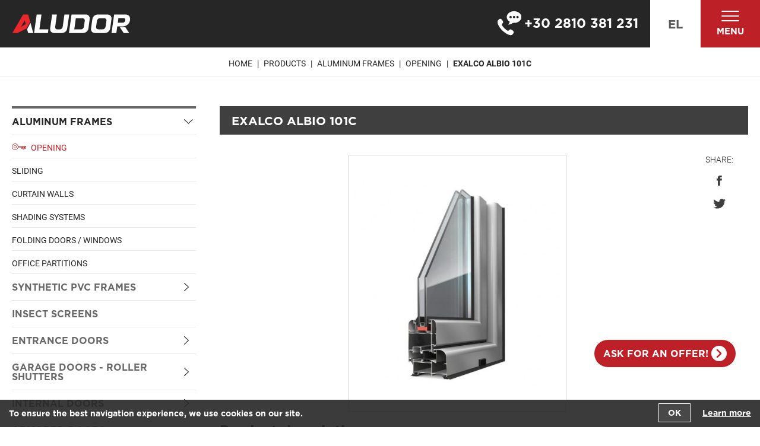

--- FILE ---
content_type: text/html; charset=UTF-8
request_url: https://www.aludor.gr/en/aluminum-frames/opening/exalco-albio-101c-1
body_size: 11373
content:
<!doctype html>
<!--[if lt IE 7]>      <html class="no-js lt-ie9 lt-ie8 lt-ie7"> <![endif]-->
<!--[if IE 7]>         <html class="no-js lt-ie9 lt-ie8"> <![endif]-->
<!--[if IE 8]>         <html class="no-js lt-ie9"> <![endif]-->
<!--[if gt IE 8]><!--> <html class="no-js" lang="en"> <!--<![endif]--><head>
        <meta charset="utf-8">
        <meta http-equiv="x-ua-compatible" content="ie=edge">
        <title>EXALCO ALBIO 101C Opening | Aluminum frames Heraklion Crete</title>
        <meta name="description" content="EXALCO ALBIO 101C, Opening, Aluminum frames in Heraklion, Crete by ALUDOR, Certified Manufacturer of Aluminum and PVC Frames">
        <meta name="viewport" content="width=device-width, initial-scale=1.0" />
        
        <meta property="og:title" content="EXALCO ALBIO 101C Opening | Aluminum frames Heraklion Crete"/>
<meta property="fb:app_id" content="427582691414595"/>
<meta property="og:type" content="website"/>
<meta property="og:url" content="https://www.aludor.gr/en/aluminum-frames/opening/exalco-albio-101c-1"/>
<meta property="og:updated_time" content="2025-12-21 19:31:42" />

					<meta property="og:image" content="https://static.aludor.gr/files/products_/koufomata_alouminiou/anoigomena/albio-101-c/101c_1300-enlarge.jpg"/>
<meta property="og:description" content="EXALCO ALBIO 101C, Opening, Aluminum frames in Heraklion, Crete by ALUDOR, Certified Manufacturer of Aluminum and PVC Frames"/>
<meta property="og:site_name" content="aludor.gr"/>
<meta property="og:locale" content="el_GR"/>        
        <link rel="canonical" href="https://www.aludor.gr/en/aluminum-frames/opening/exalco-albio-101c-1" >

        <!--styles-->
        <link rel="preload" href="https://www.aludor.gr/css/Fonts/GothamGreek-Bold.woff2" as="font" crossorigin>        <link rel="stylesheet" href="https://www.aludor.gr/css/default.css?v135">
        <link rel="stylesheet" href="https://www.aludor.gr/css/min1000.css?v135" media='screen and (min-width: 1000px)'>
        <link rel="stylesheet" href="https://www.aludor.gr/css/min765max999.css?v135" media='screen and (min-width: 765px) and (max-width:999px)'>
        <link rel="stylesheet" href="https://www.aludor.gr/css/max764.css?v135" media='screen and (max-width: 764px)'>
       
       	<link rel="stylesheet" type="text/css" href="https://www.aludor.gr/js/responsivemultilevelmenu/css/default.css" media='screen and (min-width: 0px) and (max-width: 999px)' />
<link rel="stylesheet" type="text/css" href="https://www.aludor.gr/js/responsivemultilevelmenu/css/component.css" media='screen and (min-width: 0px) and (max-width: 999px)'/>        <!--fonts-->
        <!-- font-family:'NeonOneRegular'; --> 
        <!-- font-family:'ADAYWITHOUTSUN'; --> 
        <!-- font-family: 'GothamGreek'; -->
        <!-- font-family:'Roboto'; -->
        
        <link rel="stylesheet" type="text/css" href="https://www.aludor.gr/js/viewer/dist/jquery.fancybox.min.css"/>        
        			
			<link rel="alternate" hreflang="el" href="https://www.aludor.gr/el/koyfwmata-aloyminioy/anoigomena-systhmata-aloyminioy/exalco-albio-101c" />			
        
                	<meta content="index, follow" name="robots" />
                
        <meta name="format-detection" content="telephone=no">
        
        <!-- Global site tag (gtag.js) - Google Ads: 678898431 -->
		<script async src="https://www.googletagmanager.com/gtag/js?id=AW-678898431"></script>
		<script>
		  window.dataLayer = window.dataLayer || [];
		  function gtag(){dataLayer.push(arguments);}
		  gtag('js', new Date());

		  gtag('config', 'AW-678898431');
		</script>

    </head>
    <body>
    	<!-- Global site tag (gtag.js) - Google Analytics -->
<script async src="https://www.googletagmanager.com/gtag/js?id=UA-4892677-21"></script>
<script>
  window.dataLayer = window.dataLayer || [];
  function gtag(){dataLayer.push(arguments);}
  gtag('js', new Date());

  gtag('config', 'UA-4892677-21');
</script>        
        <div id="body-wrapper">
          
            <!-- Interest -->
                           
                <a href="https://www.aludor.gr/en/ask-for-an-offer" id="goToInterest">Ask for an offer!<svg xmlns="http://www.w3.org/2000/svg" width="26" height="26" viewBox="0 0 26 26"><style type="text/css">.st67{fill:#FFFFFF;}.st65{fill:#BD2027;}</style><circle class="st67" cx="13" cy="13" r="13"/><path class="st65" d="M11 6.1l5.9 5.9c0.5 0.5 0.5 1.3 0 1.9l-5.9 6c-0.5 0.5-1.3 0.6-1.8 0.1L9 19.8c-0.4-0.5-0.5-1 0-1.5 1.5-1.5 2.9-2.9 4.4-4.4 0.5-0.5 0.5-1.3 0-1.9 -1.5-1.5-2.9-2.9-4.4-4.4 -0.5-0.4-0.4-1 0-1.5L9.2 6C9.8 5.5 10.5 5.6 11 6.1L11 6.1z"/></svg></a>
                       
            <!--dialogs-->
            <div class="dialog_box" id="dialog_box">
	<a class="dialog_close" id="dialog_close"><img src="https://www.aludor.gr/img/close.svg" alt="close" /></a>
	<div class="dialog_title">system message</div>
    <div class="dialog_message" id="dialog_message"></div>
    <div id="myloader" title="system message"></div>
    <div class="dialog_cart-container">
    	<input id="button_close" class="ok_button" name="OK" type="button" value="OK" />
	</div>
</div>            
            <!--accept cookies-->
			<div id="cookies-accept-container" class="clearfix">
	
	<div id="cookies-accept-text"><span>To ensure the best navigation experience, we use cookies on our site.</span></div>
	
		
	<div id="cookies-buttons" class="clearfix">
		<div id="cookies-close">OK</div>
		<a href="https://www.aludor.gr/en/use-of-terms" id="cookies-accept-link">Learn more</a>
	</div>
	
</div>
            
            <div id="menu-wrapper">
	<div class="menu-bg menu-bg-1"></div>
	<div class="menu-bg menu-bg-2"></div>
	<div class="menu-bg menu-bg-3"></div>
	<div id="menu-container" class="clearfix">
		<div class="menu-col menu-col-1">
			<ul class="special-menu resetUl clearfix">
				<li class="">
					<a class="transitionEase400" href="https://www.aludor.gr/en">
						Home					</a>
				</li>
											<li class="">
								<a class="transitionEase400" href="https://www.aludor.gr/en/policy-of-aludor-sa">
									policy of ALUDOR SA								</a>
								<ul class="special-submenu resetUl">
																	</ul>
							</li>
																					<li class="">
								<a class="transitionEase400" href="https://www.aludor.gr/en/services">
									Services								</a>
								<ul class="special-submenu resetUl">
																	</ul>
							</li>
																					<li class="">
								<a class="transitionEase400" href="https://www.aludor.gr/en/customer-service">
									Customer service								</a>
								<ul class="special-submenu resetUl">
																	</ul>
							</li>
													</ul>	
		</div>
		<div class="menu-col menu-col-2">
			<div class="special-prod-menu-inner">
				<div class="special-prod-menu-htitle">Products</div>
				<ul class="special-prod-menu resetUl clearfix">
												<li class="sideMenu products_menu_sel">
								<div>
									<a  class="transitionEase400 clearfix">
										<figure class="special-prod-menu-icon"><img src="https://static.aludor.gr/files/menu-icons/koufomata-alouminiou.svg" alt="Aluminum frames"></figure>
										<div class="special-prod-menu-title">Aluminum frames</div>
									</a>
																			<div class="special-prod-submenu-container">
											<div class="special-prod-submenu-inner">
												<div class="special-prod-submenu-htitle">Aluminum frames</div>

												<ul class="special-prod-submenu resetUl">
																												<li class="products_menu_sel">
																<a href="https://www.aludor.gr/en/aluminum-frames/opening">
																	<svg xmlns="http://www.w3.org/2000/svg" width="29" height="13" viewBox="471.5 10.5 29 13"><style type="text/css">  
																		.mst0{fill:#262626;}
																	</style><path class="mst0 transitionEase400" d="M484.5 18.4h6.4v2.2c0 0.3 0.2 0.5 0.5 0.5h1.6c0.3 0 0.5-0.2 0.5-0.5v-2.3h0.6v3.9c0 0.3 0.2 0.5 0.5 0.5h1.6c0.3 0 0.5-0.2 0.5-0.5v-3.9h0.6v2.3c0 0.3 0.2 0.5 0.5 0.5h1.5c0.3 0 0.5-0.2 0.5-0.5v-2.3h0.4c0.3 0 0.5-0.2 0.5-0.5v-1.9c0-0.3-0.2-0.5-0.5-0.5h-15.5c-0.8-3.3-4-5.4-7.4-4.8 -3.3 0.6-5.7 3.6-5.4 6.9 0.3 3.4 3.1 6 6.5 6C481.2 23.5 483.8 21.4 484.5 18.4zM482.3 13.3c1.1 1.2 1.6 2.8 1.3 4.4 0 0.1 0 0.1 0 0.2 0 0 0 0 0 0.1 -0.5 2.9-3.2 4.9-6.2 4.6 -2.9-0.3-5.1-2.9-4.9-5.9s2.6-5.3 5.6-5.3C479.7 11.4 481.3 12.1 482.3 13.3zM491.3 17.5h-6.7c0-0.2 0-0.3 0-0.5 0-0.2 0-0.5 0-0.7h14.9v1h-0.4c-0.3 0-0.5 0.2-0.5 0.5v2.3H498v-2.3c0-0.3-0.2-0.5-0.5-0.5H496c-0.3 0-0.5 0.2-0.5 0.5v3.9h-0.7v-3.9c0-0.3-0.2-0.5-0.5-0.5h-1.5c-0.3 0-0.5 0.2-0.5 0.5v2.3h-0.7v-2.2C491.8 17.7 491.6 17.5 491.3 17.5z"/><path class="mst0 transitionEase400" d="M481 17c0-1.6-1.3-2.9-2.9-2.9 -1.6 0-2.9 1.3-2.9 2.9 0 1.6 1.3 2.9 2.9 2.9C479.7 19.9 481 18.6 481 17zM480.1 17c0 1.1-0.9 2-2 2 -1.1 0-2-0.9-2-2s0.9-2 2-2C479.2 15 480.1 15.9 480.1 17z"/></svg>
																	<span class="transitionEase400">Opening</span>
																</a>
															</li>
																												<li class="">
																<a href="https://www.aludor.gr/en/aluminum-frames/sliding">
																	<svg xmlns="http://www.w3.org/2000/svg" width="29" height="13" viewBox="471.5 10.5 29 13"><style type="text/css">  
																		.mst0{fill:#262626;}
																	</style><path class="mst0 transitionEase400" d="M484.5 18.4h6.4v2.2c0 0.3 0.2 0.5 0.5 0.5h1.6c0.3 0 0.5-0.2 0.5-0.5v-2.3h0.6v3.9c0 0.3 0.2 0.5 0.5 0.5h1.6c0.3 0 0.5-0.2 0.5-0.5v-3.9h0.6v2.3c0 0.3 0.2 0.5 0.5 0.5h1.5c0.3 0 0.5-0.2 0.5-0.5v-2.3h0.4c0.3 0 0.5-0.2 0.5-0.5v-1.9c0-0.3-0.2-0.5-0.5-0.5h-15.5c-0.8-3.3-4-5.4-7.4-4.8 -3.3 0.6-5.7 3.6-5.4 6.9 0.3 3.4 3.1 6 6.5 6C481.2 23.5 483.8 21.4 484.5 18.4zM482.3 13.3c1.1 1.2 1.6 2.8 1.3 4.4 0 0.1 0 0.1 0 0.2 0 0 0 0 0 0.1 -0.5 2.9-3.2 4.9-6.2 4.6 -2.9-0.3-5.1-2.9-4.9-5.9s2.6-5.3 5.6-5.3C479.7 11.4 481.3 12.1 482.3 13.3zM491.3 17.5h-6.7c0-0.2 0-0.3 0-0.5 0-0.2 0-0.5 0-0.7h14.9v1h-0.4c-0.3 0-0.5 0.2-0.5 0.5v2.3H498v-2.3c0-0.3-0.2-0.5-0.5-0.5H496c-0.3 0-0.5 0.2-0.5 0.5v3.9h-0.7v-3.9c0-0.3-0.2-0.5-0.5-0.5h-1.5c-0.3 0-0.5 0.2-0.5 0.5v2.3h-0.7v-2.2C491.8 17.7 491.6 17.5 491.3 17.5z"/><path class="mst0 transitionEase400" d="M481 17c0-1.6-1.3-2.9-2.9-2.9 -1.6 0-2.9 1.3-2.9 2.9 0 1.6 1.3 2.9 2.9 2.9C479.7 19.9 481 18.6 481 17zM480.1 17c0 1.1-0.9 2-2 2 -1.1 0-2-0.9-2-2s0.9-2 2-2C479.2 15 480.1 15.9 480.1 17z"/></svg>
																	<span class="transitionEase400">Sliding</span>
																</a>
															</li>
																												<li class="">
																<a href="https://www.aludor.gr/en/aluminum-frames/curtain-walls">
																	<svg xmlns="http://www.w3.org/2000/svg" width="29" height="13" viewBox="471.5 10.5 29 13"><style type="text/css">  
																		.mst0{fill:#262626;}
																	</style><path class="mst0 transitionEase400" d="M484.5 18.4h6.4v2.2c0 0.3 0.2 0.5 0.5 0.5h1.6c0.3 0 0.5-0.2 0.5-0.5v-2.3h0.6v3.9c0 0.3 0.2 0.5 0.5 0.5h1.6c0.3 0 0.5-0.2 0.5-0.5v-3.9h0.6v2.3c0 0.3 0.2 0.5 0.5 0.5h1.5c0.3 0 0.5-0.2 0.5-0.5v-2.3h0.4c0.3 0 0.5-0.2 0.5-0.5v-1.9c0-0.3-0.2-0.5-0.5-0.5h-15.5c-0.8-3.3-4-5.4-7.4-4.8 -3.3 0.6-5.7 3.6-5.4 6.9 0.3 3.4 3.1 6 6.5 6C481.2 23.5 483.8 21.4 484.5 18.4zM482.3 13.3c1.1 1.2 1.6 2.8 1.3 4.4 0 0.1 0 0.1 0 0.2 0 0 0 0 0 0.1 -0.5 2.9-3.2 4.9-6.2 4.6 -2.9-0.3-5.1-2.9-4.9-5.9s2.6-5.3 5.6-5.3C479.7 11.4 481.3 12.1 482.3 13.3zM491.3 17.5h-6.7c0-0.2 0-0.3 0-0.5 0-0.2 0-0.5 0-0.7h14.9v1h-0.4c-0.3 0-0.5 0.2-0.5 0.5v2.3H498v-2.3c0-0.3-0.2-0.5-0.5-0.5H496c-0.3 0-0.5 0.2-0.5 0.5v3.9h-0.7v-3.9c0-0.3-0.2-0.5-0.5-0.5h-1.5c-0.3 0-0.5 0.2-0.5 0.5v2.3h-0.7v-2.2C491.8 17.7 491.6 17.5 491.3 17.5z"/><path class="mst0 transitionEase400" d="M481 17c0-1.6-1.3-2.9-2.9-2.9 -1.6 0-2.9 1.3-2.9 2.9 0 1.6 1.3 2.9 2.9 2.9C479.7 19.9 481 18.6 481 17zM480.1 17c0 1.1-0.9 2-2 2 -1.1 0-2-0.9-2-2s0.9-2 2-2C479.2 15 480.1 15.9 480.1 17z"/></svg>
																	<span class="transitionEase400">Curtain walls</span>
																</a>
															</li>
																												<li class="">
																<a href="https://www.aludor.gr/en/aluminum-frames/shading-systems">
																	<svg xmlns="http://www.w3.org/2000/svg" width="29" height="13" viewBox="471.5 10.5 29 13"><style type="text/css">  
																		.mst0{fill:#262626;}
																	</style><path class="mst0 transitionEase400" d="M484.5 18.4h6.4v2.2c0 0.3 0.2 0.5 0.5 0.5h1.6c0.3 0 0.5-0.2 0.5-0.5v-2.3h0.6v3.9c0 0.3 0.2 0.5 0.5 0.5h1.6c0.3 0 0.5-0.2 0.5-0.5v-3.9h0.6v2.3c0 0.3 0.2 0.5 0.5 0.5h1.5c0.3 0 0.5-0.2 0.5-0.5v-2.3h0.4c0.3 0 0.5-0.2 0.5-0.5v-1.9c0-0.3-0.2-0.5-0.5-0.5h-15.5c-0.8-3.3-4-5.4-7.4-4.8 -3.3 0.6-5.7 3.6-5.4 6.9 0.3 3.4 3.1 6 6.5 6C481.2 23.5 483.8 21.4 484.5 18.4zM482.3 13.3c1.1 1.2 1.6 2.8 1.3 4.4 0 0.1 0 0.1 0 0.2 0 0 0 0 0 0.1 -0.5 2.9-3.2 4.9-6.2 4.6 -2.9-0.3-5.1-2.9-4.9-5.9s2.6-5.3 5.6-5.3C479.7 11.4 481.3 12.1 482.3 13.3zM491.3 17.5h-6.7c0-0.2 0-0.3 0-0.5 0-0.2 0-0.5 0-0.7h14.9v1h-0.4c-0.3 0-0.5 0.2-0.5 0.5v2.3H498v-2.3c0-0.3-0.2-0.5-0.5-0.5H496c-0.3 0-0.5 0.2-0.5 0.5v3.9h-0.7v-3.9c0-0.3-0.2-0.5-0.5-0.5h-1.5c-0.3 0-0.5 0.2-0.5 0.5v2.3h-0.7v-2.2C491.8 17.7 491.6 17.5 491.3 17.5z"/><path class="mst0 transitionEase400" d="M481 17c0-1.6-1.3-2.9-2.9-2.9 -1.6 0-2.9 1.3-2.9 2.9 0 1.6 1.3 2.9 2.9 2.9C479.7 19.9 481 18.6 481 17zM480.1 17c0 1.1-0.9 2-2 2 -1.1 0-2-0.9-2-2s0.9-2 2-2C479.2 15 480.1 15.9 480.1 17z"/></svg>
																	<span class="transitionEase400">Shading systems</span>
																</a>
															</li>
																												<li class="">
																<a href="https://www.aludor.gr/en/aluminum-frames/folding-doors-windows">
																	<svg xmlns="http://www.w3.org/2000/svg" width="29" height="13" viewBox="471.5 10.5 29 13"><style type="text/css">  
																		.mst0{fill:#262626;}
																	</style><path class="mst0 transitionEase400" d="M484.5 18.4h6.4v2.2c0 0.3 0.2 0.5 0.5 0.5h1.6c0.3 0 0.5-0.2 0.5-0.5v-2.3h0.6v3.9c0 0.3 0.2 0.5 0.5 0.5h1.6c0.3 0 0.5-0.2 0.5-0.5v-3.9h0.6v2.3c0 0.3 0.2 0.5 0.5 0.5h1.5c0.3 0 0.5-0.2 0.5-0.5v-2.3h0.4c0.3 0 0.5-0.2 0.5-0.5v-1.9c0-0.3-0.2-0.5-0.5-0.5h-15.5c-0.8-3.3-4-5.4-7.4-4.8 -3.3 0.6-5.7 3.6-5.4 6.9 0.3 3.4 3.1 6 6.5 6C481.2 23.5 483.8 21.4 484.5 18.4zM482.3 13.3c1.1 1.2 1.6 2.8 1.3 4.4 0 0.1 0 0.1 0 0.2 0 0 0 0 0 0.1 -0.5 2.9-3.2 4.9-6.2 4.6 -2.9-0.3-5.1-2.9-4.9-5.9s2.6-5.3 5.6-5.3C479.7 11.4 481.3 12.1 482.3 13.3zM491.3 17.5h-6.7c0-0.2 0-0.3 0-0.5 0-0.2 0-0.5 0-0.7h14.9v1h-0.4c-0.3 0-0.5 0.2-0.5 0.5v2.3H498v-2.3c0-0.3-0.2-0.5-0.5-0.5H496c-0.3 0-0.5 0.2-0.5 0.5v3.9h-0.7v-3.9c0-0.3-0.2-0.5-0.5-0.5h-1.5c-0.3 0-0.5 0.2-0.5 0.5v2.3h-0.7v-2.2C491.8 17.7 491.6 17.5 491.3 17.5z"/><path class="mst0 transitionEase400" d="M481 17c0-1.6-1.3-2.9-2.9-2.9 -1.6 0-2.9 1.3-2.9 2.9 0 1.6 1.3 2.9 2.9 2.9C479.7 19.9 481 18.6 481 17zM480.1 17c0 1.1-0.9 2-2 2 -1.1 0-2-0.9-2-2s0.9-2 2-2C479.2 15 480.1 15.9 480.1 17z"/></svg>
																	<span class="transitionEase400">Folding Doors / Windows</span>
																</a>
															</li>
																												<li class="">
																<a href="https://www.aludor.gr/en/aluminum-frames/office-partitions">
																	<svg xmlns="http://www.w3.org/2000/svg" width="29" height="13" viewBox="471.5 10.5 29 13"><style type="text/css">  
																		.mst0{fill:#262626;}
																	</style><path class="mst0 transitionEase400" d="M484.5 18.4h6.4v2.2c0 0.3 0.2 0.5 0.5 0.5h1.6c0.3 0 0.5-0.2 0.5-0.5v-2.3h0.6v3.9c0 0.3 0.2 0.5 0.5 0.5h1.6c0.3 0 0.5-0.2 0.5-0.5v-3.9h0.6v2.3c0 0.3 0.2 0.5 0.5 0.5h1.5c0.3 0 0.5-0.2 0.5-0.5v-2.3h0.4c0.3 0 0.5-0.2 0.5-0.5v-1.9c0-0.3-0.2-0.5-0.5-0.5h-15.5c-0.8-3.3-4-5.4-7.4-4.8 -3.3 0.6-5.7 3.6-5.4 6.9 0.3 3.4 3.1 6 6.5 6C481.2 23.5 483.8 21.4 484.5 18.4zM482.3 13.3c1.1 1.2 1.6 2.8 1.3 4.4 0 0.1 0 0.1 0 0.2 0 0 0 0 0 0.1 -0.5 2.9-3.2 4.9-6.2 4.6 -2.9-0.3-5.1-2.9-4.9-5.9s2.6-5.3 5.6-5.3C479.7 11.4 481.3 12.1 482.3 13.3zM491.3 17.5h-6.7c0-0.2 0-0.3 0-0.5 0-0.2 0-0.5 0-0.7h14.9v1h-0.4c-0.3 0-0.5 0.2-0.5 0.5v2.3H498v-2.3c0-0.3-0.2-0.5-0.5-0.5H496c-0.3 0-0.5 0.2-0.5 0.5v3.9h-0.7v-3.9c0-0.3-0.2-0.5-0.5-0.5h-1.5c-0.3 0-0.5 0.2-0.5 0.5v2.3h-0.7v-2.2C491.8 17.7 491.6 17.5 491.3 17.5z"/><path class="mst0 transitionEase400" d="M481 17c0-1.6-1.3-2.9-2.9-2.9 -1.6 0-2.9 1.3-2.9 2.9 0 1.6 1.3 2.9 2.9 2.9C479.7 19.9 481 18.6 481 17zM480.1 17c0 1.1-0.9 2-2 2 -1.1 0-2-0.9-2-2s0.9-2 2-2C479.2 15 480.1 15.9 480.1 17z"/></svg>
																	<span class="transitionEase400">Office partitions</span>
																</a>
															</li>
																									</ul>
											</div>
										</div>	
																	</div>
							</li>
												<li class="sideMenu ">
								<div>
									<a  class="transitionEase400 clearfix">
										<figure class="special-prod-menu-icon"><img src="https://static.aludor.gr/files/menu-icons/sunthetika-pvc.svg" alt="Synthetic PVC frames"></figure>
										<div class="special-prod-menu-title">Synthetic PVC frames</div>
									</a>
																			<div class="special-prod-submenu-container">
											<div class="special-prod-submenu-inner">
												<div class="special-prod-submenu-htitle">Synthetic PVC frames</div>

												<ul class="special-prod-submenu resetUl">
																												<li class="products_menu_sel">
																<a href="https://www.aludor.gr/en/synthetic-pvc-frames/opening-1">
																	<svg xmlns="http://www.w3.org/2000/svg" width="29" height="13" viewBox="471.5 10.5 29 13"><style type="text/css">  
																		.mst0{fill:#262626;}
																	</style><path class="mst0 transitionEase400" d="M484.5 18.4h6.4v2.2c0 0.3 0.2 0.5 0.5 0.5h1.6c0.3 0 0.5-0.2 0.5-0.5v-2.3h0.6v3.9c0 0.3 0.2 0.5 0.5 0.5h1.6c0.3 0 0.5-0.2 0.5-0.5v-3.9h0.6v2.3c0 0.3 0.2 0.5 0.5 0.5h1.5c0.3 0 0.5-0.2 0.5-0.5v-2.3h0.4c0.3 0 0.5-0.2 0.5-0.5v-1.9c0-0.3-0.2-0.5-0.5-0.5h-15.5c-0.8-3.3-4-5.4-7.4-4.8 -3.3 0.6-5.7 3.6-5.4 6.9 0.3 3.4 3.1 6 6.5 6C481.2 23.5 483.8 21.4 484.5 18.4zM482.3 13.3c1.1 1.2 1.6 2.8 1.3 4.4 0 0.1 0 0.1 0 0.2 0 0 0 0 0 0.1 -0.5 2.9-3.2 4.9-6.2 4.6 -2.9-0.3-5.1-2.9-4.9-5.9s2.6-5.3 5.6-5.3C479.7 11.4 481.3 12.1 482.3 13.3zM491.3 17.5h-6.7c0-0.2 0-0.3 0-0.5 0-0.2 0-0.5 0-0.7h14.9v1h-0.4c-0.3 0-0.5 0.2-0.5 0.5v2.3H498v-2.3c0-0.3-0.2-0.5-0.5-0.5H496c-0.3 0-0.5 0.2-0.5 0.5v3.9h-0.7v-3.9c0-0.3-0.2-0.5-0.5-0.5h-1.5c-0.3 0-0.5 0.2-0.5 0.5v2.3h-0.7v-2.2C491.8 17.7 491.6 17.5 491.3 17.5z"/><path class="mst0 transitionEase400" d="M481 17c0-1.6-1.3-2.9-2.9-2.9 -1.6 0-2.9 1.3-2.9 2.9 0 1.6 1.3 2.9 2.9 2.9C479.7 19.9 481 18.6 481 17zM480.1 17c0 1.1-0.9 2-2 2 -1.1 0-2-0.9-2-2s0.9-2 2-2C479.2 15 480.1 15.9 480.1 17z"/></svg>
																	<span class="transitionEase400">Opening</span>
																</a>
															</li>
																												<li class="">
																<a href="https://www.aludor.gr/en/synthetic-pvc-frames/sliding-1">
																	<svg xmlns="http://www.w3.org/2000/svg" width="29" height="13" viewBox="471.5 10.5 29 13"><style type="text/css">  
																		.mst0{fill:#262626;}
																	</style><path class="mst0 transitionEase400" d="M484.5 18.4h6.4v2.2c0 0.3 0.2 0.5 0.5 0.5h1.6c0.3 0 0.5-0.2 0.5-0.5v-2.3h0.6v3.9c0 0.3 0.2 0.5 0.5 0.5h1.6c0.3 0 0.5-0.2 0.5-0.5v-3.9h0.6v2.3c0 0.3 0.2 0.5 0.5 0.5h1.5c0.3 0 0.5-0.2 0.5-0.5v-2.3h0.4c0.3 0 0.5-0.2 0.5-0.5v-1.9c0-0.3-0.2-0.5-0.5-0.5h-15.5c-0.8-3.3-4-5.4-7.4-4.8 -3.3 0.6-5.7 3.6-5.4 6.9 0.3 3.4 3.1 6 6.5 6C481.2 23.5 483.8 21.4 484.5 18.4zM482.3 13.3c1.1 1.2 1.6 2.8 1.3 4.4 0 0.1 0 0.1 0 0.2 0 0 0 0 0 0.1 -0.5 2.9-3.2 4.9-6.2 4.6 -2.9-0.3-5.1-2.9-4.9-5.9s2.6-5.3 5.6-5.3C479.7 11.4 481.3 12.1 482.3 13.3zM491.3 17.5h-6.7c0-0.2 0-0.3 0-0.5 0-0.2 0-0.5 0-0.7h14.9v1h-0.4c-0.3 0-0.5 0.2-0.5 0.5v2.3H498v-2.3c0-0.3-0.2-0.5-0.5-0.5H496c-0.3 0-0.5 0.2-0.5 0.5v3.9h-0.7v-3.9c0-0.3-0.2-0.5-0.5-0.5h-1.5c-0.3 0-0.5 0.2-0.5 0.5v2.3h-0.7v-2.2C491.8 17.7 491.6 17.5 491.3 17.5z"/><path class="mst0 transitionEase400" d="M481 17c0-1.6-1.3-2.9-2.9-2.9 -1.6 0-2.9 1.3-2.9 2.9 0 1.6 1.3 2.9 2.9 2.9C479.7 19.9 481 18.6 481 17zM480.1 17c0 1.1-0.9 2-2 2 -1.1 0-2-0.9-2-2s0.9-2 2-2C479.2 15 480.1 15.9 480.1 17z"/></svg>
																	<span class="transitionEase400">Sliding</span>
																</a>
															</li>
																									</ul>
											</div>
										</div>	
																	</div>
							</li>
												<li class=" ">
								<div>
									<a href="https://www.aludor.gr/en/insect-screens" class="transitionEase400 clearfix">
										<figure class="special-prod-menu-icon"><img src="https://static.aludor.gr/files/menu-icons/sites.svg" alt="Insect screens"></figure>
										<div class="special-prod-menu-title">Insect screens</div>
									</a>
																	</div>
							</li>
												<li class="sideMenu ">
								<div>
									<a  class="transitionEase400 clearfix">
										<figure class="special-prod-menu-icon"><img src="https://static.aludor.gr/files/menu-icons/portes-eisodou.svg" alt="Entrance doors"></figure>
										<div class="special-prod-menu-title">Entrance doors</div>
									</a>
																			<div class="special-prod-submenu-container">
											<div class="special-prod-submenu-inner">
												<div class="special-prod-submenu-htitle">Entrance doors</div>

												<ul class="special-prod-submenu resetUl">
																												<li class="">
																<a href="https://www.aludor.gr/en/entrance-doors/entry-doors">
																	<svg xmlns="http://www.w3.org/2000/svg" width="29" height="13" viewBox="471.5 10.5 29 13"><style type="text/css">  
																		.mst0{fill:#262626;}
																	</style><path class="mst0 transitionEase400" d="M484.5 18.4h6.4v2.2c0 0.3 0.2 0.5 0.5 0.5h1.6c0.3 0 0.5-0.2 0.5-0.5v-2.3h0.6v3.9c0 0.3 0.2 0.5 0.5 0.5h1.6c0.3 0 0.5-0.2 0.5-0.5v-3.9h0.6v2.3c0 0.3 0.2 0.5 0.5 0.5h1.5c0.3 0 0.5-0.2 0.5-0.5v-2.3h0.4c0.3 0 0.5-0.2 0.5-0.5v-1.9c0-0.3-0.2-0.5-0.5-0.5h-15.5c-0.8-3.3-4-5.4-7.4-4.8 -3.3 0.6-5.7 3.6-5.4 6.9 0.3 3.4 3.1 6 6.5 6C481.2 23.5 483.8 21.4 484.5 18.4zM482.3 13.3c1.1 1.2 1.6 2.8 1.3 4.4 0 0.1 0 0.1 0 0.2 0 0 0 0 0 0.1 -0.5 2.9-3.2 4.9-6.2 4.6 -2.9-0.3-5.1-2.9-4.9-5.9s2.6-5.3 5.6-5.3C479.7 11.4 481.3 12.1 482.3 13.3zM491.3 17.5h-6.7c0-0.2 0-0.3 0-0.5 0-0.2 0-0.5 0-0.7h14.9v1h-0.4c-0.3 0-0.5 0.2-0.5 0.5v2.3H498v-2.3c0-0.3-0.2-0.5-0.5-0.5H496c-0.3 0-0.5 0.2-0.5 0.5v3.9h-0.7v-3.9c0-0.3-0.2-0.5-0.5-0.5h-1.5c-0.3 0-0.5 0.2-0.5 0.5v2.3h-0.7v-2.2C491.8 17.7 491.6 17.5 491.3 17.5z"/><path class="mst0 transitionEase400" d="M481 17c0-1.6-1.3-2.9-2.9-2.9 -1.6 0-2.9 1.3-2.9 2.9 0 1.6 1.3 2.9 2.9 2.9C479.7 19.9 481 18.6 481 17zM480.1 17c0 1.1-0.9 2-2 2 -1.1 0-2-0.9-2-2s0.9-2 2-2C479.2 15 480.1 15.9 480.1 17z"/></svg>
																	<span class="transitionEase400">Entry Doors</span>
																</a>
															</li>
																												<li class="">
																<a href="https://www.aludor.gr/en/entrance-doors/synthetic-pvc">
																	<svg xmlns="http://www.w3.org/2000/svg" width="29" height="13" viewBox="471.5 10.5 29 13"><style type="text/css">  
																		.mst0{fill:#262626;}
																	</style><path class="mst0 transitionEase400" d="M484.5 18.4h6.4v2.2c0 0.3 0.2 0.5 0.5 0.5h1.6c0.3 0 0.5-0.2 0.5-0.5v-2.3h0.6v3.9c0 0.3 0.2 0.5 0.5 0.5h1.6c0.3 0 0.5-0.2 0.5-0.5v-3.9h0.6v2.3c0 0.3 0.2 0.5 0.5 0.5h1.5c0.3 0 0.5-0.2 0.5-0.5v-2.3h0.4c0.3 0 0.5-0.2 0.5-0.5v-1.9c0-0.3-0.2-0.5-0.5-0.5h-15.5c-0.8-3.3-4-5.4-7.4-4.8 -3.3 0.6-5.7 3.6-5.4 6.9 0.3 3.4 3.1 6 6.5 6C481.2 23.5 483.8 21.4 484.5 18.4zM482.3 13.3c1.1 1.2 1.6 2.8 1.3 4.4 0 0.1 0 0.1 0 0.2 0 0 0 0 0 0.1 -0.5 2.9-3.2 4.9-6.2 4.6 -2.9-0.3-5.1-2.9-4.9-5.9s2.6-5.3 5.6-5.3C479.7 11.4 481.3 12.1 482.3 13.3zM491.3 17.5h-6.7c0-0.2 0-0.3 0-0.5 0-0.2 0-0.5 0-0.7h14.9v1h-0.4c-0.3 0-0.5 0.2-0.5 0.5v2.3H498v-2.3c0-0.3-0.2-0.5-0.5-0.5H496c-0.3 0-0.5 0.2-0.5 0.5v3.9h-0.7v-3.9c0-0.3-0.2-0.5-0.5-0.5h-1.5c-0.3 0-0.5 0.2-0.5 0.5v2.3h-0.7v-2.2C491.8 17.7 491.6 17.5 491.3 17.5z"/><path class="mst0 transitionEase400" d="M481 17c0-1.6-1.3-2.9-2.9-2.9 -1.6 0-2.9 1.3-2.9 2.9 0 1.6 1.3 2.9 2.9 2.9C479.7 19.9 481 18.6 481 17zM480.1 17c0 1.1-0.9 2-2 2 -1.1 0-2-0.9-2-2s0.9-2 2-2C479.2 15 480.1 15.9 480.1 17z"/></svg>
																	<span class="transitionEase400">Synthetic PVC</span>
																</a>
															</li>
																												<li class="">
																<a href="https://www.aludor.gr/en/entrance-doors/traditional-type">
																	<svg xmlns="http://www.w3.org/2000/svg" width="29" height="13" viewBox="471.5 10.5 29 13"><style type="text/css">  
																		.mst0{fill:#262626;}
																	</style><path class="mst0 transitionEase400" d="M484.5 18.4h6.4v2.2c0 0.3 0.2 0.5 0.5 0.5h1.6c0.3 0 0.5-0.2 0.5-0.5v-2.3h0.6v3.9c0 0.3 0.2 0.5 0.5 0.5h1.6c0.3 0 0.5-0.2 0.5-0.5v-3.9h0.6v2.3c0 0.3 0.2 0.5 0.5 0.5h1.5c0.3 0 0.5-0.2 0.5-0.5v-2.3h0.4c0.3 0 0.5-0.2 0.5-0.5v-1.9c0-0.3-0.2-0.5-0.5-0.5h-15.5c-0.8-3.3-4-5.4-7.4-4.8 -3.3 0.6-5.7 3.6-5.4 6.9 0.3 3.4 3.1 6 6.5 6C481.2 23.5 483.8 21.4 484.5 18.4zM482.3 13.3c1.1 1.2 1.6 2.8 1.3 4.4 0 0.1 0 0.1 0 0.2 0 0 0 0 0 0.1 -0.5 2.9-3.2 4.9-6.2 4.6 -2.9-0.3-5.1-2.9-4.9-5.9s2.6-5.3 5.6-5.3C479.7 11.4 481.3 12.1 482.3 13.3zM491.3 17.5h-6.7c0-0.2 0-0.3 0-0.5 0-0.2 0-0.5 0-0.7h14.9v1h-0.4c-0.3 0-0.5 0.2-0.5 0.5v2.3H498v-2.3c0-0.3-0.2-0.5-0.5-0.5H496c-0.3 0-0.5 0.2-0.5 0.5v3.9h-0.7v-3.9c0-0.3-0.2-0.5-0.5-0.5h-1.5c-0.3 0-0.5 0.2-0.5 0.5v2.3h-0.7v-2.2C491.8 17.7 491.6 17.5 491.3 17.5z"/><path class="mst0 transitionEase400" d="M481 17c0-1.6-1.3-2.9-2.9-2.9 -1.6 0-2.9 1.3-2.9 2.9 0 1.6 1.3 2.9 2.9 2.9C479.7 19.9 481 18.6 481 17zM480.1 17c0 1.1-0.9 2-2 2 -1.1 0-2-0.9-2-2s0.9-2 2-2C479.2 15 480.1 15.9 480.1 17z"/></svg>
																	<span class="transitionEase400">Traditional type</span>
																</a>
															</li>
																												<li class="">
																<a href="https://www.aludor.gr/en/entrance-doors/pressed">
																	<svg xmlns="http://www.w3.org/2000/svg" width="29" height="13" viewBox="471.5 10.5 29 13"><style type="text/css">  
																		.mst0{fill:#262626;}
																	</style><path class="mst0 transitionEase400" d="M484.5 18.4h6.4v2.2c0 0.3 0.2 0.5 0.5 0.5h1.6c0.3 0 0.5-0.2 0.5-0.5v-2.3h0.6v3.9c0 0.3 0.2 0.5 0.5 0.5h1.6c0.3 0 0.5-0.2 0.5-0.5v-3.9h0.6v2.3c0 0.3 0.2 0.5 0.5 0.5h1.5c0.3 0 0.5-0.2 0.5-0.5v-2.3h0.4c0.3 0 0.5-0.2 0.5-0.5v-1.9c0-0.3-0.2-0.5-0.5-0.5h-15.5c-0.8-3.3-4-5.4-7.4-4.8 -3.3 0.6-5.7 3.6-5.4 6.9 0.3 3.4 3.1 6 6.5 6C481.2 23.5 483.8 21.4 484.5 18.4zM482.3 13.3c1.1 1.2 1.6 2.8 1.3 4.4 0 0.1 0 0.1 0 0.2 0 0 0 0 0 0.1 -0.5 2.9-3.2 4.9-6.2 4.6 -2.9-0.3-5.1-2.9-4.9-5.9s2.6-5.3 5.6-5.3C479.7 11.4 481.3 12.1 482.3 13.3zM491.3 17.5h-6.7c0-0.2 0-0.3 0-0.5 0-0.2 0-0.5 0-0.7h14.9v1h-0.4c-0.3 0-0.5 0.2-0.5 0.5v2.3H498v-2.3c0-0.3-0.2-0.5-0.5-0.5H496c-0.3 0-0.5 0.2-0.5 0.5v3.9h-0.7v-3.9c0-0.3-0.2-0.5-0.5-0.5h-1.5c-0.3 0-0.5 0.2-0.5 0.5v2.3h-0.7v-2.2C491.8 17.7 491.6 17.5 491.3 17.5z"/><path class="mst0 transitionEase400" d="M481 17c0-1.6-1.3-2.9-2.9-2.9 -1.6 0-2.9 1.3-2.9 2.9 0 1.6 1.3 2.9 2.9 2.9C479.7 19.9 481 18.6 481 17zM480.1 17c0 1.1-0.9 2-2 2 -1.1 0-2-0.9-2-2s0.9-2 2-2C479.2 15 480.1 15.9 480.1 17z"/></svg>
																	<span class="transitionEase400">Pressed</span>
																</a>
															</li>
																												<li class="">
																<a href="https://www.aludor.gr/en/entrance-doors/flat">
																	<svg xmlns="http://www.w3.org/2000/svg" width="29" height="13" viewBox="471.5 10.5 29 13"><style type="text/css">  
																		.mst0{fill:#262626;}
																	</style><path class="mst0 transitionEase400" d="M484.5 18.4h6.4v2.2c0 0.3 0.2 0.5 0.5 0.5h1.6c0.3 0 0.5-0.2 0.5-0.5v-2.3h0.6v3.9c0 0.3 0.2 0.5 0.5 0.5h1.6c0.3 0 0.5-0.2 0.5-0.5v-3.9h0.6v2.3c0 0.3 0.2 0.5 0.5 0.5h1.5c0.3 0 0.5-0.2 0.5-0.5v-2.3h0.4c0.3 0 0.5-0.2 0.5-0.5v-1.9c0-0.3-0.2-0.5-0.5-0.5h-15.5c-0.8-3.3-4-5.4-7.4-4.8 -3.3 0.6-5.7 3.6-5.4 6.9 0.3 3.4 3.1 6 6.5 6C481.2 23.5 483.8 21.4 484.5 18.4zM482.3 13.3c1.1 1.2 1.6 2.8 1.3 4.4 0 0.1 0 0.1 0 0.2 0 0 0 0 0 0.1 -0.5 2.9-3.2 4.9-6.2 4.6 -2.9-0.3-5.1-2.9-4.9-5.9s2.6-5.3 5.6-5.3C479.7 11.4 481.3 12.1 482.3 13.3zM491.3 17.5h-6.7c0-0.2 0-0.3 0-0.5 0-0.2 0-0.5 0-0.7h14.9v1h-0.4c-0.3 0-0.5 0.2-0.5 0.5v2.3H498v-2.3c0-0.3-0.2-0.5-0.5-0.5H496c-0.3 0-0.5 0.2-0.5 0.5v3.9h-0.7v-3.9c0-0.3-0.2-0.5-0.5-0.5h-1.5c-0.3 0-0.5 0.2-0.5 0.5v2.3h-0.7v-2.2C491.8 17.7 491.6 17.5 491.3 17.5z"/><path class="mst0 transitionEase400" d="M481 17c0-1.6-1.3-2.9-2.9-2.9 -1.6 0-2.9 1.3-2.9 2.9 0 1.6 1.3 2.9 2.9 2.9C479.7 19.9 481 18.6 481 17zM480.1 17c0 1.1-0.9 2-2 2 -1.1 0-2-0.9-2-2s0.9-2 2-2C479.2 15 480.1 15.9 480.1 17z"/></svg>
																	<span class="transitionEase400">Flat</span>
																</a>
															</li>
																									</ul>
											</div>
										</div>	
																	</div>
							</li>
												<li class="sideMenu ">
								<div>
									<a  class="transitionEase400 clearfix">
										<figure class="special-prod-menu-icon"><img src="https://static.aludor.gr/files/menu-icons/rola-garazoportes.svg" alt="Garage doors - Roller shutters"></figure>
										<div class="special-prod-menu-title">Garage doors - Roller shutters</div>
									</a>
																			<div class="special-prod-submenu-container">
											<div class="special-prod-submenu-inner">
												<div class="special-prod-submenu-htitle">Garage doors - Roller shutters</div>

												<ul class="special-prod-submenu resetUl">
																												<li class="">
																<a href="https://www.aludor.gr/en/garage-doors-roller-shutters/roller-shutters">
																	<svg xmlns="http://www.w3.org/2000/svg" width="29" height="13" viewBox="471.5 10.5 29 13"><style type="text/css">  
																		.mst0{fill:#262626;}
																	</style><path class="mst0 transitionEase400" d="M484.5 18.4h6.4v2.2c0 0.3 0.2 0.5 0.5 0.5h1.6c0.3 0 0.5-0.2 0.5-0.5v-2.3h0.6v3.9c0 0.3 0.2 0.5 0.5 0.5h1.6c0.3 0 0.5-0.2 0.5-0.5v-3.9h0.6v2.3c0 0.3 0.2 0.5 0.5 0.5h1.5c0.3 0 0.5-0.2 0.5-0.5v-2.3h0.4c0.3 0 0.5-0.2 0.5-0.5v-1.9c0-0.3-0.2-0.5-0.5-0.5h-15.5c-0.8-3.3-4-5.4-7.4-4.8 -3.3 0.6-5.7 3.6-5.4 6.9 0.3 3.4 3.1 6 6.5 6C481.2 23.5 483.8 21.4 484.5 18.4zM482.3 13.3c1.1 1.2 1.6 2.8 1.3 4.4 0 0.1 0 0.1 0 0.2 0 0 0 0 0 0.1 -0.5 2.9-3.2 4.9-6.2 4.6 -2.9-0.3-5.1-2.9-4.9-5.9s2.6-5.3 5.6-5.3C479.7 11.4 481.3 12.1 482.3 13.3zM491.3 17.5h-6.7c0-0.2 0-0.3 0-0.5 0-0.2 0-0.5 0-0.7h14.9v1h-0.4c-0.3 0-0.5 0.2-0.5 0.5v2.3H498v-2.3c0-0.3-0.2-0.5-0.5-0.5H496c-0.3 0-0.5 0.2-0.5 0.5v3.9h-0.7v-3.9c0-0.3-0.2-0.5-0.5-0.5h-1.5c-0.3 0-0.5 0.2-0.5 0.5v2.3h-0.7v-2.2C491.8 17.7 491.6 17.5 491.3 17.5z"/><path class="mst0 transitionEase400" d="M481 17c0-1.6-1.3-2.9-2.9-2.9 -1.6 0-2.9 1.3-2.9 2.9 0 1.6 1.3 2.9 2.9 2.9C479.7 19.9 481 18.6 481 17zM480.1 17c0 1.1-0.9 2-2 2 -1.1 0-2-0.9-2-2s0.9-2 2-2C479.2 15 480.1 15.9 480.1 17z"/></svg>
																	<span class="transitionEase400">Roller shutters</span>
																</a>
															</li>
																												<li class="">
																<a href="https://www.aludor.gr/en/garage-doors-roller-shutters/sectional-residentional-doors">
																	<svg xmlns="http://www.w3.org/2000/svg" width="29" height="13" viewBox="471.5 10.5 29 13"><style type="text/css">  
																		.mst0{fill:#262626;}
																	</style><path class="mst0 transitionEase400" d="M484.5 18.4h6.4v2.2c0 0.3 0.2 0.5 0.5 0.5h1.6c0.3 0 0.5-0.2 0.5-0.5v-2.3h0.6v3.9c0 0.3 0.2 0.5 0.5 0.5h1.6c0.3 0 0.5-0.2 0.5-0.5v-3.9h0.6v2.3c0 0.3 0.2 0.5 0.5 0.5h1.5c0.3 0 0.5-0.2 0.5-0.5v-2.3h0.4c0.3 0 0.5-0.2 0.5-0.5v-1.9c0-0.3-0.2-0.5-0.5-0.5h-15.5c-0.8-3.3-4-5.4-7.4-4.8 -3.3 0.6-5.7 3.6-5.4 6.9 0.3 3.4 3.1 6 6.5 6C481.2 23.5 483.8 21.4 484.5 18.4zM482.3 13.3c1.1 1.2 1.6 2.8 1.3 4.4 0 0.1 0 0.1 0 0.2 0 0 0 0 0 0.1 -0.5 2.9-3.2 4.9-6.2 4.6 -2.9-0.3-5.1-2.9-4.9-5.9s2.6-5.3 5.6-5.3C479.7 11.4 481.3 12.1 482.3 13.3zM491.3 17.5h-6.7c0-0.2 0-0.3 0-0.5 0-0.2 0-0.5 0-0.7h14.9v1h-0.4c-0.3 0-0.5 0.2-0.5 0.5v2.3H498v-2.3c0-0.3-0.2-0.5-0.5-0.5H496c-0.3 0-0.5 0.2-0.5 0.5v3.9h-0.7v-3.9c0-0.3-0.2-0.5-0.5-0.5h-1.5c-0.3 0-0.5 0.2-0.5 0.5v2.3h-0.7v-2.2C491.8 17.7 491.6 17.5 491.3 17.5z"/><path class="mst0 transitionEase400" d="M481 17c0-1.6-1.3-2.9-2.9-2.9 -1.6 0-2.9 1.3-2.9 2.9 0 1.6 1.3 2.9 2.9 2.9C479.7 19.9 481 18.6 481 17zM480.1 17c0 1.1-0.9 2-2 2 -1.1 0-2-0.9-2-2s0.9-2 2-2C479.2 15 480.1 15.9 480.1 17z"/></svg>
																	<span class="transitionEase400">Sectional residentional doors</span>
																</a>
															</li>
																												<li class="">
																<a href="https://www.aludor.gr/en/garage-doors-roller-shutters/sectional-industrial-doors">
																	<svg xmlns="http://www.w3.org/2000/svg" width="29" height="13" viewBox="471.5 10.5 29 13"><style type="text/css">  
																		.mst0{fill:#262626;}
																	</style><path class="mst0 transitionEase400" d="M484.5 18.4h6.4v2.2c0 0.3 0.2 0.5 0.5 0.5h1.6c0.3 0 0.5-0.2 0.5-0.5v-2.3h0.6v3.9c0 0.3 0.2 0.5 0.5 0.5h1.6c0.3 0 0.5-0.2 0.5-0.5v-3.9h0.6v2.3c0 0.3 0.2 0.5 0.5 0.5h1.5c0.3 0 0.5-0.2 0.5-0.5v-2.3h0.4c0.3 0 0.5-0.2 0.5-0.5v-1.9c0-0.3-0.2-0.5-0.5-0.5h-15.5c-0.8-3.3-4-5.4-7.4-4.8 -3.3 0.6-5.7 3.6-5.4 6.9 0.3 3.4 3.1 6 6.5 6C481.2 23.5 483.8 21.4 484.5 18.4zM482.3 13.3c1.1 1.2 1.6 2.8 1.3 4.4 0 0.1 0 0.1 0 0.2 0 0 0 0 0 0.1 -0.5 2.9-3.2 4.9-6.2 4.6 -2.9-0.3-5.1-2.9-4.9-5.9s2.6-5.3 5.6-5.3C479.7 11.4 481.3 12.1 482.3 13.3zM491.3 17.5h-6.7c0-0.2 0-0.3 0-0.5 0-0.2 0-0.5 0-0.7h14.9v1h-0.4c-0.3 0-0.5 0.2-0.5 0.5v2.3H498v-2.3c0-0.3-0.2-0.5-0.5-0.5H496c-0.3 0-0.5 0.2-0.5 0.5v3.9h-0.7v-3.9c0-0.3-0.2-0.5-0.5-0.5h-1.5c-0.3 0-0.5 0.2-0.5 0.5v2.3h-0.7v-2.2C491.8 17.7 491.6 17.5 491.3 17.5z"/><path class="mst0 transitionEase400" d="M481 17c0-1.6-1.3-2.9-2.9-2.9 -1.6 0-2.9 1.3-2.9 2.9 0 1.6 1.3 2.9 2.9 2.9C479.7 19.9 481 18.6 481 17zM480.1 17c0 1.1-0.9 2-2 2 -1.1 0-2-0.9-2-2s0.9-2 2-2C479.2 15 480.1 15.9 480.1 17z"/></svg>
																	<span class="transitionEase400">Sectional industrial doors</span>
																</a>
															</li>
																												<li class="">
																<a href="https://www.aludor.gr/en/garage-doors-roller-shutters/one-piece-overhead-door">
																	<svg xmlns="http://www.w3.org/2000/svg" width="29" height="13" viewBox="471.5 10.5 29 13"><style type="text/css">  
																		.mst0{fill:#262626;}
																	</style><path class="mst0 transitionEase400" d="M484.5 18.4h6.4v2.2c0 0.3 0.2 0.5 0.5 0.5h1.6c0.3 0 0.5-0.2 0.5-0.5v-2.3h0.6v3.9c0 0.3 0.2 0.5 0.5 0.5h1.6c0.3 0 0.5-0.2 0.5-0.5v-3.9h0.6v2.3c0 0.3 0.2 0.5 0.5 0.5h1.5c0.3 0 0.5-0.2 0.5-0.5v-2.3h0.4c0.3 0 0.5-0.2 0.5-0.5v-1.9c0-0.3-0.2-0.5-0.5-0.5h-15.5c-0.8-3.3-4-5.4-7.4-4.8 -3.3 0.6-5.7 3.6-5.4 6.9 0.3 3.4 3.1 6 6.5 6C481.2 23.5 483.8 21.4 484.5 18.4zM482.3 13.3c1.1 1.2 1.6 2.8 1.3 4.4 0 0.1 0 0.1 0 0.2 0 0 0 0 0 0.1 -0.5 2.9-3.2 4.9-6.2 4.6 -2.9-0.3-5.1-2.9-4.9-5.9s2.6-5.3 5.6-5.3C479.7 11.4 481.3 12.1 482.3 13.3zM491.3 17.5h-6.7c0-0.2 0-0.3 0-0.5 0-0.2 0-0.5 0-0.7h14.9v1h-0.4c-0.3 0-0.5 0.2-0.5 0.5v2.3H498v-2.3c0-0.3-0.2-0.5-0.5-0.5H496c-0.3 0-0.5 0.2-0.5 0.5v3.9h-0.7v-3.9c0-0.3-0.2-0.5-0.5-0.5h-1.5c-0.3 0-0.5 0.2-0.5 0.5v2.3h-0.7v-2.2C491.8 17.7 491.6 17.5 491.3 17.5z"/><path class="mst0 transitionEase400" d="M481 17c0-1.6-1.3-2.9-2.9-2.9 -1.6 0-2.9 1.3-2.9 2.9 0 1.6 1.3 2.9 2.9 2.9C479.7 19.9 481 18.6 481 17zM480.1 17c0 1.1-0.9 2-2 2 -1.1 0-2-0.9-2-2s0.9-2 2-2C479.2 15 480.1 15.9 480.1 17z"/></svg>
																	<span class="transitionEase400">One piece overhead door</span>
																</a>
															</li>
																									</ul>
											</div>
										</div>	
																	</div>
							</li>
												<li class="sideMenu ">
								<div>
									<a  class="transitionEase400 clearfix">
										<figure class="special-prod-menu-icon"><img src="https://static.aludor.gr/files/menu-icons/esoterikes-portes.svg" alt="Internal doors"></figure>
										<div class="special-prod-menu-title">Internal doors</div>
									</a>
																			<div class="special-prod-submenu-container">
											<div class="special-prod-submenu-inner">
												<div class="special-prod-submenu-htitle">Internal doors</div>

												<ul class="special-prod-submenu resetUl">
																												<li class="">
																<a href="https://www.aludor.gr/en/internal-doors/laminate-doors">
																	<svg xmlns="http://www.w3.org/2000/svg" width="29" height="13" viewBox="471.5 10.5 29 13"><style type="text/css">  
																		.mst0{fill:#262626;}
																	</style><path class="mst0 transitionEase400" d="M484.5 18.4h6.4v2.2c0 0.3 0.2 0.5 0.5 0.5h1.6c0.3 0 0.5-0.2 0.5-0.5v-2.3h0.6v3.9c0 0.3 0.2 0.5 0.5 0.5h1.6c0.3 0 0.5-0.2 0.5-0.5v-3.9h0.6v2.3c0 0.3 0.2 0.5 0.5 0.5h1.5c0.3 0 0.5-0.2 0.5-0.5v-2.3h0.4c0.3 0 0.5-0.2 0.5-0.5v-1.9c0-0.3-0.2-0.5-0.5-0.5h-15.5c-0.8-3.3-4-5.4-7.4-4.8 -3.3 0.6-5.7 3.6-5.4 6.9 0.3 3.4 3.1 6 6.5 6C481.2 23.5 483.8 21.4 484.5 18.4zM482.3 13.3c1.1 1.2 1.6 2.8 1.3 4.4 0 0.1 0 0.1 0 0.2 0 0 0 0 0 0.1 -0.5 2.9-3.2 4.9-6.2 4.6 -2.9-0.3-5.1-2.9-4.9-5.9s2.6-5.3 5.6-5.3C479.7 11.4 481.3 12.1 482.3 13.3zM491.3 17.5h-6.7c0-0.2 0-0.3 0-0.5 0-0.2 0-0.5 0-0.7h14.9v1h-0.4c-0.3 0-0.5 0.2-0.5 0.5v2.3H498v-2.3c0-0.3-0.2-0.5-0.5-0.5H496c-0.3 0-0.5 0.2-0.5 0.5v3.9h-0.7v-3.9c0-0.3-0.2-0.5-0.5-0.5h-1.5c-0.3 0-0.5 0.2-0.5 0.5v2.3h-0.7v-2.2C491.8 17.7 491.6 17.5 491.3 17.5z"/><path class="mst0 transitionEase400" d="M481 17c0-1.6-1.3-2.9-2.9-2.9 -1.6 0-2.9 1.3-2.9 2.9 0 1.6 1.3 2.9 2.9 2.9C479.7 19.9 481 18.6 481 17zM480.1 17c0 1.1-0.9 2-2 2 -1.1 0-2-0.9-2-2s0.9-2 2-2C479.2 15 480.1 15.9 480.1 17z"/></svg>
																	<span class="transitionEase400">Laminate doors</span>
																</a>
															</li>
																												<li class="">
																<a href="https://www.aludor.gr/en/internal-doors/veneer-doors">
																	<svg xmlns="http://www.w3.org/2000/svg" width="29" height="13" viewBox="471.5 10.5 29 13"><style type="text/css">  
																		.mst0{fill:#262626;}
																	</style><path class="mst0 transitionEase400" d="M484.5 18.4h6.4v2.2c0 0.3 0.2 0.5 0.5 0.5h1.6c0.3 0 0.5-0.2 0.5-0.5v-2.3h0.6v3.9c0 0.3 0.2 0.5 0.5 0.5h1.6c0.3 0 0.5-0.2 0.5-0.5v-3.9h0.6v2.3c0 0.3 0.2 0.5 0.5 0.5h1.5c0.3 0 0.5-0.2 0.5-0.5v-2.3h0.4c0.3 0 0.5-0.2 0.5-0.5v-1.9c0-0.3-0.2-0.5-0.5-0.5h-15.5c-0.8-3.3-4-5.4-7.4-4.8 -3.3 0.6-5.7 3.6-5.4 6.9 0.3 3.4 3.1 6 6.5 6C481.2 23.5 483.8 21.4 484.5 18.4zM482.3 13.3c1.1 1.2 1.6 2.8 1.3 4.4 0 0.1 0 0.1 0 0.2 0 0 0 0 0 0.1 -0.5 2.9-3.2 4.9-6.2 4.6 -2.9-0.3-5.1-2.9-4.9-5.9s2.6-5.3 5.6-5.3C479.7 11.4 481.3 12.1 482.3 13.3zM491.3 17.5h-6.7c0-0.2 0-0.3 0-0.5 0-0.2 0-0.5 0-0.7h14.9v1h-0.4c-0.3 0-0.5 0.2-0.5 0.5v2.3H498v-2.3c0-0.3-0.2-0.5-0.5-0.5H496c-0.3 0-0.5 0.2-0.5 0.5v3.9h-0.7v-3.9c0-0.3-0.2-0.5-0.5-0.5h-1.5c-0.3 0-0.5 0.2-0.5 0.5v2.3h-0.7v-2.2C491.8 17.7 491.6 17.5 491.3 17.5z"/><path class="mst0 transitionEase400" d="M481 17c0-1.6-1.3-2.9-2.9-2.9 -1.6 0-2.9 1.3-2.9 2.9 0 1.6 1.3 2.9 2.9 2.9C479.7 19.9 481 18.6 481 17zM480.1 17c0 1.1-0.9 2-2 2 -1.1 0-2-0.9-2-2s0.9-2 2-2C479.2 15 480.1 15.9 480.1 17z"/></svg>
																	<span class="transitionEase400">Veneer doors</span>
																</a>
															</li>
																									</ul>
											</div>
										</div>	
																	</div>
							</li>
												<li class=" ">
								<div>
									<a href="https://www.aludor.gr/en/armored-doors" class="transitionEase400 clearfix">
										<figure class="special-prod-menu-icon"><img src="https://static.aludor.gr/files/menu-icons/thorakismenes-portes.svg" alt="Armored doors"></figure>
										<div class="special-prod-menu-title">Armored doors</div>
									</a>
																	</div>
							</li>
												<li class=" ">
								<div>
									<a href="https://www.aludor.gr/en/glazing" class="transitionEase400 clearfix">
										<figure class="special-prod-menu-icon"><img src="https://static.aludor.gr/files/menu-icons/ualopinakes.svg" alt="Glazing"></figure>
										<div class="special-prod-menu-title">Glazing</div>
									</a>
																	</div>
							</li>
												<li class="sideMenu ">
								<div>
									<a  class="transitionEase400 clearfix">
										<figure class="special-prod-menu-icon"><img src="https://static.aludor.gr/files/menu-icons/fences.svg" alt="Fences"></figure>
										<div class="special-prod-menu-title">Fences</div>
									</a>
																			<div class="special-prod-submenu-container">
											<div class="special-prod-submenu-inner">
												<div class="special-prod-submenu-htitle">Fences</div>

												<ul class="special-prod-submenu resetUl">
																												<li class="">
																<a href="https://www.aludor.gr/en/fences/fences-1">
																	<svg xmlns="http://www.w3.org/2000/svg" width="29" height="13" viewBox="471.5 10.5 29 13"><style type="text/css">  
																		.mst0{fill:#262626;}
																	</style><path class="mst0 transitionEase400" d="M484.5 18.4h6.4v2.2c0 0.3 0.2 0.5 0.5 0.5h1.6c0.3 0 0.5-0.2 0.5-0.5v-2.3h0.6v3.9c0 0.3 0.2 0.5 0.5 0.5h1.6c0.3 0 0.5-0.2 0.5-0.5v-3.9h0.6v2.3c0 0.3 0.2 0.5 0.5 0.5h1.5c0.3 0 0.5-0.2 0.5-0.5v-2.3h0.4c0.3 0 0.5-0.2 0.5-0.5v-1.9c0-0.3-0.2-0.5-0.5-0.5h-15.5c-0.8-3.3-4-5.4-7.4-4.8 -3.3 0.6-5.7 3.6-5.4 6.9 0.3 3.4 3.1 6 6.5 6C481.2 23.5 483.8 21.4 484.5 18.4zM482.3 13.3c1.1 1.2 1.6 2.8 1.3 4.4 0 0.1 0 0.1 0 0.2 0 0 0 0 0 0.1 -0.5 2.9-3.2 4.9-6.2 4.6 -2.9-0.3-5.1-2.9-4.9-5.9s2.6-5.3 5.6-5.3C479.7 11.4 481.3 12.1 482.3 13.3zM491.3 17.5h-6.7c0-0.2 0-0.3 0-0.5 0-0.2 0-0.5 0-0.7h14.9v1h-0.4c-0.3 0-0.5 0.2-0.5 0.5v2.3H498v-2.3c0-0.3-0.2-0.5-0.5-0.5H496c-0.3 0-0.5 0.2-0.5 0.5v3.9h-0.7v-3.9c0-0.3-0.2-0.5-0.5-0.5h-1.5c-0.3 0-0.5 0.2-0.5 0.5v2.3h-0.7v-2.2C491.8 17.7 491.6 17.5 491.3 17.5z"/><path class="mst0 transitionEase400" d="M481 17c0-1.6-1.3-2.9-2.9-2.9 -1.6 0-2.9 1.3-2.9 2.9 0 1.6 1.3 2.9 2.9 2.9C479.7 19.9 481 18.6 481 17zM480.1 17c0 1.1-0.9 2-2 2 -1.1 0-2-0.9-2-2s0.9-2 2-2C479.2 15 480.1 15.9 480.1 17z"/></svg>
																	<span class="transitionEase400">Fences</span>
																</a>
															</li>
																												<li class="">
																<a href="https://www.aludor.gr/en/fences/traditional">
																	<svg xmlns="http://www.w3.org/2000/svg" width="29" height="13" viewBox="471.5 10.5 29 13"><style type="text/css">  
																		.mst0{fill:#262626;}
																	</style><path class="mst0 transitionEase400" d="M484.5 18.4h6.4v2.2c0 0.3 0.2 0.5 0.5 0.5h1.6c0.3 0 0.5-0.2 0.5-0.5v-2.3h0.6v3.9c0 0.3 0.2 0.5 0.5 0.5h1.6c0.3 0 0.5-0.2 0.5-0.5v-3.9h0.6v2.3c0 0.3 0.2 0.5 0.5 0.5h1.5c0.3 0 0.5-0.2 0.5-0.5v-2.3h0.4c0.3 0 0.5-0.2 0.5-0.5v-1.9c0-0.3-0.2-0.5-0.5-0.5h-15.5c-0.8-3.3-4-5.4-7.4-4.8 -3.3 0.6-5.7 3.6-5.4 6.9 0.3 3.4 3.1 6 6.5 6C481.2 23.5 483.8 21.4 484.5 18.4zM482.3 13.3c1.1 1.2 1.6 2.8 1.3 4.4 0 0.1 0 0.1 0 0.2 0 0 0 0 0 0.1 -0.5 2.9-3.2 4.9-6.2 4.6 -2.9-0.3-5.1-2.9-4.9-5.9s2.6-5.3 5.6-5.3C479.7 11.4 481.3 12.1 482.3 13.3zM491.3 17.5h-6.7c0-0.2 0-0.3 0-0.5 0-0.2 0-0.5 0-0.7h14.9v1h-0.4c-0.3 0-0.5 0.2-0.5 0.5v2.3H498v-2.3c0-0.3-0.2-0.5-0.5-0.5H496c-0.3 0-0.5 0.2-0.5 0.5v3.9h-0.7v-3.9c0-0.3-0.2-0.5-0.5-0.5h-1.5c-0.3 0-0.5 0.2-0.5 0.5v2.3h-0.7v-2.2C491.8 17.7 491.6 17.5 491.3 17.5z"/><path class="mst0 transitionEase400" d="M481 17c0-1.6-1.3-2.9-2.9-2.9 -1.6 0-2.9 1.3-2.9 2.9 0 1.6 1.3 2.9 2.9 2.9C479.7 19.9 481 18.6 481 17zM480.1 17c0 1.1-0.9 2-2 2 -1.1 0-2-0.9-2-2s0.9-2 2-2C479.2 15 480.1 15.9 480.1 17z"/></svg>
																	<span class="transitionEase400">Traditional</span>
																</a>
															</li>
																												<li class="">
																<a href="https://www.aludor.gr/en/fences/anodized">
																	<svg xmlns="http://www.w3.org/2000/svg" width="29" height="13" viewBox="471.5 10.5 29 13"><style type="text/css">  
																		.mst0{fill:#262626;}
																	</style><path class="mst0 transitionEase400" d="M484.5 18.4h6.4v2.2c0 0.3 0.2 0.5 0.5 0.5h1.6c0.3 0 0.5-0.2 0.5-0.5v-2.3h0.6v3.9c0 0.3 0.2 0.5 0.5 0.5h1.6c0.3 0 0.5-0.2 0.5-0.5v-3.9h0.6v2.3c0 0.3 0.2 0.5 0.5 0.5h1.5c0.3 0 0.5-0.2 0.5-0.5v-2.3h0.4c0.3 0 0.5-0.2 0.5-0.5v-1.9c0-0.3-0.2-0.5-0.5-0.5h-15.5c-0.8-3.3-4-5.4-7.4-4.8 -3.3 0.6-5.7 3.6-5.4 6.9 0.3 3.4 3.1 6 6.5 6C481.2 23.5 483.8 21.4 484.5 18.4zM482.3 13.3c1.1 1.2 1.6 2.8 1.3 4.4 0 0.1 0 0.1 0 0.2 0 0 0 0 0 0.1 -0.5 2.9-3.2 4.9-6.2 4.6 -2.9-0.3-5.1-2.9-4.9-5.9s2.6-5.3 5.6-5.3C479.7 11.4 481.3 12.1 482.3 13.3zM491.3 17.5h-6.7c0-0.2 0-0.3 0-0.5 0-0.2 0-0.5 0-0.7h14.9v1h-0.4c-0.3 0-0.5 0.2-0.5 0.5v2.3H498v-2.3c0-0.3-0.2-0.5-0.5-0.5H496c-0.3 0-0.5 0.2-0.5 0.5v3.9h-0.7v-3.9c0-0.3-0.2-0.5-0.5-0.5h-1.5c-0.3 0-0.5 0.2-0.5 0.5v2.3h-0.7v-2.2C491.8 17.7 491.6 17.5 491.3 17.5z"/><path class="mst0 transitionEase400" d="M481 17c0-1.6-1.3-2.9-2.9-2.9 -1.6 0-2.9 1.3-2.9 2.9 0 1.6 1.3 2.9 2.9 2.9C479.7 19.9 481 18.6 481 17zM480.1 17c0 1.1-0.9 2-2 2 -1.1 0-2-0.9-2-2s0.9-2 2-2C479.2 15 480.1 15.9 480.1 17z"/></svg>
																	<span class="transitionEase400">Anodized</span>
																</a>
															</li>
																									</ul>
											</div>
										</div>	
																	</div>
							</li>
									</ul>
			</div>
		</div>
	</div>
</div>            
            <header id="header"><div id="header-container" class="clearfix">
	
	<div id="logo-container">
		<a id="logo" class="transitionEase400" href="https://www.aludor.gr/en">
			<figure>
				<img src="https://www.aludor.gr/img/logo2025.svg" alt="Aludor Doors - Windows"/>
			</figure>
		</a>
	</div>
	
	<div id="header-right-container">
		<div id="header-phone-container">
			<a id="header-phone" class="transitionEase400" href="tel:+302810381231">
				<span class="transitionEase400">+30 2810 381 231  </span>
			</a>
		</div>
	
		<div id="header-langs-container">
	<a class="transitionEase400" href="https://www.aludor.gr/">
		el	</a>
</div>		
		<div id="button-container">
			<div id="button-title">Menu</div>
		</div>
		
		<div class="mobile-menu-container">
    <div id="dl-menu" class="dl-menuwrapper">
        
        <div id="menu-button-container-mob" class="dl-trigger">
			<div class="hamburger hamburger--spring" id="mobile_menu_button">
				<div class="hamburger-box">
					<div class="hamburger-inner"></div>
				</div>
			</div>
		</div>
        
        <ul class="dl-menu">
        	<li class="">
                <a class="borderLight" href="https://www.aludor.gr/en">
                	<div class="dl-menu-inner">
                		<span>Home</span>
                	</div>
                </a>
            </li>
            
            						<li class="">
							<a class="transitionEase400 borderLight" href="https://www.aludor.gr/en/policy-of-aludor-sa">
								<div class="dl-menu-inner">
									<span>policy of ALUDOR SA</span>
								</div>
							</a>
													</li>	
																								<li class="">
							<a class="transitionEase400 borderLight" href="https://www.aludor.gr/en/find-out-products">
								<div class="dl-menu-inner">
									<span>Find out products</span>
								</div>
							</a>
							<ul class="dl-submenu">
																<li>
										<a class="transitionEase400" >
											<div class="dl-menu-inner clearfix flex">
												<figure class="dl-menu-inner-icon"><img src="https://static.aludor.gr/files/menu-icons/koufomata-alouminiou.svg" alt="Aluminum frames"></figure>
												<span class="dl-menu-inner-title">Aluminum frames</span>
											</div>
										</a>
																				<ul class="dl-submenu">
																								<li>
														<a class="transitionEase400 grey" href="https://www.aludor.gr/en/aluminum-frames/opening">
															<div class="dl-menu-inner">
																<span>Opening</span>
															</div>
														</a>
													</li>
																								<li>
														<a class="transitionEase400 grey" href="https://www.aludor.gr/en/aluminum-frames/sliding">
															<div class="dl-menu-inner">
																<span>Sliding</span>
															</div>
														</a>
													</li>
																								<li>
														<a class="transitionEase400 grey" href="https://www.aludor.gr/en/aluminum-frames/curtain-walls">
															<div class="dl-menu-inner">
																<span>Curtain walls</span>
															</div>
														</a>
													</li>
																								<li>
														<a class="transitionEase400 grey" href="https://www.aludor.gr/en/aluminum-frames/shading-systems">
															<div class="dl-menu-inner">
																<span>Shading systems</span>
															</div>
														</a>
													</li>
																								<li>
														<a class="transitionEase400 grey" href="https://www.aludor.gr/en/aluminum-frames/folding-doors-windows">
															<div class="dl-menu-inner">
																<span>Folding Doors / Windows</span>
															</div>
														</a>
													</li>
																								<li>
														<a class="transitionEase400 grey" href="https://www.aludor.gr/en/aluminum-frames/office-partitions">
															<div class="dl-menu-inner">
																<span>Office partitions</span>
															</div>
														</a>
													</li>
																					</ul>
																			</li>
																<li>
										<a class="transitionEase400" >
											<div class="dl-menu-inner clearfix flex">
												<figure class="dl-menu-inner-icon"><img src="https://static.aludor.gr/files/menu-icons/sunthetika-pvc.svg" alt="Synthetic PVC frames"></figure>
												<span class="dl-menu-inner-title">Synthetic PVC frames</span>
											</div>
										</a>
																				<ul class="dl-submenu">
																								<li>
														<a class="transitionEase400 grey" href="https://www.aludor.gr/en/synthetic-pvc-frames/opening-1">
															<div class="dl-menu-inner">
																<span>Opening</span>
															</div>
														</a>
													</li>
																								<li>
														<a class="transitionEase400 grey" href="https://www.aludor.gr/en/synthetic-pvc-frames/sliding-1">
															<div class="dl-menu-inner">
																<span>Sliding</span>
															</div>
														</a>
													</li>
																					</ul>
																			</li>
																<li>
										<a class="transitionEase400" href="https://www.aludor.gr/en/insect-screens">
											<div class="dl-menu-inner clearfix flex">
												<figure class="dl-menu-inner-icon"><img src="https://static.aludor.gr/files/menu-icons/sites.svg" alt="Insect screens"></figure>
												<span class="dl-menu-inner-title">Insect screens</span>
											</div>
										</a>
																			</li>
																<li>
										<a class="transitionEase400" >
											<div class="dl-menu-inner clearfix flex">
												<figure class="dl-menu-inner-icon"><img src="https://static.aludor.gr/files/menu-icons/portes-eisodou.svg" alt="Entrance doors"></figure>
												<span class="dl-menu-inner-title">Entrance doors</span>
											</div>
										</a>
																				<ul class="dl-submenu">
																								<li>
														<a class="transitionEase400 grey" href="https://www.aludor.gr/en/entrance-doors/entry-doors">
															<div class="dl-menu-inner">
																<span>Entry Doors</span>
															</div>
														</a>
													</li>
																								<li>
														<a class="transitionEase400 grey" href="https://www.aludor.gr/en/entrance-doors/synthetic-pvc">
															<div class="dl-menu-inner">
																<span>Synthetic PVC</span>
															</div>
														</a>
													</li>
																								<li>
														<a class="transitionEase400 grey" href="https://www.aludor.gr/en/entrance-doors/traditional-type">
															<div class="dl-menu-inner">
																<span>Traditional type</span>
															</div>
														</a>
													</li>
																								<li>
														<a class="transitionEase400 grey" href="https://www.aludor.gr/en/entrance-doors/pressed">
															<div class="dl-menu-inner">
																<span>Pressed</span>
															</div>
														</a>
													</li>
																								<li>
														<a class="transitionEase400 grey" href="https://www.aludor.gr/en/entrance-doors/flat">
															<div class="dl-menu-inner">
																<span>Flat</span>
															</div>
														</a>
													</li>
																					</ul>
																			</li>
																<li>
										<a class="transitionEase400" >
											<div class="dl-menu-inner clearfix flex">
												<figure class="dl-menu-inner-icon"><img src="https://static.aludor.gr/files/menu-icons/rola-garazoportes.svg" alt="Garage doors - Roller shutters"></figure>
												<span class="dl-menu-inner-title">Garage doors - Roller shutters</span>
											</div>
										</a>
																				<ul class="dl-submenu">
																								<li>
														<a class="transitionEase400 grey" href="https://www.aludor.gr/en/garage-doors-roller-shutters/roller-shutters">
															<div class="dl-menu-inner">
																<span>Roller shutters</span>
															</div>
														</a>
													</li>
																								<li>
														<a class="transitionEase400 grey" href="https://www.aludor.gr/en/garage-doors-roller-shutters/sectional-residentional-doors">
															<div class="dl-menu-inner">
																<span>Sectional residentional doors</span>
															</div>
														</a>
													</li>
																								<li>
														<a class="transitionEase400 grey" href="https://www.aludor.gr/en/garage-doors-roller-shutters/sectional-industrial-doors">
															<div class="dl-menu-inner">
																<span>Sectional industrial doors</span>
															</div>
														</a>
													</li>
																								<li>
														<a class="transitionEase400 grey" href="https://www.aludor.gr/en/garage-doors-roller-shutters/one-piece-overhead-door">
															<div class="dl-menu-inner">
																<span>One piece overhead door</span>
															</div>
														</a>
													</li>
																					</ul>
																			</li>
																<li>
										<a class="transitionEase400" >
											<div class="dl-menu-inner clearfix flex">
												<figure class="dl-menu-inner-icon"><img src="https://static.aludor.gr/files/menu-icons/esoterikes-portes.svg" alt="Internal doors"></figure>
												<span class="dl-menu-inner-title">Internal doors</span>
											</div>
										</a>
																				<ul class="dl-submenu">
																								<li>
														<a class="transitionEase400 grey" href="https://www.aludor.gr/en/internal-doors/laminate-doors">
															<div class="dl-menu-inner">
																<span>Laminate doors</span>
															</div>
														</a>
													</li>
																								<li>
														<a class="transitionEase400 grey" href="https://www.aludor.gr/en/internal-doors/veneer-doors">
															<div class="dl-menu-inner">
																<span>Veneer doors</span>
															</div>
														</a>
													</li>
																					</ul>
																			</li>
																<li>
										<a class="transitionEase400" href="https://www.aludor.gr/en/armored-doors">
											<div class="dl-menu-inner clearfix flex">
												<figure class="dl-menu-inner-icon"><img src="https://static.aludor.gr/files/menu-icons/thorakismenes-portes.svg" alt="Armored doors"></figure>
												<span class="dl-menu-inner-title">Armored doors</span>
											</div>
										</a>
																			</li>
																<li>
										<a class="transitionEase400" href="https://www.aludor.gr/en/glazing">
											<div class="dl-menu-inner clearfix flex">
												<figure class="dl-menu-inner-icon"><img src="https://static.aludor.gr/files/menu-icons/ualopinakes.svg" alt="Glazing"></figure>
												<span class="dl-menu-inner-title">Glazing</span>
											</div>
										</a>
																			</li>
																<li>
										<a class="transitionEase400" >
											<div class="dl-menu-inner clearfix flex">
												<figure class="dl-menu-inner-icon"><img src="https://static.aludor.gr/files/menu-icons/fences.svg" alt="Fences"></figure>
												<span class="dl-menu-inner-title">Fences</span>
											</div>
										</a>
																				<ul class="dl-submenu">
																								<li>
														<a class="transitionEase400 grey" href="https://www.aludor.gr/en/fences/fences-1">
															<div class="dl-menu-inner">
																<span>Fences</span>
															</div>
														</a>
													</li>
																								<li>
														<a class="transitionEase400 grey" href="https://www.aludor.gr/en/fences/traditional">
															<div class="dl-menu-inner">
																<span>Traditional</span>
															</div>
														</a>
													</li>
																								<li>
														<a class="transitionEase400 grey" href="https://www.aludor.gr/en/fences/anodized">
															<div class="dl-menu-inner">
																<span>Anodized</span>
															</div>
														</a>
													</li>
																					</ul>
																			</li>
														</ul>
						</li>	
														<li class="">
							<a class="transitionEase400 borderLight" href="https://www.aludor.gr/en/services">
								<div class="dl-menu-inner">
									<span>Services</span>
								</div>
							</a>
													</li>	
																											<li class="">
							<a class="transitionEase400 borderLight" href="https://www.aludor.gr/en/customer-service">
								<div class="dl-menu-inner">
									<span>Customer service</span>
								</div>
							</a>
													</li>	
													            <!--<ul class="dl-submenu">-->
              
        </ul>
    </div><!-- /dl-menuwrapper -->
</div>	</div>
	
</div></header>
            
            <div id="menuBtn">
				<div class="hamburger hamburger--spring">
					<div class="hamburger-box">
						<div class="hamburger-inner"></div>
					</div>
				</div>
          	</div>
            
			<div id="main-content">   
				
				<section id="inner-container" class="products">
	<div id="breadcrumb-wrapper">
		<ol id="breadcrumb-container" class="resetUl clearfix opacTranslate">
			<li><a class="transitionEase400" href="https://www.aludor.gr/en">Home</a></li>
			<li><a>|</a></li>
			<li><a>Products</a></li>
			<li><a>|</a></li>
			<li><a>Aluminum frames</a></li><li><a>|</a></li><li><a href="https://www.aludor.gr/en/aluminum-frames/opening">Opening</a></li><li><a>|</a></li>			<li class="breadcrumb-sel">
				<a class="transitionEase400" href="https://www.aludor.gr/en/aluminum-frames/opening/exalco-albio-101c-1">EXALCO ALBIO 101C</a>
			</li>
		</ol>
	</div>
	
	<div id="products_categories-wrapper" class="clearfix opacTranslate">
		<nav id="products_categories-sidebar">
	<ul id="products_categories-nav" class="resetUl clearfix">
						<li class="special_sel hasChildren">
					<a class="transitionEase400  open" >Aluminum frames</a>
					
										<div class="products_categories-submenu-container open">
						<ul class="products_categories-submenu resetUl">
																<li class="special_sel">
										<a class="transitionEase400" href="https://www.aludor.gr/en/aluminum-frames/opening">Opening</a>
									</li>
																<li class="">
										<a class="transitionEase400" href="https://www.aludor.gr/en/aluminum-frames/sliding">Sliding</a>
									</li>
																<li class="">
										<a class="transitionEase400" href="https://www.aludor.gr/en/aluminum-frames/curtain-walls">Curtain walls</a>
									</li>
																<li class="">
										<a class="transitionEase400" href="https://www.aludor.gr/en/aluminum-frames/shading-systems">Shading systems</a>
									</li>
																<li class="">
										<a class="transitionEase400" href="https://www.aludor.gr/en/aluminum-frames/folding-doors-windows">Folding Doors / Windows</a>
									</li>
																<li class="">
										<a class="transitionEase400" href="https://www.aludor.gr/en/aluminum-frames/office-partitions">Office partitions</a>
									</li>
													</ul>
					</div>
										
				</li>
						<li class=" hasChildren">
					<a class="transitionEase400  " >Synthetic PVC frames</a>
					
										<div class="products_categories-submenu-container ">
						<ul class="products_categories-submenu resetUl">
																<li class="special_sel">
										<a class="transitionEase400" href="https://www.aludor.gr/en/synthetic-pvc-frames/opening-1">Opening</a>
									</li>
																<li class="">
										<a class="transitionEase400" href="https://www.aludor.gr/en/synthetic-pvc-frames/sliding-1">Sliding</a>
									</li>
													</ul>
					</div>
										
				</li>
						<li class=" ">
					<a class="transitionEase400  " href="https://www.aludor.gr/en/insect-screens">Insect screens</a>
					
										
				</li>
						<li class=" hasChildren">
					<a class="transitionEase400  " >Entrance doors</a>
					
										<div class="products_categories-submenu-container ">
						<ul class="products_categories-submenu resetUl">
																<li class="">
										<a class="transitionEase400" href="https://www.aludor.gr/en/entrance-doors/entry-doors">Entry Doors</a>
									</li>
																<li class="">
										<a class="transitionEase400" href="https://www.aludor.gr/en/entrance-doors/synthetic-pvc">Synthetic PVC</a>
									</li>
																<li class="">
										<a class="transitionEase400" href="https://www.aludor.gr/en/entrance-doors/traditional-type">Traditional type</a>
									</li>
																<li class="">
										<a class="transitionEase400" href="https://www.aludor.gr/en/entrance-doors/pressed">Pressed</a>
									</li>
																<li class="">
										<a class="transitionEase400" href="https://www.aludor.gr/en/entrance-doors/flat">Flat</a>
									</li>
													</ul>
					</div>
										
				</li>
						<li class=" hasChildren">
					<a class="transitionEase400  " >Garage doors - Roller shutters</a>
					
										<div class="products_categories-submenu-container ">
						<ul class="products_categories-submenu resetUl">
																<li class="">
										<a class="transitionEase400" href="https://www.aludor.gr/en/garage-doors-roller-shutters/roller-shutters">Roller shutters</a>
									</li>
																<li class="">
										<a class="transitionEase400" href="https://www.aludor.gr/en/garage-doors-roller-shutters/sectional-residentional-doors">Sectional residentional doors</a>
									</li>
																<li class="">
										<a class="transitionEase400" href="https://www.aludor.gr/en/garage-doors-roller-shutters/sectional-industrial-doors">Sectional industrial doors</a>
									</li>
																<li class="">
										<a class="transitionEase400" href="https://www.aludor.gr/en/garage-doors-roller-shutters/one-piece-overhead-door">One piece overhead door</a>
									</li>
													</ul>
					</div>
										
				</li>
						<li class=" hasChildren">
					<a class="transitionEase400  " >Internal doors</a>
					
										<div class="products_categories-submenu-container ">
						<ul class="products_categories-submenu resetUl">
																<li class="">
										<a class="transitionEase400" href="https://www.aludor.gr/en/internal-doors/laminate-doors">Laminate doors</a>
									</li>
																<li class="">
										<a class="transitionEase400" href="https://www.aludor.gr/en/internal-doors/veneer-doors">Veneer doors</a>
									</li>
													</ul>
					</div>
										
				</li>
						<li class=" ">
					<a class="transitionEase400  " href="https://www.aludor.gr/en/armored-doors">Armored doors</a>
					
										
				</li>
						<li class=" ">
					<a class="transitionEase400  " href="https://www.aludor.gr/en/glazing">Glazing</a>
					
										
				</li>
						<li class=" hasChildren">
					<a class="transitionEase400  " >Fences</a>
					
										<div class="products_categories-submenu-container ">
						<ul class="products_categories-submenu resetUl">
																<li class="">
										<a class="transitionEase400" href="https://www.aludor.gr/en/fences/fences-1">Fences</a>
									</li>
																<li class="">
										<a class="transitionEase400" href="https://www.aludor.gr/en/fences/traditional">Traditional</a>
									</li>
																<li class="">
										<a class="transitionEase400" href="https://www.aludor.gr/en/fences/anodized">Anodized</a>
									</li>
													</ul>
					</div>
										
				</li>
			</ul>		
</nav>		<div id="products_categories-container">
			<h1 id="products_categories-h1">EXALCO ALBIO 101C</h1>
			
			<div id="products-photos-wrapper" class="clearfix">
				<div id="products-photos-container" class="clearfix">
					
					<div id="products-photos-left" class="onePhoto">
												<a href="https://static.aludor.gr/files/products_/koufomata_alouminiou/anoigomena/albio-101-c/101c_1300-enlarge.jpg" class="fancybox" data-fancybox="gallery">
							<figure class="products-img transitionEase400">
								<img class="transitionEase400" alt="EXALCO ALBIO 101C(6)" src="https://www.aludor.gr/phpThumb/phpThumb.php?src=..%2F..%2Fstatic.aludor.gr%2Ffiles%2Fproducts_%2Fkoufomata_alouminiou%2Fanoigomena%2Falbio-101-c%2F101c_1300-enlarge.jpg&amp;w=430&amp;h=500&amp;hash=6c37b686018aa696411bc4dd9172571e" />
								<div class="products-img-expand"></div>
							</figure>
						</a>
					</div>
					<div id="products-photos-right" class="clearfix onePhoto">
																	</div>
					
				</div>
				<div id="products-share-container">
					<span>Share:</span>
					<ul id="products-share" class="resetUl">
						<li>
							<a id="shareBtn" class="share transitionEase400">
								<figure>
									<img class="transitionEase400" src="https://www.aludor.gr/img/share-facebook.svg" alt="share facebook">
								</figure>
							</a>
						</li>
						<li>
							<a href="http://twitter.com/share?text=EXALCO ALBIO 101C" class="share tw_share transitionEase400">
								<figure>
									<img class="transitionEase400" src="https://www.aludor.gr/img/share-twitter.svg" alt="share facebook">
								</figure>
							</a>
						</li>
					</ul>
				</div>
			</div>
			
			<div id="inner-desc-htitle">Product description</div>
			<div id="inner-desc" class="cmslinks"><p>Albio 101 C offers a great variety of profiles, suitable for every possible construction.&nbsp;</p>

<p>The system offers an oval shaped profile pattern and the ability of multiple locking mechanism application.&nbsp;</p>

<p>&nbsp;</p>

<p><strong><strong>Applications:&nbsp;</strong></strong></p>

<p>Doors, windows and shop fronts. Fixed, tilt &amp; turn, etc.</p>
</div>
			
			 
			
						<div id="prod-info-htitle">Information</div>
			<div id="inner-desc2" class="cmslinks clearfix"><table align="left" border="1" cellpadding="1" cellspacing="1">
	<tbody>
		<tr>
			<td>Aluminum Alloy</td>
			<td>EN AW 6060Τ6, EN 15088:2005</td>
		</tr>
		<tr>
			<td>Powder coating</td>
			<td>According to the European standard Qualicoat</td>
		</tr>
		<tr>
			<td>Anodising</td>
			<td>According to the European standard Qualanod</td>
		</tr>
		<tr>
			<td>Tolerance</td>
			<td>EN 12020-2</td>
		</tr>
		<tr>
			<td>Gaskets</td>
			<td>EPDM/EPDM Foam</td>
		</tr>
		<tr>
			<td>Chamber</td>
			<td>Compatible with multiple locking mechanisms</td>
		</tr>
		<tr>
			<td>Glazing Thickness</td>
			<td>5-32mm</td>
		</tr>
		<tr>
			<td>Air Permeability</td>
			<td>Double sash window 1.40m X 2.20m: Class 4 (EN 1026:2000 / EN 12207:2000), Single sash window 1.00m Χ 2.22m: Class 4 (EN 1026:2000 / EN 12207:2000)</td>
		</tr>
		<tr>
			<td>Water Tightness</td>
			<td>Double sash window 1.40m X 2.20m: Class E750 (EN 1027:2000 / EN 12208:2000), Single sash window 1.00m Χ 2.22m: Class 8A (EN 1027:2000 / EN 12208:2000)</td>
		</tr>
		<tr>
			<td>Frame dimensions</td>
			<td>
			<p>Width 51.8-180mm, height 68.3mm</p>
			</td>
		</tr>
		<tr>
			<td>Sash dimensions</td>
			<td>Width 51.8-61.8mm, height 72-117mm</td>
		</tr>
		<tr>
			<td>Resistance to wind load:</td>
			<td>
			<p>Double sash window 1.40m X 2.20m: Class C4 (EN 12211:2000 / EN 12210:2000), Single sash window 1.00m Χ 2.22m: Class C4 (EN 12211:2000 / EN 12210:2000)</p>
			</td>
		</tr>
	</tbody>
</table>
</div>
			 
			
						
						
						
						
			<div id="related-products-wrapper">
	<div id="related-products-htitle">See more</div>
	<div id="related-products-container">
		<div id="related-products-left"></div>
		<div id="related-products-right"></div>
		<div class="related-products" id="related-products">
								<div class="related-slide-container">
						<div class="related-carousel-slide">
							<a href="https://www.aludor.gr/en/aluminum-frames/opening/alumil-supreme-s77-1">
								<figure class="products-list-photo transitionEase400">
									<img src="https://www.aludor.gr/phpThumb/phpThumb.php?src=..%2F..%2Fstatic.aludor.gr%2Ffiles%2Fproducts_%2Fkoufomata_alouminiou%2Fanoigomena%2Fs77%2Fs77_2f_camera.jpg&amp;w=320&amp;hash=98988545fc9ea3ce041d684e8441681b" alt="ALUMIL SUPREME S77">
									<div class="products-list-photo-expand"></div>
								</figure>
								<div class="products-list-title">
									<span class="transitionEase400">ALUMIL SUPREME S77</span>
								</div>
							</a>
						</div>
					</div>
								<div class="related-slide-container">
						<div class="related-carousel-slide">
							<a href="https://www.aludor.gr/en/aluminum-frames/opening/alumil-supreme-s77-phos-1">
								<figure class="products-list-photo transitionEase400">
									<img src="https://www.aludor.gr/phpThumb/phpThumb.php?src=..%2F..%2Fstatic.aludor.gr%2Ffiles%2Fproducts_%2Fkoufomata_alouminiou%2Fanoigomena%2Fs77_phos%2Fs77_2_kryfo_fyllo_camera.jpg&amp;w=320&amp;hash=8253038099f9dc4e9cdcf9ad3a8f3543" alt="ALUMIL SUPREME S77 PHOS">
									<div class="products-list-photo-expand"></div>
								</figure>
								<div class="products-list-title">
									<span class="transitionEase400">ALUMIL SUPREME S77 PHOS</span>
								</div>
							</a>
						</div>
					</div>
								<div class="related-slide-container">
						<div class="related-carousel-slide">
							<a href="https://www.aludor.gr/en/aluminum-frames/opening/alumil-supreme-s91-1">
								<figure class="products-list-photo transitionEase400">
									<img src="https://www.aludor.gr/phpThumb/phpThumb.php?src=..%2F..%2Fstatic.aludor.gr%2Ffiles%2Fproducts_%2Fkoufomata_alouminiou%2Fanoigomena%2Fs91%2Fs91.jpg&amp;w=320&amp;hash=a28923b425b32bbf51d7af97bb3f2393" alt="ALUMIL SUPREME S91">
									<div class="products-list-photo-expand"></div>
								</figure>
								<div class="products-list-title">
									<span class="transitionEase400">ALUMIL SUPREME S91</span>
								</div>
							</a>
						</div>
					</div>
								<div class="related-slide-container">
						<div class="related-carousel-slide">
							<a href="https://www.aludor.gr/en/aluminum-frames/opening/alumil-s67-1">
								<figure class="products-list-photo transitionEase400">
									<img src="https://www.aludor.gr/phpThumb/phpThumb.php?src=..%2F..%2Fstatic.aludor.gr%2Ffiles%2Fproducts_%2Fkoufomata_alouminiou%2Fanoigomena%2Fs67%2Ftomi-s67-unj-hi-ultra_allages3_high.jpg&amp;w=320&amp;hash=d8f12ad8298fcd0dbc2b66dc7e579a87" alt="ALUMIL S67">
									<div class="products-list-photo-expand"></div>
								</figure>
								<div class="products-list-title">
									<span class="transitionEase400">ALUMIL S67</span>
								</div>
							</a>
						</div>
					</div>
								<div class="related-slide-container">
						<div class="related-carousel-slide">
							<a href="https://www.aludor.gr/en/aluminum-frames/opening/alumil-m9400-2">
								<figure class="products-list-photo transitionEase400">
									<img src="https://www.aludor.gr/phpThumb/phpThumb.php?src=..%2F..%2Fstatic.aludor.gr%2Ffiles%2Fproducts_%2Fkoufomata_alouminiou%2Fanoigomena%2Fm9400%2Fm9400_1.jpg&amp;w=320&amp;hash=b1b7e52966154614fbb095446aa778fc" alt="ALUMIL M9400">
									<div class="products-list-photo-expand"></div>
								</figure>
								<div class="products-list-title">
									<span class="transitionEase400">ALUMIL M9400</span>
								</div>
							</a>
						</div>
					</div>
								<div class="related-slide-container">
						<div class="related-carousel-slide">
							<a href="https://www.aludor.gr/en/aluminum-frames/opening/alumil-m9660-1">
								<figure class="products-list-photo transitionEase400">
									<img src="https://www.aludor.gr/phpThumb/phpThumb.php?src=..%2F..%2Fstatic.aludor.gr%2Ffiles%2Fproducts_%2Fkoufomata_alouminiou%2Fanoigomena%2Fm9660%2Fm9660-twin.jpg&amp;w=320&amp;hash=88c11c991fce478adda16b6af4a517e0" alt="ALUMIL M9660">
									<div class="products-list-photo-expand"></div>
								</figure>
								<div class="products-list-title">
									<span class="transitionEase400">ALUMIL M9660</span>
								</div>
							</a>
						</div>
					</div>
								<div class="related-slide-container">
						<div class="related-carousel-slide">
							<a href="https://www.aludor.gr/en/aluminum-frames/opening/alumil-m11000-2">
								<figure class="products-list-photo transitionEase400">
									<img src="https://www.aludor.gr/phpThumb/phpThumb.php?src=..%2F..%2Fstatic.aludor.gr%2Ffiles%2Fproducts_%2Fkoufomata_alouminiou%2Fanoigomena%2Fm11000%2Fm11000_arch_2011_ende_m11000_1.jpg&amp;w=320&amp;hash=9f01c579ebb6a05df2bc0fb5f86f87e1" alt="ALUMIL M11000">
									<div class="products-list-photo-expand"></div>
								</figure>
								<div class="products-list-title">
									<span class="transitionEase400">ALUMIL M11000</span>
								</div>
							</a>
						</div>
					</div>
								<div class="related-slide-container">
						<div class="related-carousel-slide">
							<a href="https://www.aludor.gr/en/aluminum-frames/opening/alumil-m20000-2">
								<figure class="products-list-photo transitionEase400">
									<img src="https://www.aludor.gr/phpThumb/phpThumb.php?src=..%2F..%2Fstatic.aludor.gr%2Ffiles%2Fproducts_%2Fkoufomata_alouminiou%2Fanoigomena%2Fm20000%2Fm20000_4.jpg&amp;w=320&amp;hash=4499f396cb77625858bf744f1c8f6c16" alt="ALUMIL M20000">
									<div class="products-list-photo-expand"></div>
								</figure>
								<div class="products-list-title">
									<span class="transitionEase400">ALUMIL M20000</span>
								</div>
							</a>
						</div>
					</div>
								<div class="related-slide-container">
						<div class="related-carousel-slide">
							<a href="https://www.aludor.gr/en/aluminum-frames/opening/exalco-albio-109c-1">
								<figure class="products-list-photo transitionEase400">
									<img src="https://www.aludor.gr/phpThumb/phpThumb.php?src=..%2F..%2Fstatic.aludor.gr%2Ffiles%2Fproducts_%2Fkoufomata_alouminiou%2Fanoigomena%2Falbio-109-c%2F109c_1300-enlarge.jpg&amp;w=320&amp;hash=848fb4c246e7e60fc0d62e540b5df42b" alt="EXALCO ALBIO 109C">
									<div class="products-list-photo-expand"></div>
								</figure>
								<div class="products-list-title">
									<span class="transitionEase400">EXALCO ALBIO 109C</span>
								</div>
							</a>
						</div>
					</div>
								<div class="related-slide-container">
						<div class="related-carousel-slide">
							<a href="https://www.aludor.gr/en/aluminum-frames/opening/exalco-albio-109c-super-thermo-1">
								<figure class="products-list-photo transitionEase400">
									<img src="https://www.aludor.gr/phpThumb/phpThumb.php?src=..%2F..%2Fstatic.aludor.gr%2Ffiles%2Fproducts_%2Fkoufomata_alouminiou%2Fanoigomena%2Falbio-109-c-super-thermo%2F109c-st_1300-enlarge.jpg&amp;w=320&amp;hash=6a554218804eecc1a80ab67114c4dbc7" alt="EXALCO ALBIO 109C - SUPER THERMO">
									<div class="products-list-photo-expand"></div>
								</figure>
								<div class="products-list-title">
									<span class="transitionEase400">EXALCO ALBIO 109C - SUPER THERMO</span>
								</div>
							</a>
						</div>
					</div>
								<div class="related-slide-container">
						<div class="related-carousel-slide">
							<a href="https://www.aludor.gr/en/aluminum-frames/opening/exalco-albio-127c-1">
								<figure class="products-list-photo transitionEase400">
									<img src="https://www.aludor.gr/phpThumb/phpThumb.php?src=..%2F..%2Fstatic.aludor.gr%2Ffiles%2Fproducts_%2Fkoufomata_alouminiou%2Fanoigomena%2Falbio-127-c%2F127c_1300-enlarge.jpg&amp;w=320&amp;hash=d97ae4353802a132a6dda710f0195964" alt="EXALCO ALBIO 127C">
									<div class="products-list-photo-expand"></div>
								</figure>
								<div class="products-list-title">
									<span class="transitionEase400">EXALCO ALBIO 127C</span>
								</div>
							</a>
						</div>
					</div>
								<div class="related-slide-container">
						<div class="related-carousel-slide">
							<a href="https://www.aludor.gr/en/aluminum-frames/opening/exalco-albio-127c-super-thermo-1">
								<figure class="products-list-photo transitionEase400">
									<img src="https://www.aludor.gr/phpThumb/phpThumb.php?src=..%2F..%2Fstatic.aludor.gr%2Ffiles%2Fproducts_%2Fkoufomata_alouminiou%2Fanoigomena%2Falbio-127-c-super-thermo%2F127t_1300-enlarge.jpg&amp;w=320&amp;hash=6b7823c1f80b49b3a04d95f589a2844a" alt="EXALCO ALBIO 127C - SUPER THERMO">
									<div class="products-list-photo-expand"></div>
								</figure>
								<div class="products-list-title">
									<span class="transitionEase400">EXALCO ALBIO 127C - SUPER THERMO</span>
								</div>
							</a>
						</div>
					</div>
								<div class="related-slide-container">
						<div class="related-carousel-slide">
							<a href="https://www.aludor.gr/en/aluminum-frames/opening/exalco-albio-129c-advanced-1">
								<figure class="products-list-photo transitionEase400">
									<img src="https://www.aludor.gr/phpThumb/phpThumb.php?src=..%2F..%2Fstatic.aludor.gr%2Ffiles%2Fproducts_%2Fkoufomata_alouminiou%2Fanoigomena%2Falbio-129-c-advanced%2F1-enlarge.jpg&amp;w=320&amp;hash=3384a434f7567e24f89f09f5aae16f3f" alt="EXALCO ALBIO 129C ADVANCED">
									<div class="products-list-photo-expand"></div>
								</figure>
								<div class="products-list-title">
									<span class="transitionEase400">EXALCO ALBIO 129C ADVANCED</span>
								</div>
							</a>
						</div>
					</div>
					</div>
	</div>
</div>
			
		</div>
	</div>
	
</section>
			</div>

			<footer id="footer"><div class="newsletter-wrapper">
	<div class="newsletter-container">
		<figure class="footer-col-mbar-icon"><img src="https://www.aludor.gr/img/newsletter.svg" alt="Newsletter"></figure>
		<input type="text" name="newsletter" id="newsletter" placeholder="NEWSLETTER sign up">
		<a class="submitNewsletter" id="newsletter-submit"></a>
	</div>
	<a id="service-form-link" class="transitionEase400" href="https://www.aludor.gr/en/service-form">Service application form</a>
</div>
<div id="footer-container" class="clearfix">
	<div class="footer-col">
				<a href="https://www.aludor.gr/en/customer-service" class="footer-contact-text">Contact Us</a>
	</div>
		<div class="footer-col">
		<div class="footer-col-num">01</div>
		<div class="footer-col-title">A) Windows Factory & Showroom</div>
		<div class="footer-col-title">I Street, Industrial Area of ​​Heraklion</div>
		
		<div class="footer-col-inner marginTop">
			<div class="footer-col-inner-htitle">Tel. Centre:</div>
			<a href="tel:+302810381231" class="footer-col-inner-info">+30 2810 381 231  </a>
		</div>
		<div class="footer-col-inner">
			<div class="footer-col-inner-htitle">Fax:</div>
			<div class="footer-col-inner-info">+30 2810 381 233</div>
		</div>
	</div>
		<div class="footer-col">
		<div class="footer-col-num">02</div>
		<div class="footer-col-title">B) Windows Factory & Showroom</div>
		<div class="footer-col-title">γ Street, Industrial Area of ​​Heraklion</div>
		
		<div class="footer-col-inner marginTop">
			<div class="footer-col-inner-htitle">Tel. Centre:</div>
			<a href="tel:+302811811080" class="footer-col-inner-info">+30 2811 811 080 </a>
		</div>
		<div class="footer-col-inner">
			<div class="footer-col-inner-htitle">Fax:</div>
			<div class="footer-col-inner-info">+30 2810 381 233</div>
		</div>
	</div>
		<div class="footer-col">
		<div class="footer-col-inner flex clearfix">
			<figure class="footer-col-mbar-icon"><img src="https://www.aludor.gr/img/footer-mail.svg" alt="info@aludor.gr"></figure>
			<div class="footer-col-mbar">info@aludor.gr</div>
		</div>
		
		<div class="footer-col-inner flex marginTop clearfix">
			<figure class="footer-col-mbar-icon"><img src="https://www.aludor.gr/img/footer-fb.svg" alt="Facebook link"></figure>
			<a href="https://www.facebook.com/aludor.gr" target="_blank" class="footer-col-mbar">Like us on Facebook</a>
		</div>
		
		<div class="footer-col-inner flex marginTop clearfix">
			<figure class="footer-col-mbar-icon"><img src="https://www.aludor.gr/img/footer-shield.svg" alt="info@aludor.gr"></figure>
			<div class="footer-col-mbar">ISO 9001 certification</div>
		</div>
	</div>
	<div class="footer-col">
		<a id="scroll_top" class="scroll_arrow scrollToTop transitionEase400">
			<figure><img src="https://www.aludor.gr/img/arrow-up.svg" alt="back to the top"></figure>
			<span>Back</span>
			<span>to</span>
			<span>top</span>
		</a>
		
		<div id="footer-dev-copyright">
			<figure id="footer-ce"><img src="https://www.aludor.gr/img/footer-ce.svg" alt="CE"></figure>
			<div id="copyright">&copy; ALUDOR, 2019 - 2025</div>
			<a href="http://www.specialone.gr/" target="_blank" id="specialone-logo"><img src="https://www.aludor.gr/img/specialone_en.svg" alt="Web Design Heraklion Specialone" /></a>
		</div>
	</div>
</div></footer>
            
        </div>
        
        <script src="https://www.aludor.gr/js/vendor/modernizr-2.8.3.min.js"></script>
        <script src="https://code.jquery.com/jquery-3.2.1.min.js" integrity="sha256-hwg4gsxgFZhOsEEamdOYGBf13FyQuiTwlAQgxVSNgt4=" crossorigin="anonymous"></script>
        <script defer src="https://www.aludor.gr/js/animateAll.min.js?v1"></script>
        <script defer src="https://www.aludor.gr/js/main.js?v2"></script>
        
        <script>
var enableSubmit 		= 1;
var menuEnableSubmit	= 1;
	

	
/* 
	 _______________________
	|						|
	|	GRAB NEWSLETTER(S)	|
	|	USER-INPUT			|
	|_______________________|
*/
$(document).on('click', '#newsletter-submit', function() {
		
	var url = 'https://www.aludor.gr/';

	if (enableSubmit)
	{
		enableSubmit = 0;
		
		$.post("https://www.aludor.gr/js/ajax_validation/newsletter_validation.php",{
			email:$('#newsletter').val(),url:url} ,function(data) 
		{
			console.log("Newsletter form reply: " + data);

			if( data == 'w_format' )
			{
				$("#dialog_box").addClass( "open" );
				$("#dialog_message").html('');
				$("#myloader").fadeIn(10);
				$("#myloader").fadeOut(10);
				$("#dialog_message").fadeOut(10).html('Enter your email address correctly').fadeIn(500);
				$('#newsletter-input').val('');
			}
			else if( data == 'required' )
			{
				$("#dialog_box").addClass( "open" );
				$("#dialog_message").html('');
				$("#myloader").fadeIn(10);
				$("#myloader").fadeOut(10);
				$("#dialog_message").fadeOut(10).html('Enter your email address correctly').fadeIn(500);
			}
			else if ( data == 'terms-required')
			{
				$("#dialog_box").addClass( "open" );
				$("#dialog_message").html('');
				$("#myloader").fadeIn(10);
				$("#myloader").fadeOut(10);
				$("#dialog_message").fadeOut(10).html('').fadeIn(500);
			}
			else if ( data == 'already-signed' )
			{
				$("#dialog_box").addClass( "open" );
				$("#dialog_message").html('');
				$("#myloader").fadeIn(10);
				$("#myloader").fadeOut(10);
				$("#dialog_message").fadeOut(10).html('Email is already registered in our newsletter.').fadeIn(500);
			}
			else if ( data == 'success' )
			{
				$("#dialog_box").addClass( "open" );
				$("#dialog_message").html('');
				$("#myloader").fadeIn(10);
				$("#myloader").fadeOut(10);
				$("#dialog_message").fadeOut(10).html('You have been registered in our newsletter successfully!').fadeIn(500);
			}
		});
	}
	
	setTimeout(function(){
			enableSubmit = 1;
		}, 2500);
	
	return false;
});		
	
	
/* 
	 _______________________
	|						|
	|	CLOSE POP-UP 		|
	|_______________________|
*/
$(document).on('click', '#dialog_close, #button_close', function() {
	$("#dialog_box").removeClass( "open" );
	$("#dialog_message").html('');
});	

	
	
	
</script><script src="https://www.aludor.gr/js/viewer/dist/jquery.fancybox.min.js"></script>
<script>
    $(document).ready(function(){$(".fancybox-thumbs").fancybox({helpers:{thumbs:{width:50,height:50}}}),$(".fancybox").fancybox({centerOnScroll: false,scrolling: 'no',padding:0,hideScrollbar:true,protect:!0,animationEffect:"zoom-in-out",transitionEffect:"circular",transitionDuration:500,thumbs:{autoStart:!1,hideOnClose:!0}}),$(".fancybox-terms").fancybox({touch :false,scrolling: 'no',padding:0,hideScrollbar:false,protect:!0,animationEffect:"zoom-in-out",transitionDuration:500,thumbs:{autoStart:!1,hideOnClose:!0}}),$(".fancybox-carousel").fancybox({padding:0})});
</script><script src="https://www.aludor.gr/js/carousel/slick.min.js"></script>
<script>
	$(document).ready(function(){
		
				
				$('.related-products').slick({
			infinite: true,
			centerMode: true,
			centerPadding: '0px',
			slidesToShow: 4,
			dots: false,
			autoplaySpeed: 2000,
			speed: 3000,
			arrows: true,
			adaptiveHeight: true,
			prevArrow: '#related-products-left',
			nextArrow: '#related-products-right',
			autoplay: false,
			responsive: [
			{
			  breakpoint: 999,
			  settings: {
				infinite: true,
				slidesToShow: 2,
				slidesToScroll: 1,
				dots: false,
				autoplaySpeed: 4000,
				speed: 2000,
				arrows: true,
				autoplay: true
			  }
			},
			{
			  breakpoint: 765,
			  settings: {
				infinite: true,
				slidesToShow: 1,
				slidesToScroll: 1,
				dots: false,
				autoplaySpeed: 4000,
				speed: 2000,
				arrows: true,
				autoplay: true
			  }
			}
			]
		});
				
	});
</script><script>
	$(document).ready(function(){
		
		setTimeout(function () {
			$("#cookies-accept-container").hide().fadeIn(300);
		}, 200);
		
		$(document).on('click', '#cookies-close', function() {
			
			var url = 'https://www.aludor.gr/';
			
			$.post("https://www.aludor.gr/cookies_ajax.php",{ url:url} ,function(data) {

			 		console.log('cookies accepted');

			});
			
			$("#cookies-accept-container").fadeOut(300);	
			
			function setCookie2(cname, cvalue, exdays) {
				var d = new Date();
				d.setTime(d.getTime() + (exdays*3600*1000));
				var expires = "expires="+ d.toUTCString();
				document.cookie = cname + "=" + cvalue + ";" + expires + ";path=/";
			}
			
			$("#pop-up-wrapper").fadeOut(300);	
			$('body').css('overflow', 'auto');
			
			setCookie2('cookiesAccept', 1, 24);
				
		});	
		
	});	
</script><script>
	!function(n,i,e){"use strict";var t=i.Modernizr,s=n("body");n.DLMenu=function(i,e){this.$el=n(e),this._init(i)},n.DLMenu.defaults={animationClasses:{classin:"dl-animate-in-1",classout:"dl-animate-out-1"},onLevelClick:function(n,i){return!1},onLinkClick:function(n,i){return!1}},n.DLMenu.prototype={_init:function(i){this.options=n.extend(!0,{},n.DLMenu.defaults,i),this._config();var e={WebkitAnimation:"webkitAnimationEnd",OAnimation:"oAnimationEnd",msAnimation:"MSAnimationEnd",animation:"animationend"},s={WebkitTransition:"webkitTransitionEnd",MozTransition:"transitionend",OTransition:"oTransitionEnd",msTransition:"MSTransitionEnd",transition:"transitionend"};this.animEndEventName=e[t.prefixed("animation")]+".dlmenu",this.transEndEventName=s[t.prefixed("transition")]+".dlmenu",this.supportAnimations=t.cssanimations,this.supportTransitions=t.csstransitions,this._initEvents()},_config:function(){this.open=!1,this.$trigger=this.$el.children(".dl-trigger"),this.$menu=this.$el.children("ul.dl-menu"),this.$menuitems=this.$menu.find("li:not(.dl-back)"),this.$el.find("ul.dl-submenu").prepend('<li class="dl-back"><a href="#"><div class="dl-menu-inner"><span>Back</span></div></a></li>'),this.$back=this.$menu.find("li.dl-back")},_initEvents:function(){var i=this;this.$trigger.on("click.dlmenu",function(){return i.open?i._closeMenu():i._openMenu(),!1}),this.$menuitems.on("click.dlmenu",function(e){e.stopPropagation();var t=n(this),s=t.children("ul.dl-submenu");if(s.length>0){var o=s.clone().css("opacity",0).insertAfter(i.$menu),a=function(){i.$menu.off(i.animEndEventName).removeClass(i.options.animationClasses.classout).addClass("dl-subview"),t.addClass("dl-subviewopen").parents(".dl-subviewopen:first").removeClass("dl-subviewopen").addClass("dl-subview"),o.remove()};return setTimeout(function(){o.addClass(i.options.animationClasses.classin),i.$menu.addClass(i.options.animationClasses.classout),i.supportAnimations?i.$menu.on(i.animEndEventName,a):a.call(),i.options.onLevelClick(t,t.children("a:first").text())}),!1}i.options.onLinkClick(t,e)}),this.$back.on("click.dlmenu",function(e){var t=n(this),s=t.parents("ul.dl-submenu:first"),o=s.parent(),a=s.clone().insertAfter(i.$menu),l=function(){i.$menu.off(i.animEndEventName).removeClass(i.options.animationClasses.classin),a.remove()};return setTimeout(function(){a.addClass(i.options.animationClasses.classout),i.$menu.addClass(i.options.animationClasses.classin),i.supportAnimations?i.$menu.on(i.animEndEventName,l):l.call(),o.removeClass("dl-subviewopen");var n=t.parents(".dl-subview:first");n.is("li")&&n.addClass("dl-subviewopen"),n.removeClass("dl-subview")}),!1})},closeMenu:function(){this.open&&this._closeMenu()},_closeMenu:function(){var n=this,i=function(){n.$menu.off(n.transEndEventName),n._resetMenu()};this.$menu.removeClass("dl-menuopen"),this.$menu.addClass("dl-menu-toggle"),this.$trigger.removeClass("dl-active"),this.supportTransitions?this.$menu.on(this.transEndEventName,i):i.call(),this.open=!1},openMenu:function(){this.open||this._openMenu()},_openMenu:function(){var i=this;s.off("click").on("click.dlmenu",function(){i._closeMenu()}),this.$menu.addClass("dl-menuopen dl-menu-toggle").on(this.transEndEventName,function(){n(this).removeClass("dl-menu-toggle")}),this.$trigger.addClass("dl-active"),this.open=!0},_resetMenu:function(){this.$menu.removeClass("dl-subview"),this.$menuitems.removeClass("dl-subview dl-subviewopen")}};var o=function(n){i.console&&i.console.error(n)};n.fn.dlmenu=function(i){if("string"==typeof i){var e=Array.prototype.slice.call(arguments,1);this.each(function(){var t=n.data(this,"dlmenu");return t?n.isFunction(t[i])&&"_"!==i.charAt(0)?void t[i].apply(t,e):void o("no such method '"+i+"' for dlmenu instance"):void o("cannot call methods on dlmenu prior to initialization; attempted to call method '"+i+"'")})}else this.each(function(){var e=n.data(this,"dlmenu");e?e._init():e=n.data(this,"dlmenu",new n.DLMenu(i,this))});return this}}(jQuery,window);
</script>
<script>
	$(function() {
		$( '#dl-menu' ).dlmenu({
			animationClasses : { classin : 'dl-animate-in-4', classout : 'dl-animate-out-4' }
		});
	});
</script><script>
	window.fbAsyncInit = function() {
	  FB.init({
		appId      : '427582691414595',
		xfbml      : true,
		version    : 'v3.2'
	  });
	};
  
	(function(d, s, id) {
	  var js, fjs = d.getElementsByTagName(s)[0];
	  if (d.getElementById(id)) return;
	  js = d.createElement(s); js.id = id;
	  js.src = "//connect.facebook.net/en_US/sdk.js#xfbml=1&version=v2.8";
	  fjs.parentNode.insertBefore(js, fjs);
	}(document, 'script', 'facebook-jssdk'));
	
	$(".tw_share").click(function(t){var i=575,w=400,h=($(window).width()-i)/2,e=($(window).height()-w)/2,n=this.href,o="status=1,width="+i+",height="+w+",top="+e+",left="+h;return window.open(n,"twitter",o),!1});
        
	<!--facebook share-->

	if(document.getElementById('shareBtn')) {
	  document.getElementById('shareBtn').onclick = function() {
		FB.ui({
		  method: 'share',
		  display: 'popup',
		  href: 'https://www.aludor.gr/en/aluminum-frames/opening/exalco-albio-101c-1',
		}, function(response){});
	  }
	}
</script>    </body>
</html>

--- FILE ---
content_type: text/css
request_url: https://www.aludor.gr/css/min1000.css?v135
body_size: 8373
content:
#body-wrapper{position:relative;width:100%;overflow:hidden}
.mobile-menu-container,#mob-header-phone-container,.mob-slider-link{display:none}
.opacTranslate{opacity:0;-moz-transform:translateY(35px);-webkit-transform:translateY(35px);-o-transform:translateY(35px);-ms-transform:translateY(35px);transform:translateY(35px)}
#header{position:fixed;margin:0 auto;max-width:inherit;top:0;left:0;right:0;height:80px;background-color:#fff;border-bottom:1px solid #ededed;z-index:80}
#header-container{width:100%;height:inherit;background-color:#262626}
#logo-container{float:left;padding:8px 0 8px 20px;height:inherit}
#logo,#logo figure{height:100%}
#logo img{max-height:100%}
#header-right-container{float:right}
#header-phone-container{padding:18px 20px 18px 0;float:left}
#header-phone{padding:10px 0 10px 46px;background:url(../img/header-phone-icon.svg) left center no-repeat;background-size:contain}
#header-phone > span{display:block;font-size:22px;color:#fff}
#header-phone:hover > span{color:#262626}
#header-langs-container{float:left;background-color:#fff}
#header-langs-container > a{font-size:20px;color:#595959;text-transform:uppercase;padding:30px}
#header-langs-container > a:hover{color:#262626}
#button-container{float:left;padding:17px;height:80px;width:100px;background-color:#bd2027;cursor:pointer;text-align:center}
#menuBtn{position:fixed;top:18px;right:35px;z-index:99}
.hamburger{display:inline-block;cursor:pointer;transition-property:opacity,filter;transition-duration:.15s;transition-timing-function:linear;font:inherit;color:inherit;text-transform:none;background-color:transparent;border:0;margin:0;overflow:visible}
.hamburger:hover{opacity:.7}
.hamburger-box{width:30px;height:20px;display:inline-block;position:relative}
.hamburger-inner{display:block;top:50%;margin-top:-2px}
.hamburger-inner,.hamburger-inner::before,.hamburger-inner::after{width:30px;height:2px;background-color:#fff;border-radius:4px;position:absolute;transition-property:transform;transition-duration:.15s;transition-timing-function:ease}
.hamburger-inner.bgColor::before,.hamburger-inner.bgColor::after{background-color:#262626}
.hamburger-inner::before,.hamburger-inner::after{content:"";display:block}
.hamburger-inner::before{top:-10px}
.hamburger-inner::after{bottom:-10px}
.hamburger--spring .hamburger-inner{top:2px;transition:background-color 0 .13s linear}
.hamburger--spring .hamburger-inner::before{top:8px;transition:top .1s .2s cubic-bezier(0.33333,0.66667,0.66667,1),transform .13s cubic-bezier(0.55,0.055,0.675,0.19)}
.hamburger--spring .hamburger-inner::after{top:16px;transition:top .2s .2s cubic-bezier(0.33333,0.66667,0.66667,1),transform .13s cubic-bezier(0.55,0.055,0.675,0.19)}
.hamburger--spring.is-active .hamburger-inner{transition-delay:.22s;background-color:transparent}
.hamburger--spring.is-active .hamburger-inner::before{top:0;transition:top .1s .15s cubic-bezier(0.33333,0,0.66667,0.33333),transform .13s .22s cubic-bezier(0.215,0.61,0.355,1);transform:translate3d(0,10px,0) rotate(45deg)}
.hamburger--spring.is-active .hamburger-inner::after{top:0;transition:top .2s cubic-bezier(0.33333,0,0.66667,0.33333),transform .13s .22s cubic-bezier(0.215,0.61,0.355,1);transform:translate3d(0,10px,0) rotate(-45deg)}
#button-title{margin-top:28px;font-size:15px;color:#fff;text-transform:uppercase}
#menu-wrapper{position:fixed;z-index:90;top:0;left:0;width:100%;height:100vh;opacity:0;visibility:hidden;pointer-events:none}
#menu-wrapper.visible{opacity:1;visibility:visible;pointer-events:auto}
#menu-container{position:relative;z-index:2;width:100%;height:100%;display:flex;display:-webkit-box;display:-ms-flexbox;display:-webkit-flex;flex-wrap:wrap;-webkit-flex-wrap:wrap;-ms-flex-wrap:wrap}
.menu-bg{position:absolute;z-index:1;bottom:0;left:0;height:100%;-moz-transform-origin:0 100%;-ms-transform-origin:0 100%;-o-transform-origin:0 100%;-webkit-transform-origin:0 100%;transform-origin:0 100%;-moz-transform:scaleY(0);-webkit-transform:scaleY(0);-o-transform:scaleY(0);-ms-transform:scaleY(0);transform:scaleY(0)}
.menu-bg-1{width:25%;background-color:#c73333}
.menu-bg-2{width:50%;background-color:#262626;left:25%}
.menu-bg-3{width:25%;background-color:#e2e2e2;left:75%}
.menu-col{float:left;height:100%;display:flex;display:-webkit-box;display:-ms-flexbox;display:-webkit-flex;flex-wrap:wrap;-webkit-flex-wrap:wrap;-ms-flex-wrap:wrap;align-items:center;justify-content:center}
.menu-col-1{width:25%}
.menu-col-2{position:relative;width:50%}
.menu-col-3{width:25%}
.special-menu{padding:0 10px}
.special-menu > li{margin-top:4vh;width:100%}
.special-menu > li:first-child{margin-top:0}
.special-menu > li > a{position:relative;padding-left:46px;font-size:36px;color:#fff;background-image:none;background-position:left center;background-repeat:no-repeat;cursor:pointer;opacity:0;-moz-transform:translateY(25px);-webkit-transform:translateY(25px);-o-transform:translateY(25px);-ms-transform:translateY(25px);transform:translateY(25px)}
@media (min-width:1440px) {
.special-menu > li > a{padding-left:46px;font-size:40px} 
}
@media (min-width:1000px) and (max-width:1439px) {
.special-menu > li > a{padding-left:36px;font-size:27px}
}
.special-menu > li > a:after{content:"";position:absolute;width:29px;height:13px;top:0;left:0;bottom:0;margin:auto 0;background:url(../img/little-key.svg) left center no-repeat;background-size:contain;opacity:0;-webkit-transition:all .4s ease;-moz-transition:all .4s ease;-ms-transition:all .4s ease;-o-transition:all .4s ease;transition:all .4s ease}
.special-menu > li.special_sel > a:before{content:"";position:absolute;width:29px;height:13px;top:0;left:0;bottom:0;margin:auto 0;background:url(../img/little-key.svg) left center no-repeat;background-size:contain}
.special-menu > li:hover > a:after,.special-menu > li:active > a:after{opacity:1;-webkit-transition:all .4s ease;-moz-transition:all .4s ease;-ms-transition:all .4s ease;-o-transition:all .4s ease;transition:all .4s ease}
@media (min-width:1440px) {
.special-submenu{padding-left:50px}
.special-submenu > li{margin-top:30px}
}
@media (min-width:1000px) and (max-width:1439px) {
.special-submenu{padding-left:0}
.special-submenu > li{margin-top:12px}
}
.special-submenu > li > a{font-size:20px;color:#fff;padding-left:40px;opacity:0;-moz-transform:translateY(25px);-webkit-transform:translateY(25px);-o-transform:translateY(25px);-ms-transform:translateY(25px);transform:translateY(25px)}
@media (min-width:1300px) {
.special-submenu > li > a{padding-left:40px;font-size:20px}
}
@media (min-width:1000px) and (max-width:1299px) {
.special-submenu > li > a{padding-left:40px;font-size:17px}
}
.special-submenu > li > a:hover,.special-submenu > li.special_sel > a{color:#262626}
.special-prod-menu-inner{width:auto}
.special-prod-menu-htitle{font-size:36px;color:#fff;text-align:center;padding:0 10px;opacity:0;-moz-transform:translateY(25px);-webkit-transform:translateY(25px);-o-transform:translateY(25px);-ms-transform:translateY(25px);transform:translateY(25px)}
.special-prod-menu{max-width:620px;margin:40px auto 0;display:flex;display:-webkit-box;display:-ms-flexbox;display:-webkit-flex;flex-wrap:wrap;-webkit-flex-wrap:wrap;-ms-flex-wrap:wrap}
.special-prod-menu > li{margin-top:20px;float:left;width:49.5%}
.special-prod-menu > li:nth-child(-n+2){margin-top:0}
.special-prod-menu > li > div{padding:0 10px;height:100%}
.special-prod-menu > li > div > a{width:100%;padding:20px;border:1px solid #4c4c4c;display:flex;display:-webkit-box;display:-ms-flexbox;display:-webkit-flex;flex-wrap:wrap;-webkit-flex-wrap:wrap;-ms-flex-wrap:wrap;align-items:center;text-align:center;cursor:pointer;height:100%;opacity:0;-moz-transform:translateY(25px);-webkit-transform:translateY(25px);-o-transform:translateY(25px);-ms-transform:translateY(25px);transform:translateY(25px)}
.special-prod-menu > li > div > a:hover,.special-prod-menu > li.products_menu_sel > div > a{border:1px solid #fff}
@media (min-width:1440px) {
.special-prod-menu-icon{float:left;width:55px}
.special-prod-menu-title{margin-left:10px;float:left;width:-webkit-calc(100% - 70px);width:-moz-calc(100% - 70px);width:calc(100% - 70px);font-size:18px;color:#fff}
}
@media (min-width:1000px) and (max-width:1439px) {
.special-prod-menu-icon{width:100%;text-align:center}
.special-prod-menu-icon img{max-width:100%;max-height:40px;display:inline-block}
.special-prod-menu-title{margin-top:10px;width:100%;margin-left:10px;font-size:17px;color:#fff}
}
.special-prod-submenu-container{position:absolute;width:50%;top:0;left:100%;height:100%;display:flex;display:-webkit-box;display:-ms-flexbox;display:-webkit-flex;flex-wrap:wrap;-webkit-flex-wrap:wrap;-ms-flex-wrap:wrap;align-items:center;pointer-events:none;opacity:0;visibility:hidden;-webkit-transition:all .4s ease;-moz-transition:all .4s ease;-ms-transition:all .4s ease;-o-transition:all .4s ease;transition:all .4s ease}
.special-prod-submenu-container.open{opacity:1;visibility:visible;pointer-events:auto;-webkit-transition:all .4s ease;-moz-transition:all .4s ease;-ms-transition:all .4s ease;-o-transition:all .4s ease;transition:all .4s ease}
@media (min-width:1440px) {
.special-prod-submenu-inner{padding:0 10%;width:100%}
.special-prod-submenu-htitle{font-size:22px;color:#262626;text-transform:uppercase}
}
@media (min-width:1000px) and (max-width:1439px) {
.special-prod-submenu-inner{padding:0 5%;width:100%}
.special-prod-submenu-htitle{font-size:19px;color:#262626;text-transform:uppercase}
}
.special-prod-submenu{width:100%}
.special-prod-submenu > li{margin-top:3vh;width:100%}
@media (min-width:1440px) {
.special-prod-submenu > li > a{position:relative;padding-left:50px}
}
@media (min-width:1000px) and (max-width:1439px) {
.special-prod-submenu > li > a{position:relative;padding-left:40px}
}
.special-prod-submenu > li > a > svg{position:absolute;width:29px;height:13px;top:0;left:0;bottom:0;margin:auto 0}
@media (min-width:1440px) {
.special-prod-submenu > li > a span{font-size:17px;color:#262626}
}
@media (min-width:1000px) and (max-width:1439px) {
.special-prod-submenu > li > a span{font-size:16px;color:#262626}
}
.special-prod-submenu > li > a:hover svg path.mst0,.special-prod-submenu > li.products_menu_sel > a svg path.mst0{fill:#bd2027}
.special-prod-submenu > li > a:hover span,.special-prod-submenu > li.products_menu_sel > a span{color:#bd2027}
#slider-wrapper{margin-top:100px}
#welcome-wrapper{margin:100px auto 0;max-width:1290px;padding:0 20px}
#welcome-left-container{float:left;width:66%;padding-right:40px}
#welcome-right-container{margin-top:100px;position:relative;float:right;width:34%;text-align:right}
#welcome-h1{position:relative;top:0;left:10%}
#welcome-h1-text{font-size:34px;color:#262626;opacity:0;-moz-transform:translateX(-35px);-webkit-transform:translateX(-35px);-o-transform:translateX(-35px);-ms-transform:translateX(-35px);transform:translateX(-35px)}
#welcome-logo{margin-top:10px;position:relative;left:0;opacity:0}
#welcome-desc{margin-top:25px;font-family:'Roboto';font-size:16px;color:#262626;line-height:1.5;opacity:0;-moz-transform:translateX(-35px) translateY(35px);-webkit-transform:translateX(-35px) translateY(35px);-o-transform:translateX(-35px) translateY(35px);-ms-transform:translateX(-35px) translateY(35px);transform:translateX(-35px) translateY(35px)}
#welcome-40-years{display:inline-block;position:relative;width:65%;background-color:#4a4a4a;padding:200px 25px 25px;text-align:center;opacity:0;-moz-transform:translateX(35px) translateY(35px);-webkit-transform:translateX(35px) translateY(35px);-o-transform:translateX(35px) translateY(35px);-ms-transform:translateX(35px) translateY(35px);transform:translateX(35px) translateY(35px)}
@media (min-width:1100px) {
#welcome-40-years{padding:200px 25px 25px}
}
@media (min-width:1000px) and (max-width:1099px) {
#welcome-40-years{padding:230px 25px 25px}
}
#welcome-40-years:before{content:"";position:absolute;width:100%;height:100%;top:0;left:0;background:url(../img/welcome-back-stripes.svg) no-repeat;background-size:contain;z-index:-1;-webkit-transition:all .4s linear;-moz-transition:all .4s linear;-ms-transition:all .4s linear;-o-transition:all .4s linear;transition:all .4s linear}
#welcome-40-years.active:before{top:-50px;left:-50px;-webkit-transition:all .4s linear;-moz-transition:all .4s linear;-ms-transition:all .4s linear;-o-transition:all .4s linear;transition:all .4s linear}
#welcome-40-years > span{display:block}
#welcome-40{font-family:'NeonOneRegular';font-size:160px;color:#fff}
@media (min-width:1100px) {
#welcome-40{font-family:'NeonOneRegular';font-size:160px;color:#fff}
}
@media (min-width:1000px) and (max-width:1099px) {
#welcome-40{font-family:'NeonOneRegular';font-size:120px;color:#fff}
}
#welcome-years{font-family:'ADAYWITHOUTSUN';font-size:55px;color:#fff}
#welcome-list-container{position:absolute;max-width:75%;top:30px;left:0;background-color:#c73333;z-index:5;opacity:0;-moz-transform:translateX(-35px);-webkit-transform:translateX(-35px);-o-transform:translateX(-35px);-ms-transform:translateX(-35px);transform:translateX(-35px)}
#welcome-list-container:before{content:"";position:absolute;width:100%;height:100%;top:0;left:30px;background-color:#c73333;-moz-transform:skewX(20deg);-webkit-transform:skewX(20deg);-o-transform:skewX(20deg);-ms-transform:skewX(20deg);transform:skewX(20deg);z-index:-1}
#welcome-list{padding:12px 5px 12px 20px;text-align:left}
#welcome-list > li{margin-top:15px;display:flex;display:-webkit-box;display:-ms-flexbox;display:-webkit-flex;flex-wrap:wrap;-webkit-flex-wrap:wrap;-ms-flex-wrap:wrap;align-items:center}
#welcome-list > li:first-child{margin-top:0}
#welcome-list > li > figure{width:33px;float:left}
#welcome-list > li > span{display:block;float:right;width:-webkit-calc(100% - 40px);width:-moz-calc(100% - 40px);width:calc(100% - 40px);margin-left:5px;font-family:'Roboto';font-size:17px;font-style:italic;color:#fff}
#front-products-wrapper{margin-top:150px;position:relative;width:100%}
#front-products-container{position:relative;max-width:1440px;padding:30px 10px 0;margin:0 auto}
#front-products-h1{font-size:44px;color:#c73333;text-align:center;opacity:0;-moz-transform:translateY(-25px);-webkit-transform:translateY(-25px);-o-transform:translateY(-25px);-ms-transform:translateY(-25px);transform:translateY(-25px)}
#front-products{margin-top:30px;width:100%;display:flex;display:-webkit-box;display:-ms-flexbox;display:-webkit-flex;flex-wrap:wrap;-webkit-flex-wrap:wrap;-ms-flex-wrap:wrap}
#front-products > li{float:left}
#front-products > li.width25{width:25%}
#front-products > li.width50{width:50%}
#front-products > li.width25.left .front-products-small{opacity:0;-moz-transform:translateX(-25px);-webkit-transform:translateX(-25px);-o-transform:translateX(-25px);-ms-transform:translateX(-25px);transform:translateX(-25px)}
#front-products > li.width25.right .front-products-small{opacity:0;-moz-transform:translateX(25px);-webkit-transform:translateX(25px);-o-transform:translateX(25px);-ms-transform:translateX(25px);transform:translateX(25px)}
#front-products > li.width50.center .front-products-big{opacity:0;-moz-transform:translateY(25px);-webkit-transform:translateY(25px);-o-transform:translateY(25px);-ms-transform:translateY(25px);transform:translateY(25px)}
#front-products > li > div{padding:0 10px}
.front-products-small{position:relative;width:100%;padding-bottom:63.8%;overflow:hidden}
.front-products-big{position:relative;width:100%;padding-bottom:63.8%;padding-bottom:-webkit-calc(63.8% + 7px);padding-bottom:-moz-calc(63.8% + 7px);padding-bottom:calc(63.8% + 7px);overflow:hidden}
#front-products > li .front-products-small:nth-child(2){margin-top:20px}
.front-products-small > a,.front-products-big > a{position:absolute;width:100%;height:100%;top:0;left:0}
.front-products-photo{position:relative;width:100%;height:100%}
.front-products-photo > img{position:absolute;bottom:0;right:0;top:50%;left:50%;margin:0;width:100%;height:auto;-webkit-transform:translate(-50%,-50%);-ms-transform:translate(-50%,-50%);-moz-transform:translate(-50%,-50%);-o-transform:translate(-50%,-50%);transform:translate(-50%,-50%);z-index:10}
#front-products > li .front-products-small:hover,#front-products > li .front-products-big:hover{-webkit-box-shadow:0 8px 8px 0 #969393;box-shadow:0 8px 8px 0 #969393}
.front-products-photo > figcaption{position:absolute;max-width:80%;left:0;right:0;margin:0 auto;bottom:20px;background-color:#c73333;font-size:15px;color:#fff;text-align:center;padding:12px 10px;z-index:20}
#front-products > li .front-products-small:hover .front-products-photo > figcaption,#front-products > li .front-products-big:hover .front-products-photo > figcaption{background-color:#fff;color:#262626;-webkit-border-radius:20px;border-radius:20px}
#front-info-wrapper{margin:30px auto 0;max-width:800px;background-color:#fff;opacity:0;-moz-transform:translateY(35px);-webkit-transform:translateY(35px);-o-transform:translateY(35px);-ms-transform:translateY(35px);transform:translateY(35px)}
#front-info-htitle{font-family:'ADAYWITHOUTSUN';font-size:58px;color:#262626;text-align:center}
#front-info-container{position:relative;margin-top:20px;display:flex;display:-webkit-box;display:-ms-flexbox;display:-webkit-flex;flex-wrap:wrap;-webkit-flex-wrap:wrap;-ms-flex-wrap:wrap}
#front-info-container:after{content:"";position:absolute;width:1px;height:80px;top:0;bottom:0;left:0;right:0;margin:auto;/*background-color:#b5b5b5*/}
#front-info-container > li{float:left;width:50%}
#front-info-container > li > div{padding:0 20px}
.front-info-contents{width:100%}
#front-info-container > li:first-child .front-info-contents{text-align:right}
.front-info-contents-title1{font-size:18px;color:#4a4a4a;line-height:1.5;text-transform:uppercase}
.front-info-contents-title2{margin-top:6px;font-size:17px;line-height:1.5;color:#c73333}
@media (min-width:1200px) {
#front-prod-animated{position:absolute;width:80%;height:94%;left:10%;top:0;z-index:-1}
}
@media (min-width:1000px) and (max-width:1199px) {
#front-prod-animated{position:absolute;width:90%;height:94%;left:5%;top:0;z-index:-1}
}
#front-prod-animated i{position:absolute;background-color:#b5b5b5;-webkit-transition:all .6s linear;-moz-transition:all .6s linear;-ms-transition:all .6s linear;-o-transition:all .6s linear;transition:all .6s linear}
#front-prod-animated i.top,#front-prod-animated i.bottom{width:100%;height:2px}
#front-prod-animated i.left,#front-prod-animated i.right{height:100%;width:2px}
#front-prod-animated i.top{top:0;left:0;-moz-transform-origin:left center;-ms-transform-origin:left center;-o-transform-origin:left center;-webkit-transform-origin:left center;transform-origin:left center;-moz-transform:scale(0,1);-ms-transform:scale(0,1);-o-transform:scale(0,1);-webkit-transform:scale(0,1);transform:scale(0,1)}
#front-prod-animated i.bottom{bottom:0;right:0;-moz-transform-origin:right center;-ms-transform-origin:right center;-o-transform-origin:right center;-webkit-transform-origin:right center;transform-origin:right center;-moz-transform:scale(0,1);-ms-transform:scale(0,1);-o-transform:scale(0,1);-webkit-transform:scale(0,1);transform:scale(0,1)}
#front-prod-animated i.left{top:0;left:0;-moz-transform-origin:center top;-ms-transform-origin:center top;-o-transform-origin:center top;-webkit-transform-origin:center top;transform-origin:center top;-moz-transform:scale(1,0);-ms-transform:scale(1,0);-o-transform:scale(1,0);-webkit-transform:scale(1,0);transform:scale(1,0)}
#front-prod-animated i.right{bottom:0;right:0;-moz-transform-origin:center bottom;-ms-transform-origin:center bottom;-o-transform-origin:center bottom;-webkit-transform-origin:center bottom;transform-origin:center bottom;-moz-transform:scale(1,0);-ms-transform:scale(1,0);-o-transform:scale(1,0);-webkit-transform:scale(1,0);transform:scale(1,0)}
#front-prod-animated.active i.top,#front-prod-animated.active i.bottom,#front-prod-animated.active i.left,#front-prod-animated.active i.right{-moz-transform:scale(1,1);-ms-transform:scale(1,1);-o-transform:scale(1,1);-webkit-transform:scale(1,1);transform:scale(1,1);-webkit-transition:all .6s linear;-moz-transition:all .6s linear;-ms-transition:all .6s linear;-o-transition:all .6s linear;transition:all .6s linear}
#front-projects-wrapper{margin:120px auto 0;max-width:1400px;padding:30px 0;background:#f9f9f9}
#front-projects-h1{width:100%;text-align:center}
#front-projects-h1-title1{position:relative;font-size:26px;color:#464646;left:-40px;opacity:0;-moz-transform:translateX(-35px);-webkit-transform:translateX(-35px);-o-transform:translateX(-35px);-ms-transform:translateX(-35px);transform:translateX(-35px)}
#front-projects-h1-title2{margin-top:6px;position:relative;font-size:44px;color:#bd2027;left:40px;opacity:0;-moz-transform:translateX(35px);-webkit-transform:translateX(35px);-o-transform:translateX(35px);-ms-transform:translateX(35px);transform:translateX(35px)}
#carousel-projects-container{position:relative;margin:50px 0 0;width:100%;padding:0 45px;opacity:0;-moz-transform:translateY(35px);-webkit-transform:translateY(35px);-o-transform:translateY(35px);-ms-transform:translateY(35px);transform:translateY(35px)}
.carousel-projects{width:100%}
.carousel-slide-container{display:flex;display:-webkit-box;display:-ms-flexbox;display:-webkit-flex;flex-wrap:wrap;-webkit-flex-wrap:wrap;-ms-flex-wrap:wrap;align-items:center;-webkit-transition:all .8s ease;-moz-transition:all .8s ease;-ms-transition:all .8s ease;-o-transition:all .8s ease;transition:all .8s ease}
.proj-photo{position:relative;width:100%}
.carousel-slide-container:not(.slick-center){-moz-transform:scale(0.8);-webkit-transform:scale(0.8);-o-transform:scale(0.8);-ms-transform:scale(0.8);transform:scale(0.8);-webkit-transition:all .8s ease;-moz-transition:all .8s ease;-ms-transition:all .8s ease;-o-transition:all .8s ease;transition:all .8s ease}
.carousel-slide-container.slick-center .proj-photo{position:relative;z-index:10;display:inline-block;width:100%;-webkit-transition:all .8s ease;-moz-transition:all .8s ease;-ms-transition:all .8s ease;-o-transition:all .8s ease;transition:all .8s ease}
.proj-photo img{max-width:100%;-webkit-transition:all .8s ease;-moz-transition:all .8s ease;-ms-transition:all .8s ease;-o-transition:all .8s ease;transition:all .8s ease}
.proj-carousel-slide{position:relative;width:100%;-webkit-transition:all .8s ease;-moz-transition:all .8s ease;-ms-transition:all .8s ease;-o-transition:all .8s ease;transition:all .8s ease}
.shadow-bx{position:absolute;height:100%;width:100%;top:0;left:0;-webkit-transition:all .4s ease-in-out;-moz-transition:all .4s ease-in-out;-o-transition:all .4s ease-in-out;-ms-transition:all .4s ease-in-out;transition:all .4s ease-in-out;z-index:10}
.zoom-in{position:absolute;top:0;bottom:0;left:0;right:0;margin:auto;background:url(../img/zoom-link.svg) center no-repeat;display:inline-block;text-decoration:none;padding:0;text-indent:-9999px;width:50px;height:50px;z-index:50;opacity:0;-moz-transform:scale(0,0);-webkit-transform:scale(0,0);-o-transform:scale(0,0);-ms-transform:scale(0,0);transform:scale(0,0);-webkit-transition:all .4s ease-in-out;-moz-transition:all .4s ease-in-out;-o-transition:all .4s ease-in-out;-ms-transition:all .4s ease-in-out;transition:all .4s ease-in-out}
.proj-carousel-slide > a:hover .shadow-bx,.grid-item > a:hover .shadow-bx{-webkit-box-shadow:inset 0 0 0 400px rgba(0,0,0,0.6);box-shadow:inset 0 0 0 400px rgba(0,0,0,0.6);-webkit-transition:all .4s ease-in-out;-moz-transition:all .4s ease-in-out;-o-transition:all .4s ease-in-out;-ms-transition:all .4s ease-in-out;transition:all .4s ease-in-out}
.proj-carousel-slide > a:hover .zoom-in,.grid-item > a:hover .zoom-in{opacity:1;-moz-transform:scale(1,1);-webkit-transform:scale(1,1);-o-transform:scale(1,1);-ms-transform:scale(1,1);transform:scale(1,1);-webkit-transition:all .4s ease-in-out;-moz-transition:all .4s ease-in-out;-o-transition:all .4s ease-in-out;-ms-transition:all .4s ease-in-out;transition:all .4s ease-in-out}
@media (min-width:1500px) {
#carousel-projects-left{position:absolute;width:44px;height:100px;top:0;left:-22px;bottom:0;margin:auto 0;cursor:pointer;z-index:50}
#carousel-projects-right{position:absolute;width:44px;height:100px;top:0;right:-22px;bottom:0;margin:auto 0;cursor:pointer;z-index:50}
}
@media (min-width:1000px) and (max-width:1499px) {
#carousel-projects-left{position:absolute;width:44px;height:100px;top:0;left:15px;bottom:0;margin:auto 0;cursor:pointer;z-index:50}
#carousel-projects-right{position:absolute;width:44px;height:100px;top:0;right:15px;bottom:0;margin:auto 0;cursor:pointer;z-index:50}
}
#carousel-projects-left:hover svg .cst0,#carousel-projects-right:hover svg .cst0{fill:#920d13}
#front-projects-more{margin-top:50px;width:100%;text-align:center}
#front-projects-more > a{display:inline-block;padding:14px 40px;border:2px solid #464646;font-size:16px;color:#464646;text-transform:uppercase;box-shadow:0 0 1px rgba(0,0,0,0);position:relative;-webkit-transition-property:color;transition-property:color;-webkit-transition-duration:.3s;transition-duration:.3s;opacity:0;-moz-transform:translateY(35px);-webkit-transform:translateY(35px);-o-transform:translateY(35px);-ms-transform:translateY(35px);transform:translateY(35px)}
#front-projects-more > a:before{content:"";position:absolute;z-index:-1;top:0;left:0;right:0;bottom:0;background:#464646;-webkit-transform:scaleX(0);transform:scaleX(0);-webkit-transform-origin:0 50%;transform-origin:0 50%;-webkit-transition-property:transform;transition-property:transform;-webkit-transition-duration:.3s;transition-duration:.3s;-webkit-transition-timing-function:ease-out;transition-timing-function:ease-out}
#front-projects-more > a:hover,#front-projects-more > a:focus,#front-projects-more > a:active{color:#fff}
#front-projects-more > a:hover:before,#front-projects-more > a:focus:before,#front-projects-more > a:active:before{-webkit-transform:scaleX(1);transform:scaleX(1)}
#footer{margin-top:100px;width:100%}
#footer-container{width:100%;padding:30px 20px;background-color:#262626;display:flex;display:-webkit-box;display:-ms-flexbox;display:-webkit-flex;flex-wrap:wrap;-webkit-flex-wrap:wrap;-ms-flex-wrap:wrap}
.footer-col{position:relative;float:left;width:20%}
.footer-col:nth-child(2),.footer-col:nth-child(3){padding:20px 40px 0 20px;background:url(../img/footer-back-stripes.svg) left top no-repeat}
.footer-col:last-child{text-align:right}
#footer-container .footer-col:first-child{display:flex;display:-webkit-box;display:-ms-flexbox;display:-webkit-flex;flex-wrap:wrap;-webkit-flex-wrap:wrap;-ms-flex-wrap:wrap;align-items:center}
@media (min-width:1500px) {
.footer-contact-text{display:inline-block;border:1px solid #3c3c3c;padding:20px 30px;font-size:36px;color:#fff}
}
@media (min-width:1000px) and (max-width:1499px) {
.footer-contact-text{display:inline-block;border:1px solid #3c3c3c;padding:20px 30px;font-size:20px;color:#fff}
}
.footer-col-num{font-size:22px;color:#bd2027;margin-bottom:10px}
.footer-col-title{font-size:17px;color:#fff}
.footer-col-title.black{color:#262626}
.footer-col-inner{margin-top:10px}
.footer-col-inner.marginTop{margin-top:20px;width:100%}
.footer-col-inner.flex{display:flex;display:-webkit-box;display:-ms-flexbox;display:-webkit-flex;flex-wrap:wrap;-webkit-flex-wrap:wrap;-ms-flex-wrap:wrap;align-items:center;position:relative}
.footer-col-inner-htitle{font-size:17px;color:#bd2027}
.footer-col-inner > a{display:inline-block}
.footer-col-inner-info{margin-top:5px;font-size:22px;color:#fff}
.footer-col-inner-info.black{color:#262626}
.footer-col-mbar-icon{float:left;width:60px}
.footer-col-mbar{font-size:18px;color:#fff;margin-left:7px;float:left;width:-webkit-calc(100% - 70px);width:-moz-calc(100% - 70px);width:calc(100% - 70px)}
#scroll_top{display:inline-block;padding:20px 6px;background-color:#bd2027;cursor:pointer;text-align:center}
#scroll_top:hover{background-color:#9e171d}
#scroll_top > figure{margin-bottom:10px;display:inline-block}
#scroll_top > span{display:block;color:#fff;font-size:14px;text-transform:uppercase}
#footer-dev-copyright{margin-top:30px}
#footer-ce{display:inline-block}
#copyright{margin-top:8px;font-family:'Roboto';font-size:14px;color:#fff}
#specialone-logo{margin-top:8px;display:inline-block}
#inner-container{margin-top:100px;width:100%}
#breadcrumb-wrapper{width:100%;text-align:center;padding-bottom:12px;border-bottom:1px solid #ededed}
#breadcrumb-container{display:inline-block}
#breadcrumb-container > li{float:left;padding:0 4px}
#breadcrumb-container > li > a{font-family:'Roboto';font-size:14px;color:#262626;text-transform:uppercase}
#breadcrumb-container > li.breadcrumb-sel > a{font-weight:700}
#cms-container{margin:50px auto 0;max-width:1440px;padding:0 20px}
#inner-photo-container{width:100%}
#article-photo{display:block;width:100%}
#article-photo img{width:100%}
#cms-h1-container{margin-top:30px;width:100%;padding-bottom:10px;border-bottom:2px solid #bd2027}
#cms-h1{float:left;font-size:26px;color:#464646}
#cms-share-container{float:right}
#cms-share-container > span,#cms-share-container > ul{display:inline-block;vertical-align:middle}
#cms-share-container > span{font-family:'Roboto';font-size:14px;font-weight:300;color:#3f3f3f}
#cms-share-container > ul{margin-left:10px;display:inline-flex;display:-webkit-box;display:-ms-flexbox;display:-webkit-inline-flex;flex-wrap:wrap;-webkit-flex-wrap:wrap;-ms-flex-wrap:wrap;align-items:center}
#cms-share-container > ul > li{float:left;margin-left:12px}
#cms-share-container > ul > li:first-child{margin-left:0}
#cms-share-container > ul > li > a{cursor:pointer}
#cms-share-container > ul > li > a:hover{-moz-transform:scale(1.2);-webkit-transform:scale(1.2);-o-transform:scale(1.2);-ms-transform:scale(1.2);transform:scale(1.2)}
#inner-desc{margin-top:30px;width:100%;font-family:'Roboto';font-size:16px;line-height:1.5;color:#262626}
#inner-desc .marker{display:block;position:relative;margin:20px auto;max-width:600px;font-family:'GothamGreek';font-size:18px;padding:25px 35px;text-align:center}
#inner-desc .marker:before{content:"";position:absolute;width:28px;height:20px;top:0;left:0;background:url(../img/cms-autakia-pano.svg) no-repeat}
#inner-desc .marker:after{content:"";position:absolute;width:28px;height:20px;bottom:0;right:0;background:url(../img/cms-autakia-kato.svg) no-repeat}
#inner-files-container{margin-top:40px;display:inline-block;padding:12px 30px;background-color:#ac1e25}
#inner-files-container:hover{background-color:#8B0F15}
#inner-files-container > span,#inner-files-container > figure{display:inline-block;vertical-align:middle}
#inner-files-container > span{font-size:16px;color:#fff;max-width:190px}
#inner-files-container > figure{margin-left:10px}
#cms-photos-container{max-width:1440px;margin:40px auto 0}
#cms-photos-htitle{padding:0 20px}
#cms-photos-htitle > span{display:block;font-size:26px;color:#464646;padding-bottom:12px;border-bottom:2px solid #bd2027}
#cms-photos{margin-top:30px;width:100%;padding:0 10px}
#cms-photos > li{margin-top:20px;float:left;width:25%}
#cms-photos > li:nth-child(-n+4){margin-top:0}
#cms-photos > li > div{padding:0 10px}
#cms-photos > li > div > a{position:relative;width:100%;border:1px solid #ddd}
.cms-img{position:relative;width:100%;padding-bottom:64.7%;overflow:hidden}
.cms-img img{position:absolute;bottom:0;right:0;top:50%;left:50%;margin:0;width:100%;max-height:100%;-webkit-transform:translate(-50%,-50%);-ms-transform:translate(-50%,-50%);-moz-transform:translate(-50%,-50%);-o-transform:translate(-50%,-50%);transform:translate(-50%,-50%)}
#cms-photos > li > div > a:hover .shadow-bx{-webkit-box-shadow:inset 0 0 0 400px rgba(0,0,0,0.6);box-shadow:inset 0 0 0 400px rgba(0,0,0,0.6);-webkit-transition:all .4s ease-in-out;-moz-transition:all .4s ease-in-out;-o-transition:all .4s ease-in-out;-ms-transition:all .4s ease-in-out;transition:all .4s ease-in-out}
#cms-photos > li > div > a:hover .zoom-in{opacity:1;-moz-transform:scale(1,1);-webkit-transform:scale(1,1);-o-transform:scale(1,1);-ms-transform:scale(1,1);transform:scale(1,1);-webkit-transition:all .4s ease-in-out;-moz-transition:all .4s ease-in-out;-o-transition:all .4s ease-in-out;-ms-transition:all .4s ease-in-out;transition:all .4s ease-in-out}
#products_categories-wrapper{margin:50px auto 0;max-width:1440px;padding:0 20px}
#products_categories-sidebar{float:left;width:25%;border-top:4px solid #686868;border-bottom:4px solid #686868}
#products_categories-container{float:right;width:75%;padding-left:40px}
#products_categories-nav{width:100%}
#products_categories-nav > li{border-top:1px solid #e8e8e8}
#products_categories-nav > li:first-child{border-top:none}
#products_categories-nav > li > a{padding:14px 25px 14px 0;font-size:16px;color:#686868;text-transform:uppercase;cursor:pointer}
#products_categories-nav > li.hasChildren > a{background:url(../img/side-nav-arrow.svg) right center no-repeat}
#products_categories-nav > li.hasChildren > a.open{background:url(../img/side-nav-arrow-opened.svg) right center no-repeat}
#products_categories-nav > li:hover > a,#products_categories-nav > li:active > a,#products_categories-nav > li.special_sel > a{color:#262626}
.products_categories-submenu-container{max-height:0;overflow:hidden;-webkit-transition:all .6s linear;-moz-transition:all .6s linear;-ms-transition:all .6s linear;-o-transition:all .6s linear;transition:all .6s linear}
.products_categories-submenu-container.open{max-height:500px;-webkit-transition:all .6s linear;-moz-transition:all .6s linear;-ms-transition:all .6s linear;-o-transition:all .6s linear;transition:all .6s linear}
.products_categories-submenu{width:100%}
.products_categories-submenu > li{border-top:1px solid #e8e8e8}
.products_categories-submenu > li > a{position:relative;font-family:'Roboto';font-size:14px;padding:14px 25px 10px 0;color:#262626;overflow:hidden;text-transform:uppercase;background-position:left center;background-repeat:no-repeat;cursor:pointer}
.products_categories-submenu > li > a:hover,.products_categories-submenu > li.special_sel > a{padding:14px 25px 10px 32px;color:#bd2027}
.products_categories-submenu > li > a:before{content:"";position:absolute;width:24px;height:11px;top:0;left:0;bottom:0;margin:auto 0;background:url(../img/side-nav-key.svg) left center no-repeat;-moz-transform:translateX(-24px);-webkit-transform:translateX(-24px);-o-transform:translateX(-24px);-ms-transform:translateX(-24px);transform:translateX(-24px);-webkit-transition:all .4s ease;-moz-transition:all .4s ease;-ms-transition:all .4s ease;-o-transition:all .4s ease;transition:all .4s ease}
.products_categories-submenu > li > a:hover:before{-moz-transform:translateX(0px);-webkit-transform:translateX(0px);-o-transform:translateX(0px);-ms-transform:translateX(0px);transform:translateX(0px);-webkit-transition:all .4s ease;-moz-transition:all .4s ease;-ms-transition:all .4s ease;-o-transition:all .4s ease;transition:all .4s ease}
.products_categories-submenu > li.special_sel > a:after{content:"";position:absolute;width:24px;height:11px;top:0;left:0;bottom:0;margin:auto 0;background:url(../img/side-nav-key.svg) left center no-repeat}
#products_categories-h1{padding:14px 20px;background-color:#3f3f3f;font-size:20px;color:#fff;text-transform:uppercase}
#products_categories-h1-head-container{background-color:#3f3f3f;padding:14px 20px;display:flex;display:-webkit-box;display:-ms-flexbox;display:-webkit-flex;flex-wrap:wrap;-webkit-flex-wrap:wrap;-ms-flex-wrap:wrap;align-items:center}
#products_categories-h1-head{float:left;font-size:20px;color:#fff;text-transform:uppercase}
#products_categories-suppliers{float:right;margin-left:auto}
select#suppliers{width:220px;height:35px;border:1px solid #ccc;outline:none;padding:2px 25px 2px 5px;-webkit-box-shadow:none;box-shadow:none;font-family:'Roboto';font-size:14px;font-weight:700;color:#262626;text-transform:uppercase;background:#fff url(../img/select-arrow.svg) right center no-repeat;cursor:pointer}
#products_categories-list{margin-top:20px;width:100%;display:flex;display:-webkit-box;display:-ms-flexbox;display:-webkit-flex;flex-wrap:wrap;-webkit-flex-wrap:wrap;-ms-flex-wrap:wrap}
#products_categories-list > li{margin-top:50px;float:left;width:33.333333333333%}
#products_categories-list > li:nth-child(-n+3){margin-top:0}
#products_categories-list > li:nth-child(3n+1) > div{padding:0 30px 0 0}
#products_categories-list > li > div{padding:0 15px}
#products_categories-list > li:nth-child(3n) > div{padding:0 0 0 30px}
#products_categories-list > li > div > a{position:relative;width:100%}
.products-list-photo{position:relative;width:100%;padding-bottom:118%;overflow:hidden;-webkit-box-shadow:inset 0 0 0 1px #d2d2d2;box-shadow:inset 0 0 0 1px #d2d2d2;background-color:#fff}
.products-list-photo > img{position:absolute;bottom:0;right:0;top:50%;left:50%;margin:0;max-width:95%;max-height:90%;-webkit-transform:translate(-50%,-50%);-ms-transform:translate(-50%,-50%);-moz-transform:translate(-50%,-50%);-o-transform:translate(-50%,-50%);transform:translate(-50%,-50%);z-index:10}
.products-list-photo-expand{position:absolute;bottom:10px;right:10px;background:url(../img/prod-list-expand.svg) center no-repeat;text-indent:-9999px;width:17px;height:17px;z-index:50;opacity:0;-webkit-transition:all .4s ease-in-out;-moz-transition:all .4s ease-in-out;-o-transition:all .4s ease-in-out;-ms-transition:all .4s ease-in-out;transition:all .4s ease-in-out}
.products-list-title{margin-top:20px;width:100%;text-align:center}
.products-list-title > span{display:inline-block;padding:8px 25px;color:#262626;font-size:16px;background-color:#fff}
#products_categories-list > li > div > a:hover .products-list-title > span{color:#fff;background-color:#ac1e25}
#products_categories-list > li > div > a:hover .products-list-photo{-webkit-box-shadow:inset 0 0 0 2px #3f3f3f;box-shadow:inset 0 0 0 2px #3f3f3f}
#products_categories-list > li > div > a:hover .products-list-photo-expand{opacity:1;-webkit-transition:all .4s ease-in-out;-moz-transition:all .4s ease-in-out;-o-transition:all .4s ease-in-out;-ms-transition:all .4s ease-in-out;transition:all .4s ease-in-out}
.pages-container{margin-top:60px;width:100%;text-align:center}
.pages-inner{display:inline-block}
.pages > a{float:left;margin-left:15px;font-size:24px;color:#262626}
.pages > a:first-child{margin-left:0}
.pages > a:not(.paging_pn){padding:12px 4px 3px}
.pages > a:not(.paging_pn):hover,.pages > a.paging_sel{color:#fff;background-color:#ac1e25}
.pages > a.paging_pn{margin-top:8px}
#products-photos-wrapper{margin-top:35px;width:100%}
#products-photos-container{float:left;width:-webkit-calc(100% - 75px);width:-moz-calc(100% - 75px);width:calc(100% - 75px);padding:0 30px 0 15px;display:flex;display:-webkit-box;display:-ms-flexbox;display:-webkit-flex;flex-wrap:wrap;-webkit-flex-wrap:wrap;-ms-flex-wrap:wrap}
#products-share-container{float:right;padding-right:25px}
#products-share-container > span{display:block;text-align:center;font-family:'Roboto';font-size:14px;font-weight:300;color:#262626;text-transform:uppercase}
#products-share{width:100%}
#products-share > li{margin-top:20px;width:100%;text-align:center}
#products-share > li > a{cursor:pointer;display:inline-block}
#products-share > li > a img{height:17px}
#products-share > li > a:hover{-moz-transform:scale(1.2);-webkit-transform:scale(1.2);-o-transform:scale(1.2);-ms-transform:scale(1.2);transform:scale(1.2)}
#products-photos-left{float:left;width:50%;padding:0 10px}
#products-photos-left.onePhoto{float:none;margin:0 auto}
#products-photos-right{float:right;width:50%;display:flex;display:-webkit-box;display:-ms-flexbox;display:-webkit-flex;flex-wrap:wrap;-webkit-flex-wrap:wrap;-ms-flex-wrap:wrap}
#products-photos-right.onePhoto{float:none;width:auto}
#products-photos-left > a{position:relative;width:100%}
.products-img{position:relative;width:100%;padding-bottom:118%;overflow:hidden;-webkit-box-shadow:0 0 0 1px #d2d2d2;box-shadow:0 0 0 1px #d2d2d2;background-color:#fff}
.products-img > img{position:absolute;bottom:0;right:0;top:50%;left:50%;margin:0;max-width:95%;max-height:90%;-webkit-transform:translate(-50%,-50%);-ms-transform:translate(-50%,-50%);-moz-transform:translate(-50%,-50%);-o-transform:translate(-50%,-50%);transform:translate(-50%,-50%);z-index:10}
.products-img-expand{position:absolute;bottom:10px;right:10px;background:url(../img/prod-list-expand.svg) center no-repeat;text-indent:-9999px;width:17px;height:17px;z-index:50;opacity:0;-webkit-transition:all .4s ease-in-out;-moz-transition:all .4s ease-in-out;-o-transition:all .4s ease-in-out;-ms-transition:all .4s ease-in-out;transition:all .4s ease-in-out}
#products-photos-left > a:hover .products-img{-webkit-box-shadow:0 0 0 2px #3f3f3f;box-shadow:0 0 0 2px #3f3f3f}
#products-photos-left > a:hover .products-img-expand{opacity:1;-webkit-transition:all .4s ease-in-out;-moz-transition:all .4s ease-in-out;-o-transition:all .4s ease-in-out;-ms-transition:all .4s ease-in-out;transition:all .4s ease-in-out}
.products-photos-right-col{margin-top:22px;float:left;width:50%;padding:0 10px}
#products-photos-right .products-photos-right-col:nth-child(-n+2){margin-top:0}
.products-photos-right-col > a:hover .products-img{-webkit-box-shadow:0 0 0 2px #3f3f3f;box-shadow:0 0 0 2px #3f3f3f}
.products-photos-right-col > a:hover .products-img-expand{opacity:1;-webkit-transition:all .4s ease-in-out;-moz-transition:all .4s ease-in-out;-o-transition:all .4s ease-in-out;-ms-transition:all .4s ease-in-out;transition:all .4s ease-in-out}
.products-img-more-num{position:absolute;width:100%;left:0;bottom:0;padding:10px 5px;background-color:rgba(104,104,104,0.56);color:#fff;font-size:30px;z-index:60;text-align:right}
.products-img-more-hiddden{display:none}
#inner-desc-htitle{font-size:24px;color:#262626;margin:20px 0 0}
#prod-info-htitle{margin-top:30px;padding:8px 20px;background-color:#bd2027;color:#fff;text-transform:uppercase;font-size:24px}
#inner-desc2{margin-top:10px;width:100%;font-family:'Roboto';font-size:16px;line-height:1.5;color:#262626}
#inner-desc3{margin-top:20px;width:100%;font-family:'Roboto';font-size:16px;line-height:1.5;color:#262626;padding:20px;background-color:#fafafa}
#prod-typo-htitle{margin-top:30px;padding:8px 20px;background-color:#bd2027;color:#fff;text-transform:uppercase;font-size:24px}
#prod-typo{margin-top:30px;display:flex;display:-webkit-box;display:-ms-flexbox;display:-webkit-flex;flex-wrap:wrap;-webkit-flex-wrap:wrap;-ms-flex-wrap:wrap}
#prod-typo > li{float:left;width:25%;margin-top:30px;text-align:center}
#prod-typo > li:nth-child(-n+4){margin-top:0}
#prod-typo > li > figure{display:inline-block;position:relative;width:80px;height:80px}
#prod-typo > li > figure img{position:absolute;bottom:0;right:0;top:50%;left:50%;margin:0;max-width:100%;max-height:100%;-webkit-transform:translate(-50%,-50%);-ms-transform:translate(-50%,-50%);-moz-transform:translate(-50%,-50%);-o-transform:translate(-50%,-50%);transform:translate(-50%,-50%);z-index:10}
.prod-typo-text{margin-top:10px;font-family:'Roboto';font-size:14px;color:#262626;padding:0 10px}
#prod-certificates-container{margin-top:50px;width:100%;padding:25px 20px;background-color:#454545;text-align:center}
#prod-certificates-htitle{font-size:24px;color:#fff}
#prod-certificates{margin-top:24px;display:inline-block}
#prod-certificates > li{float:left;margin-left:6px}
#prod-certificates > li:first-child{margin-left:0}
#prod-icons-container{margin-top:30px;width:100%}
#prod-icons-htitle{position:relative;width:100%}
#prod-icons-htitle:before{content:"";position:absolute;width:100%;height:1px;top:0;left:0;bottom:0;margin:auto 0;background-color:#c9c9c9}
#prod-icons-htitle > span{display:inline-block;position:relative;background-color:#fff;padding-right:20px;font-size:24px;color:#262626}
#prod-icons{margin-top:30px}
#prod-icons > li{margin-top:20px;float:left;width:33.333333333333%}
#prod-icons > li:nth-child(-n+3){margin-top:0}
#prod-icons > li > div{padding:0 7px}
#prod-icons > li:nth-child(3n) > div{padding:0 0 0 14px}
#prod-icons > li:nth-child(3n+1) > div{padding:0 14px 0 0}
#prod-icons > li > div > a{position:relative;width:100%}
.icons-img{position:relative;width:100%}
.icons-img > img{width:100%}
#prod-icons > li > div > a:hover .shadow-bx{-webkit-box-shadow:inset 0 0 0 400px rgba(0,0,0,0.6);box-shadow:inset 0 0 0 400px rgba(0,0,0,0.6);-webkit-transition:all .4s ease-in-out;-moz-transition:all .4s ease-in-out;-o-transition:all .4s ease-in-out;-ms-transition:all .4s ease-in-out;transition:all .4s ease-in-out}
#prod-icons > li > div > a:hover .zoom-in{opacity:1;-moz-transform:scale(1,1);-webkit-transform:scale(1,1);-o-transform:scale(1,1);-ms-transform:scale(1,1);transform:scale(1,1);-webkit-transition:all .4s ease-in-out;-moz-transition:all .4s ease-in-out;-o-transition:all .4s ease-in-out;-ms-transition:all .4s ease-in-out;transition:all .4s ease-in-out}
#prod-prints-container{margin-top:30px;width:100%;background-color:#eee;padding:25px 0}
#prod-prints-htitle{width:100%;padding:0 20px}
#prod-prints-htitle > figure,#prod-prints-htitle > span{display:inline-block;vertical-align:middle}
#prod-prints-htitle > span{margin-left:6px;font-size:24px;color:#262626}
#prod-prints{width:100%;margin-top:25px}
#prod-prints > li{margin-top:20px;float:left;width:25%}
#prod-prints > li:nth-child(-n+4){margin-top:0}
#prod-prints > li > div{padding:0 20px}
#prod-prints > li > div > a{position:relative;width:100%}
.prod-prints-photo,.prod-prints-photo img{width:100%}
.prod-prints-photo > figcaption{margin-top:10px;font-family:'Roboto';font-size:14px;color:#262626;text-align:center}
#prod-prints > li > div > a:hover .prod-prints-photo > figcaption{color:#bd2027}
#related-products-wrapper{margin-top:50px;width:100%}
#related-products-htitle{text-align:center;font-size:24px;text-transform:uppercase}
#related-products-container{position:relative;margin-top:30px;padding:0 20px}
#related-products{width:100%}
.related-slide-container{padding:0 10px;width:100%;-webkit-transition:all .8s ease;-moz-transition:all .8s ease;-ms-transition:all .8s ease;-o-transition:all .8s ease;transition:all .8s ease}
.related-carousel-slide{position:relative;width:100%;-webkit-transition:all .8s ease;-moz-transition:all .8s ease;-ms-transition:all .8s ease;-o-transition:all .8s ease;transition:all .8s ease}
.related-slide-container:hover .products-list-photo{-webkit-box-shadow:inset 0 0 0 2px #3f3f3f;box-shadow:inset 0 0 0 2px #3f3f3f}
.related-slide-container:hover .products-list-photo-expand{opacity:1;-webkit-transition:all .4s ease-in-out;-moz-transition:all .4s ease-in-out;-o-transition:all .4s ease-in-out;-ms-transition:all .4s ease-in-out;transition:all .4s ease-in-out}
.related-slide-container:hover .products-list-title > span{color:#fff;background-color:#ac1e25}
#grid-wrapper{max-width:1440px;margin:30px auto 0;padding:0 10px}
#grid{width:100%;opacity:0;-webkit-transition:all .4s ease-in-out;-moz-transition:all .4s ease-in-out;-o-transition:all .4s ease-in-out;-ms-transition:all .4s ease-in-out;transition:all .4s ease-in-out}
#grid.animate{opacity:1;-webkit-transition:all .4s ease-in-out;-moz-transition:all .4s ease-in-out;-o-transition:all .4s ease-in-out;-ms-transition:all .4s ease-in-out;transition:all .4s ease-in-out}
#grid > li{padding:10px;width:25%}
#grid > li a{position:relative;width:100%}
#grid > li figure{width:100%}
#grid > li figure img{width:100%}
#contact-details-container{max-width:780px;margin:60px auto 80px}
.contact-details-col{position:relative;float:left;width:50%}
#contact-details-container .contact-details-col:nth-child(2){margin-top:30px}
.contact-details-col{padding:20px 40px 0 20px;background:url(../img/contact-back-stripes.svg) left top no-repeat}
#googlemap-container{position:relative;width:100%;height:500px}
#googlemap{width:100%;height:100%}
#contact-email{position:absolute;top:-55px;right:30px;background-color:#bd2027;padding:15px 25px 18px;text-align:center}
#contact-email > figure{display:inline-block}
#contact-email > figure img{display:inline-block;max-width:56px}
#contact-email > figure figcaption{font-size:18px;color:#fff}
#contact-form-container{margin:60px auto 0;max-width:1220px}
#contact-form-htitle{font-size:28px;color:#595959;text-align:center}
#contact-form-htitle2{margin-top:4px;font-size:15px;color:#595959;text-align:center}
#contact-form{display:block;width:100%;margin-top:30px}
#contact-form-left{float:left;width:50%}
#contact-form-right{float:right;width:50%}
.contact-col{margin-top:20px}
#contact-form-left .contact-col:first-child{margin-top:0}
.contact-col-left{float:left;width:50%;padding:0 10px}
.contact-col-right{float:right;width:50%;padding:0 10px}
.contact-col-fullWidth{width:100%;padding:0 10px}
.contact-area{padding:0 10px}
.contact-col-left label,.contact-col-right label,.contact-area label,.contact-col-fullWidth label{display:block;font-family:'Roboto';font-size:16px;color:#595959;margin-bottom:10px}
.contact-input{position:relative;font-family:'Roboto';font-size:15px;color:#262626;width:100%;height:44px;line-height:44px;background:#fff;padding:0 10px;border:1px solid #595959;outline:none;-webkit-transition:all .3s ease;-moz-transition:all .3s ease;-ms-transition:all .3s ease;-o-transition:all .3s ease;transition:all .3s ease}
.contact-textarea{position:relative;font-family:'Roboto';font-size:15px;color:#262626;width:100%;height:134px;background:#fff;padding:10px;resize:none;border:1px solid #595959;outline:none;-webkit-transition:all .3s ease;-moz-transition:all .3s ease;-ms-transition:all .3s ease;-o-transition:all .3s ease;transition:all .3s ease}
.contact-input:focus,.contact-textarea:focus{border:1px solid #bd2027}
.contact-submit-col{width:100%;padding:0 10px;margin-top:40px}
.contact-label-wrapper{float:left}
.contact-label-container{margin-top:6px}
#contact-submit{float:right;padding:10px 40px;background-color:#4b4b4b;color:#fff;border:none;outline:none;font-family:'Roboto';font-size:16px;cursor:pointer}
#contact-submit:hover{background-color:#262626;color:#fff}
.contact-label{display:block;position:relative;padding-left:35px;cursor:pointer;font-size:14px;font-weight:300;color:#fff;-webkit-user-select:none;-moz-user-select:none;-ms-user-select:none;user-select:none}
.contact-label.inter{height:50px}
.contact-link{float:left;padding-left:35px;font-family:'Roboto';font-size:14px;color:#4b4b4b;line-height:26px}
.contact-label input{position:absolute;opacity:0;cursor:pointer}
.contact-checkmark{position:absolute;top:0;left:0;height:25px;width:25px;border:1px solid #4b4b4b}
.contact-label:hover input ~ .contact-checkmark{border:1px solid #bd2027}
.contact-label input:checked ~ .contact-checkmark{border:1px solid #4b4b4b;background-color:#4b4b4b}
.contact-checkmark:after{content:"";position:absolute;display:none}
.contact-label input:checked ~ .contact-checkmark:after{display:block}
.contact-label .contact-checkmark:after{left:8px;top:3px;width:5px;height:11px;border:solid #fff;border-width:0 3px 3px 0;-webkit-transform:rotate(45deg);-ms-transform:rotate(45deg);transform:rotate(45deg)}
.interest{position:relative;width:calc(100% - 40px);max-width:1400px;margin:20px auto 0;counter-reset:frame-number}
.interest__header{display:block;width:100%;font:700 26px GothamGreek;color:#262626;text-transform:uppercase;padding-bottom:10px;border-bottom:2px solid #bd2027}
.interest__content{position:relative;width:calc(100% - 200px);margin:20px auto 0}
.interest__title{display:block;width:100%;font:700 18px/1.2 Roboto;color:#262626;margin-bottom:40px}
.interest__paragraph{display:block;width:100%;font:400 16px/1.5 Roboto;color:#262626; margin: 0;}
.interest__product-form{position:relative;width:100%;margin-top:20px;padding-top:20px;display:flex;justify-content:space-between;align-items:center;flex-wrap:wrap}
.interest__product-form-header{display:block;width:100%;margin-bottom:20px;font:700 18px Roboto;color:#262626}
.interest__product-form-header::after{counter-increment:frame-number;content:" "counter(frame-number)}
.interest__select,.interest__input,.interest__textarea{position:relative;width:calc(25% - 10px);border:1px solid #262626;font:400 16px Roboto;color:#262626;margin-bottom:20px}
.interest__textarea{resize:none}
.interest__input{padding:10px}
.interest__input--fullwidth,.interest__select--fullwidth{width:100%}
.interest__select--large,.interest__input--large{width:calc(50% - 7px)}
.interest__input--large.fullWidth{width:100%}
.interest__input--hidden{visibility:hidden}
.interest__input--files-label{margin-bottom:10px}
.interest__input--files-label::after{position:absolute;content:"";top:0;right:0;width:40px;height:40px;background-color:#464646;background-image:url(../img/upload.svg);background-repeat:no-repeat;background-size:auto;background-position:center}
.interest__input--files-label:hover{cursor:pointer}
.interest__select::after{position:absolute;content:"";display:block;width:15px;height:15px;top:50%;right:10px;transform:translateY(-50%);background-image:url(../img/select_arrow.svg);background-repeat:no-repeat;background-position:center;background-size:contain;pointer-events:none}
.interest__select select{border:none;outline:none;height:100%;display:block;width:100%;padding:10px 40px 10px 10px}
::-webkit-input-placeholder{color:#262626}
:-ms-input-placeholder{color:#262626}
::placeholder{color:#262626;opacity:1}
.interest__more-product-form{position:relative;width:100%;display:flex;justify-content:flex-start;align-items:center;margin-top:10px}
.interest__add-sign{transition:all .3s ease-in}
.interest__add-sign:hover{cursor:pointer;transform:rotate(45deg)}
.interest__add-message{display:block;padding-left:10px}
.interest > .interest__contact-form{width:calc(100% - 100px);margin:0 0 0 auto}
.interest__contact-form{position:relative;width:100%;padding-top:40px;display:flex;justify-content:space-between;align-items:stretch;flex-wrap:wrap}
.interest__label{display:block;font:400 16px Roboto;margin-bottom:10px}
.interest__contact-form-half{position:relative;width:50%;display:flex;justify-content:space-between;align-items:flex-start;flex-wrap:wrap}
.interest__contact-form .interest__contact-form-half:nth-child(2){justify-content:flex-end}
.interest__contact-input-container{position:relative;width:calc(50% - 10px)}
.interest__contact-input--large{width:calc(100% - 7px)}
.interest__contact-input-container-move{position:relative;right:5px}
#contact-comments-container{height:calc(100% - 20px)}
#interest-contact-comments{height:calc(100% - 29px);padding:10px}
.interest__delete-product-form{position:absolute;top:22px;right:0;font:400 16px GothamGreek;color:#BDBDBD;transition:color .3s ease-in}
.interest__delete-product-form:hover{cursor:pointer;color:#bd2027}
.interest__submit{display:inline-block;padding:10px 40px;background-color:#4b4b4b;text-align:center;font:700 16px GothamGreek;color:#fff;transition:background-color .3s ease-in;border:none;outline:none}
.interest__submit:hover{cursor:pointer;background-color:#bd2027}
.interest__product-form--top-border{border-top:1px solid #c4c4c4}
textarea,input,input:valid{border-color:#262626;transition:all .3s ease-in}
input:invalid{border-color:#FF7F7F;box-shadow:none!important}
.newsletter-wrapper{position:relative;width:100%;padding:40px 0 20px;background-color:#262626;text-align: center;display:flex;display:-webkit-box;display:-ms-flexbox;display:-webkit-flex;flex-wrap:wrap;-webkit-flex-wrap:wrap;-ms-flex-wrap:wrap;align-items: center;justify-content: center}
.newsletter-container{display:inline-flex !important;justify-content:flex-start;align-items:stretch!important;flex-wrap:nowrap!important;position:relative;min-width: 360px;}
.newsletter-container > a{position:absolute;top:50%;right:10px;transform:translateY(-50%);display:block;content:"";height:40px;width:40px;background-image:url(../img/arrow-nesletter.svg);background-position:center;background-repeat:no-repeat;background-size:auto;border-left:1px solid #fff}
#newsletter{background-color:#333;color:#fff;font:400 16px GothamGreek;border:none;outline:none;padding:10px 60px 10px 10px;width:100%}
.submitNewsletter:hover{cursor:pointer}
input[name="newsletter"]::-webkit-input-placeholder{color:#fff}
input[name="newsletter"]:-ms-input-placeholder{color:#fff}
input[name="newsletter"]::placeholder{color:#fff}
@media (min-width:1300px) {
#cookies-accept-container{position:fixed;bottom:0;left:0;width:100%;padding:5px 20px;background-color:rgba(38,38,38,0.9);z-index:100}
#cookies-accept-text{float:left;width:70%;font-size:14px;color:#fff;padding:10px 0}
#cookies-buttons{float:right;width:30%;text-align:right}
#cookies-close{display:inline-block;vertical-align:middle;font-size:14px;color:#fff;padding:5px 20px;border:1px solid #fff;background-color:#484848;cursor:pointer;margin-right:20px;webkit-transition:all .3s ease;-moz-transition:all .3s ease;-ms-transition:all .3s ease;-o-transition:all .3s ease;transition:all .3s ease}
#cookies-close:hover{background-color:transparent;color:#fff;webkit-transition:all .3s ease;-moz-transition:all .3s ease;-ms-transition:all .3s ease;-o-transition:all .3s ease;transition:all .3s ease}
#cookies-accept-link{display:inline-block;vertical-align:middle;font-size:14px;color:#fff;padding:10px 0;text-decoration:underline}
}
@media (min-width:1000px) and (max-width:1299px) {
#cookies-accept-container{position:fixed;bottom:0;left:0;width:100%;padding:5px 15px;background-color:rgba(38,38,38,0.9);z-index:100}
#cookies-accept-text{float:left;width:70%;height:36px;display:table}
#cookies-accept-text > span{display:table-cell;vertical-align:middle;width:100%;font-size:14px;color:#fff}
#cookies-buttons{float:right;width:30%;text-align:right}
#cookies-close{display:inline-block;vertical-align:middle;font-size:14px;color:#fff;padding:8px 15px;border:1px solid #fff;background-color:#484848;cursor:pointer;margin-right:15px;webkit-transition:all .3s ease;-moz-transition:all .3s ease;-ms-transition:all .3s ease;-o-transition:all .3s ease;transition:all .3s ease}
#cookies-close:hover{background-color:transparent;color:#fff;webkit-transition:all .3s ease;-moz-transition:all .3s ease;-ms-transition:all .3s ease;-o-transition:all .3s ease;transition:all .3s ease}
.footer-col-mbar{font-size:16px}
.footer-col-inner-info{font-size:18px!important}
#cookies-accept-link{display:inline-block;vertical-align:middle;font-size:14px;font-weight:500;color:#fff;padding:10px 0;text-decoration:underline}
.interest > .interest__contact-form{width:calc(100% - 50px)}
}
#thank-you-inner{max-width:690px;margin:100px auto;padding:0 20px;text-align:center}
#thank-you-h1{font-size:96px;color:#bd2027}
#thank-you-contact-h1{font-size:50px;color:#bd2027}
#thank-you-h2{font-size:88px;color:#262626;text-transform:uppercase}
#thank-you-desc{margin-top:30px;font-family:'Roboto';font-size:18px;color:#393939}
#thank-you-return{display:inline-block;margin-top:40px;padding:12px 40px;font-size:20px;background-color:#565656;color:#fff;text-transform:uppercase}
#thank-you-return:hover{background-color:#262626}
.loading-info{display:none;width:100%;margin:5px 0 15px;text-align:center}
.loading-info img{display:inline-block}
#goToInterest {display: inline-flex;justify-content: center; align-items: center;position: fixed; bottom: 100px; right: 40px;padding: 10px 15px; border-radius: 25px; background-color: #bd2027; color: #fff; font: 400 16px GothamGreek; z-index: 11; border: 1px solid #fff; text-transform: uppercase}
#goToInterest svg {margin-left: 5px}
#service-form-link {
	display: inline-block;
	margin-left: 16px;
	line-height: 60px;
	padding: 0px 40px;
	font-size: 16px;
	font-weight: 700;
	color: #fff;
	background-color: #bd2027;
	text-transform: uppercase
}
#service-form-link:hover {
	background-color: #9e1b21;	
}
#service-form {
	max-width: 600px;
	margin: 80px auto 0;
}
.contact-files {
	position: relative;
    font-family: 'Roboto';
    font-size: 15px;
    color: #262626;
    width: 100%;
    height: 44px;
    line-height: 44px;
    background: #fff url(../img/upload2.svg) right center no-repeat;
	background-size: contain;
    border: 1px solid #595959;
    outline: none;
	-webkit-appearance: none;
   	text-align: left;
	align-items: center;
	vertical-align: middle;
	padding-left: 10px;
}
.contact-files::-webkit-file-upload-button {
	visibility: hidden;
	width: 0px;
	position: absolute;
	top: 0;
	left: -200px;
}

--- FILE ---
content_type: text/css
request_url: https://www.aludor.gr/css/min765max999.css?v135
body_size: 8278
content:
#body-wrapper{position:relative;width:100%;overflow:hidden}
.opacTranslate{opacity:1;-moz-transform:translateY(0px);-webkit-transform:translateY(0px);-o-transform:translateY(0px);-ms-transform:translateY(0px);transform:translateY(0px)}
.slider-stripes,.ms-bullets.ms-dir-h,#mob-header-phone-container,.mob-slider-link{display:none!important}
.mobile-menu-container{position:absolute;top:100%;right:0;z-index:80;width:100%}
#menu-button-container-mob{position:absolute;height:70px;width:70px;top:-70px;right:0;margin:auto 0;text-align:center;background-color:#bd2027;padding:24px 20px;border-bottom:1px solid #ededed}
.dl-menuwrapper li a{padding:10px 10px 0;background:#bd2027}
.dl-menuwrapper li:last-child > a{padding:10px}
.dl-menu-inner{position:relative;border:1px solid #d7797d;padding:15px 20px}
.dl-menuwrapper li a.borderLight .dl-menu-inner{position:relative;border:1px solid #d7797d}
.dl-menuwrapper li a span{font-size:18px;color:#fff;display:block;text-transform:uppercase}
.dl-menuwrapper li > a:not(:only-child) .dl-menu-inner:after{content:"";position:absolute;width:25px;height:15px;top:0;bottom:0;right:0;margin:auto 0;background:url(../img/mobile-menu-arrow.svg) right center no-repeat}
.dl-menuwrapper li.dl-back > a .dl-menu-inner:after{content:"";position:absolute;width:25px;height:15px;top:0;bottom:0;left:0;margin:auto 0;background:url(../img/mobile-menu-arrow-back.svg) left center no-repeat}
.dl-menuwrapper li.dl-back .dl-menu-inner{padding:15px 20px 15px 40px}
.dl-menu-inner-icon{float:left;width:40px}
.dl-menu-inner-icon img{max-width:100%}
.dl-menu-inner-title{float:left;margin-left:10px;width:-webkit-calc(100% - 50px);width:-moz-calc(100% - 50px);width:calc(100% - 50px)}
.dl-submenu > li > a{background-color:#262626!important}
.dl-submenu > li > a .dl-menu-inner{border:1px solid #f4f4f4}
.dl-menu-inner.flex{display:flex;display:-webkit-box;display:-ms-flexbox;display:-webkit-flex;flex-wrap:wrap;-webkit-flex-wrap:wrap;-ms-flex-wrap:wrap;align-items:center}
#header{position:fixed;margin:0 auto;max-width:inherit;top:0;left:0;right:0;height:70px;background-color:#fff;border-bottom:1px solid #ededed;z-index:80}
#header-container{width:100%;height:inherit;position:relative;background-color:#262626}
#logo-container{float:left;padding:8px 0 8px 10px;height:inherit}
#logo,#logo figure{height:100%}
#logo img{max-height:100%}
#header-right-container{float:right;padding-right:70px}
#header-phone-container{padding:18px 10px 18px 0;float:left}
#header-phone{padding:8px 0 8px 40px;background:url(../img/header-phone-icon.svg) left center no-repeat;background-size:contain}
#header-phone > span{display:block;font-size:18px;color:#fff}
#header-phone:hover > span{color:#262626}
#header-langs-container{float:left;background-color:#fff}
#header-langs-container > a{font-size:20px;color:#595959;text-transform:uppercase;padding:25px 20px}
#header-langs-container > a:hover{color:#262626}
.hamburger{display:inline-block;cursor:pointer;transition-property:opacity,filter;transition-duration:.15s;transition-timing-function:linear;font:inherit;color:inherit;text-transform:none;background-color:transparent;border:0;margin:0;overflow:visible}
.hamburger:hover{opacity:.7}
.hamburger-box{width:30px;height:20px;display:inline-block;position:relative}
.hamburger-inner{display:block;top:50%;margin-top:-2px}
.hamburger-inner,.hamburger-inner::before,.hamburger-inner::after{width:30px;height:2px;background-color:#fff;border-radius:4px;position:absolute;transition-property:transform;transition-duration:.15s;transition-timing-function:ease}
.hamburger-inner.bgColor::before,.hamburger-inner.bgColor::after{background-color:#262626}
.hamburger-inner::before,.hamburger-inner::after{content:"";display:block}
.hamburger-inner::before{top:-10px}
.hamburger-inner::after{bottom:-10px}
.hamburger--spring .hamburger-inner{top:2px;transition:background-color 0 .13s linear}
.hamburger--spring .hamburger-inner::before{top:8px;transition:top .1s .2s cubic-bezier(0.33333,0.66667,0.66667,1),transform .13s cubic-bezier(0.55,0.055,0.675,0.19)}
.hamburger--spring .hamburger-inner::after{top:16px;transition:top .2s .2s cubic-bezier(0.33333,0.66667,0.66667,1),transform .13s cubic-bezier(0.55,0.055,0.675,0.19)}
.hamburger--spring.is-active .hamburger-inner{transition-delay:.22s;background-color:transparent}
.hamburger--spring.is-active .hamburger-inner::before{top:0;transition:top .1s .15s cubic-bezier(0.33333,0,0.66667,0.33333),transform .13s .22s cubic-bezier(0.215,0.61,0.355,1);transform:translate3d(0,10px,0) rotate(45deg)}
.hamburger--spring.is-active .hamburger-inner::after{top:0;transition:top .2s cubic-bezier(0.33333,0,0.66667,0.33333),transform .13s .22s cubic-bezier(0.215,0.61,0.355,1);transform:translate3d(0,10px,0) rotate(-45deg)}
#button-title{display:none}
#menu-wrapper{display:none}
#menu-container{position:relative;z-index:2;width:100%;height:100%;display:flex;display:-webkit-box;display:-ms-flexbox;display:-webkit-flex;flex-wrap:wrap;-webkit-flex-wrap:wrap;-ms-flex-wrap:wrap}
.menu-bg{position:absolute;z-index:1;bottom:0;left:0;height:100%;-moz-transform-origin:0 100%;-ms-transform-origin:0 100%;-o-transform-origin:0 100%;-webkit-transform-origin:0 100%;transform-origin:0 100%;-moz-transform:scaleY(0);-webkit-transform:scaleY(0);-o-transform:scaleY(0);-ms-transform:scaleY(0);transform:scaleY(0)}
.menu-bg-1{width:25%;background-color:#c73333}
.menu-bg-2{width:50%;background-color:#262626;left:25%}
.menu-bg-3{width:25%;background-color:#e2e2e2;left:75%}
.menu-col{float:left;height:100%;display:flex;display:-webkit-box;display:-ms-flexbox;display:-webkit-flex;flex-wrap:wrap;-webkit-flex-wrap:wrap;-ms-flex-wrap:wrap;align-items:center;justify-content:center}
.menu-col-1{width:25%}
.menu-col-2{position:relative;width:50%}
.menu-col-3{width:25%}
.special-menu{padding:0 10px}
.special-menu > li{margin-top:4vh;width:100%}
.special-menu > li:first-child{margin-top:0}
.special-menu > li > a{position:relative;padding-left:46px;font-size:36px;color:#fff;background-image:none;background-position:left center;background-repeat:no-repeat;cursor:pointer;opacity:0;-moz-transform:translateY(25px);-webkit-transform:translateY(25px);-o-transform:translateY(25px);-ms-transform:translateY(25px);transform:translateY(25px);padding-left:36px;font-size:27px}
.special-menu > li > a:after{content:"";position:absolute;width:29px;height:13px;top:0;left:0;bottom:0;margin:auto 0;background:url(../img/little-key.svg) left center no-repeat;background-size:contain;opacity:0;-webkit-transition:all .4s ease;-moz-transition:all .4s ease;-ms-transition:all .4s ease;-o-transition:all .4s ease;transition:all .4s ease}
.special-menu > li.special_sel > a:before{content:"";position:absolute;width:29px;height:13px;top:0;left:0;bottom:0;margin:auto 0;background:url(../img/little-key.svg) left center no-repeat;background-size:contain}
.special-menu > li:hover > a:after,.special-menu > li:active > a:after{opacity:1;-webkit-transition:all .4s ease;-moz-transition:all .4s ease;-ms-transition:all .4s ease;-o-transition:all .4s ease;transition:all .4s ease}
.special-submenu{padding-left:0}
.special-submenu > li{margin-top:12px}
.special-submenu > li > a{font-size:20px;color:#fff;padding-left:40px;opacity:0;-moz-transform:translateY(25px);-webkit-transform:translateY(25px);-o-transform:translateY(25px);-ms-transform:translateY(25px);transform:translateY(25px);padding-left:40px;font-size:17px}
.special-submenu > li > a:hover,.special-submenu > li.special_sel > a{color:#262626}
.special-prod-menu-inner{width:auto}
.special-prod-menu-htitle{font-size:36px;color:#fff;text-align:center;padding:0 10px;opacity:0;-moz-transform:translateY(25px);-webkit-transform:translateY(25px);-o-transform:translateY(25px);-ms-transform:translateY(25px);transform:translateY(25px)}
.special-prod-menu{max-width:620px;margin:40px auto 0;display:flex;display:-webkit-box;display:-ms-flexbox;display:-webkit-flex;flex-wrap:wrap;-webkit-flex-wrap:wrap;-ms-flex-wrap:wrap}
.special-prod-menu > li{margin-top:20px;float:left;width:50%}
.special-prod-menu > li:nth-child(-n+2){margin-top:0}
.special-prod-menu > li > div{padding:0 10px;height:100%}
.special-prod-menu > li > div > a{width:100%;padding:20px;border:1px solid #4c4c4c;display:flex;display:-webkit-box;display:-ms-flexbox;display:-webkit-flex;flex-wrap:wrap;-webkit-flex-wrap:wrap;-ms-flex-wrap:wrap;align-items:center;text-align:center;cursor:pointer;height:100%;opacity:0;-moz-transform:translateY(25px);-webkit-transform:translateY(25px);-o-transform:translateY(25px);-ms-transform:translateY(25px);transform:translateY(25px)}
.special-prod-menu > li > div > a:hover,.special-prod-menu > li.products_menu_sel > div > a{border:1px solid #fff}
.special-prod-menu-icon{width:100%;text-align:center}
.special-prod-menu-icon img{max-width:100%;display:inline-block}
.special-prod-menu-title{margin-top:10px;width:100%;margin-left:10px;font-size:17px;color:#fff}
.special-prod-submenu-container{position:absolute;width:50%;top:0;left:100%;height:100%;display:flex;display:-webkit-box;display:-ms-flexbox;display:-webkit-flex;flex-wrap:wrap;-webkit-flex-wrap:wrap;-ms-flex-wrap:wrap;align-items:center;pointer-events:none;opacity:0;visibility:hidden;-webkit-transition:all .4s ease;-moz-transition:all .4s ease;-ms-transition:all .4s ease;-o-transition:all .4s ease;transition:all .4s ease}
.special-prod-submenu-container.open{opacity:1;visibility:visible;pointer-events:auto;-webkit-transition:all .4s ease;-moz-transition:all .4s ease;-ms-transition:all .4s ease;-o-transition:all .4s ease;transition:all .4s ease}
.special-prod-submenu-inner{padding:0 5%;width:100%}
.special-prod-submenu-htitle{font-size:19px;color:#262626;text-transform:uppercase}
.special-prod-submenu{width:100%}
.special-prod-submenu > li{margin-top:3vh;width:100%}
.special-prod-submenu > li > a{position:relative;padding-left:40px}
.special-prod-submenu > li > a > svg{position:absolute;width:29px;height:13px;top:0;left:0;bottom:0;margin:auto 0}
.special-prod-submenu > li > a span{font-size:16px;color:#262626}
.special-prod-submenu > li > a:hover svg path.mst0,.special-prod-submenu > li.products_menu_sel > a svg path.mst0{fill:#bd2027}
.special-prod-submenu > li > a:hover span,.special-prod-submenu > li.products_menu_sel > a span{color:#bd2027}
#slider-wrapper{margin-top:70px}
#welcome-wrapper{margin:40px auto 0;max-width:1290px;padding:0 10px}
#welcome-left-container{width:100%;max-width:650px;margin:0 auto}
#welcome-right-container{margin:80px auto 0;position:relative;max-width:500px;text-align:right}
#welcome-h1{position:relative;top:0;left:10%}
#welcome-h1-text{margin-left:30px;font-size:28px;color:#262626;opacity:0;-moz-transform:translateX(-35px);-webkit-transform:translateX(-35px);-o-transform:translateX(-35px);-ms-transform:translateX(-35px);transform:translateX(-35px)}
#welcome-logo{margin-top:10px;position:relative;left:0;opacity:0}
#welcome-desc{margin-top:25px;font-family:'Roboto';font-size:16px;color:#262626;line-height:1.5;opacity:0;-moz-transform:translateX(-35px) translateY(35px);-webkit-transform:translateX(-35px) translateY(35px);-o-transform:translateX(-35px) translateY(35px);-ms-transform:translateX(-35px) translateY(35px);transform:translateX(-35px) translateY(35px)}
#welcome-40-years{display:inline-block;position:relative;width:65%;background-color:#4a4a4a;padding:200px 25px 25px;text-align:center;opacity:0;-moz-transform:translateX(35px) translateY(35px);-webkit-transform:translateX(35px) translateY(35px);-o-transform:translateX(35px) translateY(35px);-ms-transform:translateX(35px) translateY(35px);transform:translateX(35px) translateY(35px)}
#welcome-40-years:before{content:"";position:absolute;width:100%;height:100%;top:0;left:0;background:url(../img/welcome-back-stripes.svg) no-repeat;background-size:contain;z-index:-1;-webkit-transition:all .4s linear;-moz-transition:all .4s linear;-ms-transition:all .4s linear;-o-transition:all .4s linear;transition:all .4s linear}
#welcome-40-years.active:before{top:-30px;left:-30px;-webkit-transition:all .4s linear;-moz-transition:all .4s linear;-ms-transition:all .4s linear;-o-transition:all .4s linear;transition:all .4s linear}
#welcome-40-years > span{display:block}
#welcome-40{font-family:'NeonOneRegular';font-size:100px;color:#fff}
#welcome-years{font-family:'ADAYWITHOUTSUN';font-size:50px;color:#fff}
#welcome-list-container{position:absolute;max-width:75%;top:30px;left:10%;background-color:#c73333;z-index:5;opacity:0;-moz-transform:translateX(-35px);-webkit-transform:translateX(-35px);-o-transform:translateX(-35px);-ms-transform:translateX(-35px);transform:translateX(-35px)}
#welcome-list-container:before{content:"";position:absolute;width:100%;height:100%;top:0;left:30px;background-color:#c73333;-moz-transform:skewX(20deg);-webkit-transform:skewX(20deg);-o-transform:skewX(20deg);-ms-transform:skewX(20deg);transform:skewX(20deg);z-index:-1}
#welcome-list{padding:12px 5px 12px 10px;text-align:left}
#welcome-list > li{margin-top:15px;display:flex;display:-webkit-box;display:-ms-flexbox;display:-webkit-flex;flex-wrap:wrap;-webkit-flex-wrap:wrap;-ms-flex-wrap:wrap;align-items:center}
#welcome-list > li:first-child{margin-top:0}
#welcome-list > li > figure{width:33px;float:left}
#welcome-list > li > span{display:block;float:right;width:-webkit-calc(100% - 40px);width:-moz-calc(100% - 40px);width:calc(100% - 40px);margin-left:5px;font-family:'Roboto';font-size:17px;font-style:italic;color:#fff}
#front-products-wrapper{margin-top:50px;position:relative;width:100%}
#front-products-container{position:relative;max-width:1440px;padding:20px 10px 0;margin:0 auto}
#front-products-h1{font-size:30px;color:#c73333;text-align:center;opacity:0;-moz-transform:translateY(-25px);-webkit-transform:translateY(-25px);-o-transform:translateY(-25px);-ms-transform:translateY(-25px);transform:translateY(-25px)}
#front-products{margin-top:20px;width:100%;display:flex;display:-webkit-box;display:-ms-flexbox;display:-webkit-flex;flex-wrap:wrap;-webkit-flex-wrap:wrap;-ms-flex-wrap:wrap}
#front-products > li{float:left}
#front-products > li.width25{width:25%}
#front-products > li.width50{width:50%}
#front-products > li.width25.left .front-products-small{opacity:0;-moz-transform:translateX(-25px);-webkit-transform:translateX(-25px);-o-transform:translateX(-25px);-ms-transform:translateX(-25px);transform:translateX(-25px)}
#front-products > li.width25.right .front-products-small{opacity:0;-moz-transform:translateX(25px);-webkit-transform:translateX(25px);-o-transform:translateX(25px);-ms-transform:translateX(25px);transform:translateX(25px)}
#front-products > li.width50.center .front-products-big{opacity:0;-moz-transform:translateY(25px);-webkit-transform:translateY(25px);-o-transform:translateY(25px);-ms-transform:translateY(25px);transform:translateY(25px)}
#front-products > li > div{padding:0 5px}
.front-products-small{position:relative;width:100%;padding-bottom:63.8%;overflow:hidden}
.front-products-big{position:relative;width:100%;padding-bottom:63.8%;padding-bottom:-webkit-calc(63.8% + 7px);padding-bottom:-moz-calc(63.8% + 7px);padding-bottom:calc(63.8% + 7px);overflow:hidden}
#front-products > li .front-products-small:nth-child(2){margin-top:13px}
.front-products-small > a,.front-products-big > a{position:absolute;width:100%;height:100%;top:0;left:0}
.front-products-photo{position:relative;width:100%;height:100%}
.front-products-photo > img{position:absolute;bottom:0;right:0;top:50%;left:50%;margin:0;width:100%;height:auto;-webkit-transform:translate(-50%,-50%);-ms-transform:translate(-50%,-50%);-moz-transform:translate(-50%,-50%);-o-transform:translate(-50%,-50%);transform:translate(-50%,-50%);z-index:10}
#front-products > li .front-products-small:hover,#front-products > li .front-products-big:hover{-webkit-box-shadow:0 8px 8px 0 #969393;box-shadow:0 8px 8px 0 #969393}
.front-products-photo > figcaption{position:absolute;max-width:80%;left:0;right:0;margin:0 auto;bottom:10px;background-color:#c73333;font-size:15px;color:#fff;text-align:center;padding:8px 10px;z-index:20}
#front-products > li .front-products-small:hover .front-products-photo > figcaption,#front-products > li .front-products-big:hover .front-products-photo > figcaption{background-color:#fff;color:#262626;-webkit-border-radius:20px;border-radius:20px}
#front-info-wrapper{margin:20px auto 0;max-width:600px;background-color:#fff;opacity:0;-moz-transform:translateY(35px);-webkit-transform:translateY(35px);-o-transform:translateY(35px);-ms-transform:translateY(35px);transform:translateY(35px)}
#front-info-htitle{font-family:'ADAYWITHOUTSUN';font-size:50px;color:#262626;text-align:center}
#front-info-container{position:relative;margin-top:20px;display:flex;display:-webkit-box;display:-ms-flexbox;display:-webkit-flex;flex-wrap:wrap;-webkit-flex-wrap:wrap;-ms-flex-wrap:wrap}
#front-info-container:after{content:"";position:absolute;width:1px;height:80px;top:0;bottom:0;left:0;right:0;margin:auto;background-color:#b5b5b5}
#front-info-container > li{float:left;width:50%}
#front-info-container > li > div{padding:0 15px}
.front-info-contents{width:100%}
#front-info-container > li:first-child .front-info-contents{text-align:right}
.front-info-contents-title1{font-size:17px;color:#4a4a4a;line-height:1.2;text-transform:uppercase}
.front-info-contents-title2{margin-top:5px;font-size:16px;line-height:1.2;color:#c73333}
#front-prod-animated{position:absolute;width:90%;height:94%;left:5%;top:0;z-index:-1}
#front-prod-animated i{position:absolute;background-color:#b5b5b5;-webkit-transition:all .6s linear;-moz-transition:all .6s linear;-ms-transition:all .6s linear;-o-transition:all .6s linear;transition:all .6s linear}
#front-prod-animated i.top,#front-prod-animated i.bottom{width:100%;height:2px}
#front-prod-animated i.left,#front-prod-animated i.right{height:100%;width:2px}
#front-prod-animated i.top{top:0;left:0;-moz-transform-origin:left center;-ms-transform-origin:left center;-o-transform-origin:left center;-webkit-transform-origin:left center;transform-origin:left center;-moz-transform:scale(0,1);-ms-transform:scale(0,1);-o-transform:scale(0,1);-webkit-transform:scale(0,1);transform:scale(0,1)}
#front-prod-animated i.bottom{bottom:0;right:0;-moz-transform-origin:right center;-ms-transform-origin:right center;-o-transform-origin:right center;-webkit-transform-origin:right center;transform-origin:right center;-moz-transform:scale(0,1);-ms-transform:scale(0,1);-o-transform:scale(0,1);-webkit-transform:scale(0,1);transform:scale(0,1)}
#front-prod-animated i.left{top:0;left:0;-moz-transform-origin:center top;-ms-transform-origin:center top;-o-transform-origin:center top;-webkit-transform-origin:center top;transform-origin:center top;-moz-transform:scale(1,0);-ms-transform:scale(1,0);-o-transform:scale(1,0);-webkit-transform:scale(1,0);transform:scale(1,0)}
#front-prod-animated i.right{bottom:0;right:0;-moz-transform-origin:center bottom;-ms-transform-origin:center bottom;-o-transform-origin:center bottom;-webkit-transform-origin:center bottom;transform-origin:center bottom;-moz-transform:scale(1,0);-ms-transform:scale(1,0);-o-transform:scale(1,0);-webkit-transform:scale(1,0);transform:scale(1,0)}
#front-prod-animated.active i.top,#front-prod-animated.active i.bottom,#front-prod-animated.active i.left,#front-prod-animated.active i.right{-moz-transform:scale(1,1);-ms-transform:scale(1,1);-o-transform:scale(1,1);-webkit-transform:scale(1,1);transform:scale(1,1);-webkit-transition:all .6s linear;-moz-transition:all .6s linear;-ms-transition:all .6s linear;-o-transition:all .6s linear;transition:all .6s linear}
#front-projects-wrapper{margin:50px auto 0;max-width:1400px;padding:20px 0;background:#f9f9f9}
#front-projects-h1{width:100%;text-align:center}
#front-projects-h1-title1{position:relative;font-size:22px;color:#464646;left:-60px;opacity:0;-moz-transform:translateX(-35px);-webkit-transform:translateX(-35px);-o-transform:translateX(-35px);-ms-transform:translateX(-35px);transform:translateX(-35px)}
#front-projects-h1-title2{margin-top:6px;position:relative;font-size:36px;color:#bd2027;left:40px;opacity:0;-moz-transform:translateX(35px);-webkit-transform:translateX(35px);-o-transform:translateX(35px);-ms-transform:translateX(35px);transform:translateX(35px)}
#carousel-projects-container{position:relative;margin:30px 0 0;width:100%;padding:0 70px;opacity:0;-moz-transform:translateY(35px);-webkit-transform:translateY(35px);-o-transform:translateY(35px);-ms-transform:translateY(35px);transform:translateY(35px)}
.carousel-projects{width:100%}
.carousel-slide-container{display:flex;display:-webkit-box;display:-ms-flexbox;display:-webkit-flex;flex-wrap:wrap;-webkit-flex-wrap:wrap;-ms-flex-wrap:wrap;align-items:center;-webkit-transition:all .8s ease;-moz-transition:all .8s ease;-ms-transition:all .8s ease;-o-transition:all .8s ease;transition:all .8s ease}
.proj-photo{position:relative;width:100%}
.carousel-slide-container:not(.slick-center){-moz-transform:scale(0.8);-webkit-transform:scale(0.8);-o-transform:scale(0.8);-ms-transform:scale(0.8);transform:scale(0.8);-webkit-transition:all .8s ease;-moz-transition:all .8s ease;-ms-transition:all .8s ease;-o-transition:all .8s ease;transition:all .8s ease}
.carousel-slide-container.slick-center .proj-photo{position:relative;z-index:10;display:inline-block;width:100%;-webkit-transition:all .8s ease;-moz-transition:all .8s ease;-ms-transition:all .8s ease;-o-transition:all .8s ease;transition:all .8s ease}
.proj-photo img{width:100%;-webkit-transition:all .8s ease;-moz-transition:all .8s ease;-ms-transition:all .8s ease;-o-transition:all .8s ease;transition:all .8s ease}
.proj-carousel-slide{position:relative;width:100%;-webkit-transition:all .8s ease;-moz-transition:all .8s ease;-ms-transition:all .8s ease;-o-transition:all .8s ease;transition:all .8s ease}
.shadow-bx{position:absolute;height:100%;width:100%;top:0;left:0;-webkit-transition:all .4s ease-in-out;-moz-transition:all .4s ease-in-out;-o-transition:all .4s ease-in-out;-ms-transition:all .4s ease-in-out;transition:all .4s ease-in-out;z-index:10}
.zoom-in{position:absolute;top:0;bottom:0;left:0;right:0;margin:auto;background:url(../img/zoom-link.svg) center no-repeat;display:inline-block;text-decoration:none;padding:0;text-indent:-9999px;width:50px;height:50px;z-index:50;opacity:0;-moz-transform:scale(0,0);-webkit-transform:scale(0,0);-o-transform:scale(0,0);-ms-transform:scale(0,0);transform:scale(0,0);-webkit-transition:all .4s ease-in-out;-moz-transition:all .4s ease-in-out;-o-transition:all .4s ease-in-out;-ms-transition:all .4s ease-in-out;transition:all .4s ease-in-out}
.proj-carousel-slide > a:hover .shadow-bx,.grid-item > a:hover .shadow-bx{-webkit-box-shadow:inset 0 0 0 400px rgba(0,0,0,0.6);box-shadow:inset 0 0 0 400px rgba(0,0,0,0.6);-webkit-transition:all .4s ease-in-out;-moz-transition:all .4s ease-in-out;-o-transition:all .4s ease-in-out;-ms-transition:all .4s ease-in-out;transition:all .4s ease-in-out}
.proj-carousel-slide > a:hover .zoom-in,.grid-item > a:hover .zoom-in{opacity:1;-moz-transform:scale(1,1);-webkit-transform:scale(1,1);-o-transform:scale(1,1);-ms-transform:scale(1,1);transform:scale(1,1);-webkit-transition:all .4s ease-in-out;-moz-transition:all .4s ease-in-out;-o-transition:all .4s ease-in-out;-ms-transition:all .4s ease-in-out;transition:all .4s ease-in-out}
#carousel-projects-left{position:absolute;width:30px;height:68px;top:0;left:20px;bottom:0;margin:auto 0;cursor:pointer;z-index:50}
#carousel-projects-right{position:absolute;width:30px;height:68px;top:0;right:20px;bottom:0;margin:auto 0;cursor:pointer;z-index:50}
#carousel-projects-left svg,#carousel-projects-right svg{width:100%}
#carousel-projects-left:hover svg .cst0,#carousel-projects-right:hover svg .cst0{fill:#920d13}
#front-projects-more{margin-top:30px;width:100%;text-align:center}
#front-projects-more > a{display:inline-block;padding:10px 30px;border:2px solid #464646;font-size:16px;color:#464646;text-transform:uppercase;box-shadow:0 0 1px rgba(0,0,0,0);position:relative;-webkit-transition-property:color;transition-property:color;-webkit-transition-duration:.3s;transition-duration:.3s;opacity:0;-moz-transform:translateY(35px);-webkit-transform:translateY(35px);-o-transform:translateY(35px);-ms-transform:translateY(35px);transform:translateY(35px)}
#front-projects-more > a:before{content:"";position:absolute;z-index:-1;top:0;left:0;right:0;bottom:0;background:#464646;-webkit-transform:scaleX(0);transform:scaleX(0);-webkit-transform-origin:0 50%;transform-origin:0 50%;-webkit-transition-property:transform;transition-property:transform;-webkit-transition-duration:.3s;transition-duration:.3s;-webkit-transition-timing-function:ease-out;transition-timing-function:ease-out}
#front-projects-more > a:hover,#front-projects-more > a:focus,#front-projects-more > a:active{color:#fff}
#front-projects-more > a:hover:before,#front-projects-more > a:focus:before,#front-projects-more > a:active:before{-webkit-transform:scaleX(1);transform:scaleX(1)}
#footer{margin-top:40px;width:100%}
#footer-container{position:relative;width:100%;padding:15px 10px;background-color:#262626}
.footer-col{position:relative;width:100%;text-align:center}
.footer-col:nth-child(2),.footer-col:nth-child(3){display:none}
.footer-col:nth-child(4) {max-width: 400px; margin: 40px auto 20px;}
.footer-col:nth-child(4) .footer-col-mbar {text-align: left!important}
.footer-contact-text{display:inline-block;border:1px solid #3c3c3c;padding:10px 20px;font-size:18px;color:#fff}
.footer-col-num{font-size:22px;color:#bd2027;margin-bottom:10px}
.footer-col-title{font-size:17px;color:#fff}
.footer-col-title.black{color:#262626}
.footer-col-inner{margin-top:10px}
.footer-col-inner.marginTop{margin-top:20px;width:100%}
.footer-col-inner.flex{display:flex;display:-webkit-box;display:-ms-flexbox;display:-webkit-flex;flex-wrap:wrap;-webkit-flex-wrap:wrap;-ms-flex-wrap:wrap;align-items:center}
.footer-col-inner-htitle{font-size:17px;color:#bd2027}
.footer-col-inner > a{display:inline-block}
.footer-col-inner-info{margin-top:5px;font-size:19px;color:#fff}
.footer-col-inner-info.black{color:#262626}
.footer-col-mbar-icon{float:left;width:60px}
.footer-col-mbar{font-size:17px;color:#fff;margin-left:7px;float:left;width:-webkit-calc(100% - 70px);width:-moz-calc(100% - 70px);width:calc(100% - 70px)}
#scroll_top{display:inline-block;padding:15px 6px;background-color:#bd2027;cursor:pointer;text-align:center;position:absolute;right:0;bottom:0}
#scroll_top:hover{background-color:#9e171d}
#scroll_top > figure{margin-bottom:10px;display:inline-block}
#scroll_top > figure img{max-height:30px}
#scroll_top > span{display:block;color:#fff;font-size:13px;text-transform:uppercase}
#footer-dev-copyright{margin-top:20px}
#footer-ce{display:inline-block}
#copyright{margin-top:8px;font-family:'Roboto';font-size:14px;color:#fff}
#specialone-logo{margin-top:8px;display:inline-block}
#inner-container{margin-top:90px;width:100%}
#breadcrumb-wrapper{width:100%;text-align:center;padding-bottom:12px;border-bottom:1px solid #ededed}
#breadcrumb-container{display:inline-block}
#breadcrumb-container > li{float:left;padding:0 4px}
#breadcrumb-container > li > a{font-family:'Roboto';font-size:14px;color:#262626;text-transform:uppercase}
#breadcrumb-container > li.breadcrumb-sel > a{font-weight:700}
#cms-container{margin:30px auto 0;max-width:1440px;padding:0 10px}
#inner-photo-container{width:100%}
#article-photo{display:block;width:100%}
#article-photo img{width:100%}
#cms-h1-container{margin-top:30px;width:100%;padding-bottom:10px;border-bottom:2px solid #bd2027}
#cms-h1{float:left;font-size:22px;color:#464646}
#cms-share-container{float:right}
#cms-share-container > span,#cms-share-container > ul{display:inline-block;vertical-align:middle}
#cms-share-container > span{font-family:'Roboto';font-size:14px;font-weight:300;color:#3f3f3f}
#cms-share-container > ul{margin-left:10px;display:inline-flex;display:-webkit-box;display:-ms-flexbox;display:-webkit-inline-flex;flex-wrap:wrap;-webkit-flex-wrap:wrap;-ms-flex-wrap:wrap;align-items:center}
#cms-share-container > ul > li{float:left;margin-left:12px}
#cms-share-container > ul > li:first-child{margin-left:0}
#cms-share-container > ul > li > a{cursor:pointer}
#cms-share-container > ul > li > a:hover{-moz-transform:scale(1.2);-webkit-transform:scale(1.2);-o-transform:scale(1.2);-ms-transform:scale(1.2);transform:scale(1.2)}
#inner-desc{margin-top:20px;width:100%;font-family:'Roboto';font-size:16px;line-height:1.4;color:#262626}
#inner-desc .marker{display:block;position:relative;margin:20px auto;max-width:600px;font-family:'GothamGreek';font-size:17px;padding:25px 35px;text-align:center}
#inner-desc .marker:before{content:"";position:absolute;width:28px;height:20px;top:0;left:0;background:url(../img/cms-autakia-pano.svg) no-repeat}
#inner-desc .marker:after{content:"";position:absolute;width:28px;height:20px;bottom:0;right:0;background:url(../img/cms-autakia-kato.svg) no-repeat}
#inner-files-container{margin-top:20px;display:inline-block;padding:8px 26px;background-color:#ac1e25}
#inner-files-container:hover{background-color:#8B0F15}
#inner-files-container > span,#inner-files-container > figure{display:inline-block;vertical-align:middle}
#inner-files-container > span{font-size:16px;color:#fff;max-width:190px}
#inner-files-container > figure{margin-left:10px}
#cms-photos-container{max-width:1440px;margin:20px auto 0}
#cms-photos-htitle{padding:0 10px}
#cms-photos-htitle > span{display:block;font-size:26px;color:#464646;padding-bottom:12px;border-bottom:2px solid #bd2027}
#cms-photos{margin-top:20px;width:100%;padding:0 5px}
#cms-photos > li{margin-top:10px;float:left;width:25%}
#cms-photos > li:nth-child(-n+4){margin-top:0}
#cms-photos > li > div{padding:0 5px}
#cms-photos > li > div > a{position:relative;width:100%;border:1px solid #ddd}
.cms-img{position:relative;width:100%;padding-bottom:64.7%;overflow:hidden}
.cms-img img{position:absolute;bottom:0;right:0;top:50%;left:50%;margin:0;width:100%;max-height:100%;-webkit-transform:translate(-50%,-50%);-ms-transform:translate(-50%,-50%);-moz-transform:translate(-50%,-50%);-o-transform:translate(-50%,-50%);transform:translate(-50%,-50%)}
#cms-photos > li > div > a:hover .shadow-bx{-webkit-box-shadow:inset 0 0 0 400px rgba(0,0,0,0.6);box-shadow:inset 0 0 0 400px rgba(0,0,0,0.6);-webkit-transition:all .4s ease-in-out;-moz-transition:all .4s ease-in-out;-o-transition:all .4s ease-in-out;-ms-transition:all .4s ease-in-out;transition:all .4s ease-in-out}
#cms-photos > li > div > a:hover .zoom-in{opacity:1;-moz-transform:scale(1,1);-webkit-transform:scale(1,1);-o-transform:scale(1,1);-ms-transform:scale(1,1);transform:scale(1,1);-webkit-transition:all .4s ease-in-out;-moz-transition:all .4s ease-in-out;-o-transition:all .4s ease-in-out;-ms-transition:all .4s ease-in-out;transition:all .4s ease-in-out}
#products_categories-wrapper{margin:20px auto 0;max-width:1440px;padding:0 10px}
#products_categories-sidebar{float:left;width:30%;border-top:4px solid #686868;border-bottom:4px solid #686868}
#products_categories-container{float:right;width:70%;padding-left:20px}
#products_categories-nav{width:100%}
#products_categories-nav > li{border-top:1px solid #e8e8e8}
#products_categories-nav > li:first-child{border-top:none}
#products_categories-nav > li > a{padding:12px 25px 12px 0;font-size:16px;color:#686868;text-transform:uppercase;cursor:pointer}
#products_categories-nav > li.hasChildren > a{background:url(../img/side-nav-arrow.svg) right center no-repeat}
#products_categories-nav > li.hasChildren > a.open{background:url(../img/side-nav-arrow-opened.svg) right center no-repeat}
#products_categories-nav > li:hover > a,#products_categories-nav > li:active > a,#products_categories-nav > li.special_sel > a{color:#262626}
.products_categories-submenu-container{max-height:0;overflow:hidden;-webkit-transition:all .6s linear;-moz-transition:all .6s linear;-ms-transition:all .6s linear;-o-transition:all .6s linear;transition:all .6s linear}
.products_categories-submenu-container.open{max-height:500px;-webkit-transition:all .6s linear;-moz-transition:all .6s linear;-ms-transition:all .6s linear;-o-transition:all .6s linear;transition:all .6s linear}
.products_categories-submenu{width:100%}
.products_categories-submenu > li{border-top:1px solid #e8e8e8}
.products_categories-submenu > li > a{position:relative;font-family:'Roboto';font-size:14px;padding:14px 25px 10px 0;color:#262626;overflow:hidden;text-transform:uppercase;background-position:left center;background-repeat:no-repeat;cursor:pointer}
.products_categories-submenu > li > a:hover,.products_categories-submenu > li.special_sel > a{padding:14px 25px 10px 32px;color:#bd2027}
.products_categories-submenu > li > a:before{content:"";position:absolute;width:24px;height:11px;top:0;left:0;bottom:0;margin:auto 0;background:url(../img/side-nav-key.svg) left center no-repeat;-moz-transform:translateX(-24px);-webkit-transform:translateX(-24px);-o-transform:translateX(-24px);-ms-transform:translateX(-24px);transform:translateX(-24px);-webkit-transition:all .4s ease;-moz-transition:all .4s ease;-ms-transition:all .4s ease;-o-transition:all .4s ease;transition:all .4s ease}
.products_categories-submenu > li > a:hover:before{-moz-transform:translateX(0px);-webkit-transform:translateX(0px);-o-transform:translateX(0px);-ms-transform:translateX(0px);transform:translateX(0px);-webkit-transition:all .4s ease;-moz-transition:all .4s ease;-ms-transition:all .4s ease;-o-transition:all .4s ease;transition:all .4s ease}
.products_categories-submenu > li.special_sel > a:after{content:"";position:absolute;width:24px;height:11px;top:0;left:0;bottom:0;margin:auto 0;background:url(../img/side-nav-key.svg) left center no-repeat}
#products_categories-h1{padding:12px 20px;background-color:#3f3f3f;font-size:18px;color:#fff;text-transform:uppercase}
#products_categories-h1-head-container{background-color:#3f3f3f;padding:14px 20px}
#products_categories-h1-head{font-size:20px;color:#fff;text-transform:uppercase}
#products_categories-suppliers{margin-top:10px}
select#suppliers{width:220px;height:35px;border:1px solid #ccc;outline:none;padding:2px 25px 2px 5px;-webkit-box-shadow:none;box-shadow:none;font-family:'Roboto';font-size:14px;font-weight:700;color:#262626;text-transform:uppercase;background:#fff url(../img/select-arrow.svg) right center no-repeat;cursor:pointer}
#products_categories-list{margin-top:20px;width:100%;display:flex;display:-webkit-box;display:-ms-flexbox;display:-webkit-flex;flex-wrap:wrap;-webkit-flex-wrap:wrap;-ms-flex-wrap:wrap}
#products_categories-list > li{margin-top:30px;float:left;width:50%}
#products_categories-list > li:nth-child(-n+2){margin-top:0}
#products_categories-list > li:nth-child(2n+1) > div{padding:0 10px 0 0}
#products_categories-list > li:nth-child(2n) > div{padding:0 0 0 10px}
#products_categories-list > li > div > a{position:relative;width:100%}
.products-list-photo{position:relative;width:100%;padding-bottom:118%;overflow:hidden;-webkit-box-shadow:inset 0 0 0 1px #d2d2d2;box-shadow:inset 0 0 0 1px #d2d2d2;background-color:#fff}
.products-list-photo > img{position:absolute;bottom:0;right:0;top:50%;left:50%;margin:0;max-width:95%;max-height:90%;-webkit-transform:translate(-50%,-50%);-ms-transform:translate(-50%,-50%);-moz-transform:translate(-50%,-50%);-o-transform:translate(-50%,-50%);transform:translate(-50%,-50%);z-index:10}
.products-list-photo-expand{position:absolute;bottom:10px;right:10px;background:url(../img/prod-list-expand.svg) center no-repeat;text-indent:-9999px;width:17px;height:17px;z-index:50;opacity:0;-webkit-transition:all .4s ease-in-out;-moz-transition:all .4s ease-in-out;-o-transition:all .4s ease-in-out;-ms-transition:all .4s ease-in-out;transition:all .4s ease-in-out}
.products-list-title{margin-top:10px;width:100%;text-align:center}
.products-list-title > span{display:inline-block;padding:8px 20px;color:#262626;font-size:16px;background-color:#fff}
#products_categories-list > li > div > a:hover .products-list-title > span{color:#fff;background-color:#ac1e25}
#products_categories-list > li > div > a:hover .products-list-photo{-webkit-box-shadow:inset 0 0 0 2px #3f3f3f;box-shadow:inset 0 0 0 2px #3f3f3f}
#products_categories-list > li > div > a:hover .products-list-photo-expand{opacity:1;-webkit-transition:all .4s ease-in-out;-moz-transition:all .4s ease-in-out;-o-transition:all .4s ease-in-out;-ms-transition:all .4s ease-in-out;transition:all .4s ease-in-out}
.pages-container{margin-top:60px;width:100%;text-align:center}
.pages-inner{display:inline-block}
.pages > a{float:left;margin-left:15px;font-size:24px;color:#262626}
.pages > a:first-child{margin-left:0}
.pages > a:not(.paging_pn){padding:12px 4px 3px}
.pages > a:not(.paging_pn):hover,.pages > a.paging_sel{color:#fff;background-color:#ac1e25}
.pages > a.paging_pn{margin-top:8px}
#products-photos-wrapper{margin-top:25px;width:100%}
#products-photos-container{float:left;width:-webkit-calc(100% - 55px);width:-moz-calc(100% - 55px);width:calc(100% - 55px);padding:0 10px 0 5px;display:flex;display:-webkit-box;display:-ms-flexbox;display:-webkit-flex;flex-wrap:wrap;-webkit-flex-wrap:wrap;-ms-flex-wrap:wrap}
#products-share-container{float:right;padding-right:5px}
#products-share-container > span{display:block;text-align:center;font-family:'Roboto';font-size:14px;font-weight:300;color:#262626;text-transform:uppercase}
#products-share{width:100%}
#products-share > li{margin-top:20px;width:100%;text-align:center}
#products-share > li > a{cursor:pointer;display:inline-block}
#products-share > li > a img{height:17px}
#products-share > li > a:hover{-moz-transform:scale(1.2);-webkit-transform:scale(1.2);-o-transform:scale(1.2);-ms-transform:scale(1.2);transform:scale(1.2)}
#products-photos-left{float:left;width:50%;padding:0 5px}
#products-photos-left.onePhoto{float:none;margin:0 auto}
#products-photos-right{float:right;width:50%;display:flex;display:-webkit-box;display:-ms-flexbox;display:-webkit-flex;flex-wrap:wrap;-webkit-flex-wrap:wrap;-ms-flex-wrap:wrap}
#products-photos-right.onePhoto{float:none;width:auto}
#products-photos-left > a{position:relative;width:100%}
.products-img{position:relative;width:100%;padding-bottom:118%;overflow:hidden;-webkit-box-shadow:0 0 0 1px #d2d2d2;box-shadow:0 0 0 1px #d2d2d2;background-color:#fff}
.products-img > img{position:absolute;bottom:0;right:0;top:50%;left:50%;margin:0;max-width:95%;max-height:90%;-webkit-transform:translate(-50%,-50%);-ms-transform:translate(-50%,-50%);-moz-transform:translate(-50%,-50%);-o-transform:translate(-50%,-50%);transform:translate(-50%,-50%);z-index:10}
.products-img-expand{position:absolute;bottom:10px;right:10px;background:url(../img/prod-list-expand.svg) center no-repeat;text-indent:-9999px;width:17px;height:17px;z-index:50;opacity:0;-webkit-transition:all .4s ease-in-out;-moz-transition:all .4s ease-in-out;-o-transition:all .4s ease-in-out;-ms-transition:all .4s ease-in-out;transition:all .4s ease-in-out}
#products-photos-left > a:hover .products-img{-webkit-box-shadow:0 0 0 2px #3f3f3f;box-shadow:0 0 0 2px #3f3f3f}
#products-photos-left > a:hover .products-img-expand{opacity:1;-webkit-transition:all .4s ease-in-out;-moz-transition:all .4s ease-in-out;-o-transition:all .4s ease-in-out;-ms-transition:all .4s ease-in-out;transition:all .4s ease-in-out}
.products-photos-right-col{margin-top:12px;float:left;width:50%;padding:0 5px}
#products-photos-right .products-photos-right-col:nth-child(-n+2){margin-top:0}
.products-photos-right-col > a:hover .products-img{-webkit-box-shadow:0 0 0 2px #3f3f3f;box-shadow:0 0 0 2px #3f3f3f}
.products-photos-right-col > a:hover .products-img-expand{opacity:1;-webkit-transition:all .4s ease-in-out;-moz-transition:all .4s ease-in-out;-o-transition:all .4s ease-in-out;-ms-transition:all .4s ease-in-out;transition:all .4s ease-in-out}
.products-img-more-num{position:absolute;width:100%;left:0;bottom:0;padding:5px;background-color:rgba(104,104,104,0.56);color:#fff;font-size:22px;z-index:60;text-align:right}
.products-img-more-hiddden{display:none}
#inner-desc-htitle{font-size:20px;color:#262626;margin:20px 0 0}
#prod-info-htitle{margin-top:20px;padding:8px 20px;background-color:#bd2027;color:#fff;text-transform:uppercase;font-size:20px}
#inner-desc2{margin-top:10px;width:100%;font-family:'Roboto';font-size:16px;line-height:1.5;color:#262626}
#inner-desc3{margin-top:20px;width:100%;font-family:'Roboto';font-size:16px;line-height:1.5;color:#262626;padding:20px;background-color:#fafafa}
#prod-typo-htitle{margin-top:20px;padding:8px 20px;background-color:#bd2027;color:#fff;text-transform:uppercase;font-size:20px}
#prod-typo{margin-top:20px;display:flex;display:-webkit-box;display:-ms-flexbox;display:-webkit-flex;flex-wrap:wrap;-webkit-flex-wrap:wrap;-ms-flex-wrap:wrap}
#prod-typo > li{float:left;width:25%;margin-top:20px;text-align:center}
#prod-typo > li:nth-child(-n+4){margin-top:0}
#prod-typo > li > figure{display:inline-block;position:relative;width:70px;height:70px}
#prod-typo > li > figure img{position:absolute;bottom:0;right:0;top:50%;left:50%;margin:0;max-width:100%;max-height:100%;-webkit-transform:translate(-50%,-50%);-ms-transform:translate(-50%,-50%);-moz-transform:translate(-50%,-50%);-o-transform:translate(-50%,-50%);transform:translate(-50%,-50%);z-index:10}
.prod-typo-text{margin-top:10px;font-family:'Roboto';font-size:14px;color:#262626;padding:0 10px}
#prod-certificates-container{margin-top:20px;width:100%;padding:15px 10px;background-color:#454545;text-align:center}
#prod-certificates-htitle{font-size:20px;color:#fff}
#prod-certificates{margin-top:20px;display:inline-block}
#prod-certificates > li{float:left;margin-left:6px}
#prod-certificates > li:first-child{margin-left:0}
#prod-certificates > li img{max-width:50px}
#prod-icons-container{margin-top:20px;width:100%}
#prod-icons-htitle{position:relative;width:100%}
#prod-icons-htitle:before{content:"";position:absolute;width:100%;height:1px;top:0;left:0;bottom:0;margin:auto 0;background-color:#c9c9c9}
#prod-icons-htitle > span{display:inline-block;position:relative;background-color:#fff;padding-right:20px;font-size:20px;color:#262626}
#prod-icons{margin-top:20px}
#prod-icons > li{margin-top:20px;float:left;width:33.333333333333%}
#prod-icons > li:nth-child(-n+3){margin-top:0}
#prod-icons > li > div{padding:0 5px}
#prod-icons > li:nth-child(3n) > div{padding:0 0 0 10px}
#prod-icons > li:nth-child(3n+1) > div{padding:0 10px 0 0}
#prod-icons > li > div > a{position:relative;width:100%}
.icons-img{position:relative;width:100%}
.icons-img > img{width:100%}
#prod-icons > li > div > a:hover .shadow-bx{-webkit-box-shadow:inset 0 0 0 400px rgba(0,0,0,0.6);box-shadow:inset 0 0 0 400px rgba(0,0,0,0.6);-webkit-transition:all .4s ease-in-out;-moz-transition:all .4s ease-in-out;-o-transition:all .4s ease-in-out;-ms-transition:all .4s ease-in-out;transition:all .4s ease-in-out}
#prod-icons > li > div > a:hover .zoom-in{opacity:1;-moz-transform:scale(1,1);-webkit-transform:scale(1,1);-o-transform:scale(1,1);-ms-transform:scale(1,1);transform:scale(1,1);-webkit-transition:all .4s ease-in-out;-moz-transition:all .4s ease-in-out;-o-transition:all .4s ease-in-out;-ms-transition:all .4s ease-in-out;transition:all .4s ease-in-out}
#prod-prints-container{margin-top:20px;width:100%;background-color:#eee;padding:20px 0}
#prod-prints-htitle{width:100%;padding:0 10px}
#prod-prints-htitle > figure,#prod-prints-htitle > span{display:inline-block;vertical-align:middle}
#prod-prints-htitle > span{margin-left:6px;font-size:20px;color:#262626}
#prod-prints{width:100%;margin-top:25px}
#prod-prints > li{margin-top:20px;float:left;width:25%}
#prod-prints > li:nth-child(-n+4){margin-top:0}
#prod-prints > li > div{padding:0 10px}
#prod-prints > li > div > a{position:relative;width:100%}
.prod-prints-photo,.prod-prints-photo img{width:100%}
.prod-prints-photo > figcaption{margin-top:10px;font-family:'Roboto';font-size:14px;color:#262626;text-align:center}
#prod-prints > li > div > a:hover .prod-prints-photo > figcaption{color:#bd2027}
#related-products-wrapper{margin-top:20px;width:100%}
#related-products-htitle{text-align:center;font-size:20px;text-transform:uppercase}
#related-products-container{position:relative;margin-top:20px}
#related-products{width:100%}
.related-slide-container{padding:0 10px;width:100%;-webkit-transition:all .8s ease;-moz-transition:all .8s ease;-ms-transition:all .8s ease;-o-transition:all .8s ease;transition:all .8s ease}
.related-carousel-slide{position:relative;width:100%;-webkit-transition:all .8s ease;-moz-transition:all .8s ease;-ms-transition:all .8s ease;-o-transition:all .8s ease;transition:all .8s ease}
.related-slide-container:hover .products-list-photo{-webkit-box-shadow:inset 0 0 0 2px #3f3f3f;box-shadow:inset 0 0 0 2px #3f3f3f}
.related-slide-container:hover .products-list-photo-expand{opacity:1;-webkit-transition:all .4s ease-in-out;-moz-transition:all .4s ease-in-out;-o-transition:all .4s ease-in-out;-ms-transition:all .4s ease-in-out;transition:all .4s ease-in-out}
.related-slide-container:hover .products-list-title > span{color:#fff;background-color:#ac1e25}
#grid-wrapper{max-width:1440px;margin:20px auto 0;padding:0}
#grid{width:100%;opacity:0;-webkit-transition:all .4s ease-in-out;-moz-transition:all .4s ease-in-out;-o-transition:all .4s ease-in-out;-ms-transition:all .4s ease-in-out;transition:all .4s ease-in-out}
#grid.animate{opacity:1;-webkit-transition:all .4s ease-in-out;-moz-transition:all .4s ease-in-out;-o-transition:all .4s ease-in-out;-ms-transition:all .4s ease-in-out;transition:all .4s ease-in-out}
#grid > li{padding:10px;width:25%}
#grid > li a{position:relative;width:100%}
#grid > li figure{width:100%}
#grid > li figure img{width:100%}
#contact-details-container{max-width:600px;margin:20px auto 50px}
.contact-details-col{position:relative;float:left;width:50%}
#contact-details-container .contact-details-col:nth-child(2){margin-top:30px}
.contact-details-col{padding:20px 40px 0 20px;background:url(../img/contact-back-stripes.svg) left top no-repeat}
#googlemap-container{position:relative;width:100%;height:450px}
#googlemap{width:100%;height:100%}
#contact-email{position:absolute;top:-25px;right:20px;background-color:#bd2027;padding:10px 25px 12px;text-align:center}
#contact-email > figure{display:inline-block}
#contact-email > figure img{display:inline-block;max-width:50px}
#contact-email > figure figcaption{font-size:18px;color:#fff}
#contact-form-container{margin:20px auto 0;max-width:1220px}
#contact-form-htitle{font-size:28px;color:#595959;text-align:center}
#contact-form-htitle2{margin-top:4px;font-size:15px;color:#595959;text-align:center}
#contact-form{display:block;width:100%;margin-top:30px}
#contact-form-left{float:left;width:50%}
#contact-form-right{float:right;width:50%}
.contact-col{margin-top:20px}
#contact-form-left .contact-col:first-child{margin-top:0}
.contact-col-left{float:left;width:50%;padding:0 5px}
.contact-col-right{float:right;width:50%;padding:0 5px}
.contact-col-fullWidth{width:100%;padding:0 10px}
.contact-area{padding:0 5px}
.contact-col-left label,.contact-col-right label,.contact-area label,.contact-col-fullWidth label{display:block;font-family:'Roboto';font-size:16px;color:#595959;margin-bottom:10px}
.contact-input{position:relative;font-family:'Roboto';font-size:15px;color:#262626;width:100%;height:44px;line-height:44px;background:#fff;padding:0 10px;border:1px solid #595959;outline:none;-webkit-transition:all .3s ease;-moz-transition:all .3s ease;-ms-transition:all .3s ease;-o-transition:all .3s ease;transition:all .3s ease}
.contact-textarea{position:relative;font-family:'Roboto';font-size:15px;color:#262626;width:100%;height:134px;background:#fff;padding:10px;resize:none;border:1px solid #595959;outline:none;-webkit-transition:all .3s ease;-moz-transition:all .3s ease;-ms-transition:all .3s ease;-o-transition:all .3s ease;transition:all .3s ease}
.contact-input:focus,.contact-textarea:focus{border:1px solid #bd2027}
.contact-submit-col{width:100%;padding:0 5px;margin-top:20px}
.contact-label-wrapper{float:left}
.contact-label-container{margin-top:6px}
#contact-submit{float:right;padding:10px 40px;background-color:#4b4b4b;color:#fff;border:none;outline:none;font-family:'Roboto';font-size:16px;cursor:pointer}
#contact-submit:hover{background-color:#262626;color:#fff}
.contact-label{display:block;position:relative;padding-left:35px;cursor:pointer;font-size:14px;font-weight:300;color:#fff;-webkit-user-select:none;-moz-user-select:none;-ms-user-select:none;user-select:none}
.contact-label.inter{height:50px}
.contact-link{float:left;padding-left:35px;font-family:'Roboto';font-size:14px;color:#4b4b4b;line-height:24px}
.contact-label input{position:absolute;opacity:0;cursor:pointer}
.contact-checkmark{position:absolute;top:0;left:0;height:25px;width:25px;border:1px solid #4b4b4b}
.contact-label:hover input ~ .contact-checkmark{border:1px solid #bd2027}
.contact-label input:checked ~ .contact-checkmark{border:1px solid #4b4b4b;background-color:#4b4b4b}
.contact-checkmark:after{content:"";position:absolute;display:none}
.contact-label input:checked ~ .contact-checkmark:after{display:block}
.contact-label .contact-checkmark:after{left:8px;top:3px;width:5px;height:11px;border:solid #fff;border-width:0 3px 3px 0;-webkit-transform:rotate(45deg);-ms-transform:rotate(45deg);transform:rotate(45deg)}
#cookies-accept-container{position:fixed;bottom:0;left:0;width:100%;padding:5px 15px;background-color:rgba(38,38,38,0.9);z-index:100}
#cookies-accept-text{float:left;width:70%;height:36px;display:table}
#cookies-accept-text > span{display:table-cell;vertical-align:middle;width:100%;font-size:14px;font-weight:500;color:#fff}
#cookies-buttons{float:right;width:30%;text-align:right}
#cookies-close{display:inline-block;vertical-align:middle;font-size:14px;color:#fff;padding:5px 15px;border:1px solid #262626;background-color:#262626;cursor:pointer;margin-right:6px;webkit-transition:all .3s ease;-moz-transition:all .3s ease;-ms-transition:all .3s ease;-o-transition:all .3s ease;transition:all .3s ease}
#cookies-close:hover{background-color:transparent;color:#fff;webkit-transition:all .3s ease;-moz-transition:all .3s ease;-ms-transition:all .3s ease;-o-transition:all .3s ease;transition:all .3s ease}
#cookies-accept-link{display:inline-block;vertical-align:middle;font-size:12px;font-weight:500;color:#fff;padding:10px 0;text-decoration:underline}
#thank-you-inner{max-width:690px;margin:100px auto;padding:0 20px;text-align:center}
#thank-you-h1{font-size:96px;color:#bd2027}
#thank-you-contact-h1{font-size:50px;color:#bd2027}
#thank-you-h2{font-size:88px;color:#262626;text-transform:uppercase}
#thank-you-desc{margin-top:30px;font-family:'Roboto';font-size:18px;color:#393939}
#thank-you-return{display:inline-block;margin-top:40px;padding:12px 40px;font-size:20px;background-color:#565656;color:#fff;text-transform:uppercase}
#thank-you-return:hover{background-color:#262626}
.loading-info{display:none;width:100%;margin:5px 0 15px;text-align:center}
.loading-info img{display:inline-block}
.interest{position:relative;width:calc(100% - 40px);max-width:1400px;margin:20px auto 0;counter-reset:frame-number}
.interest__header{display:block;width:100%;font:700 26px GothamGreek;color:#262626;text-transform:uppercase;padding-bottom:10px;border-bottom:2px solid #bd2027}
.interest__content{position:relative;width:calc(100% - 200px);margin:20px auto 0}
.interest__title{display:block;width:100%;font:700 18px/1.2 Roboto;color:#262626;margin-bottom:40px}
.interest__paragraph{display:block;width:100%;font:400 16px/1.5 Roboto;color:#262626}
.interest__product-form{position:relative;width:100%;margin-top:20px;padding-top:20px;display:flex;justify-content:space-between;align-items:center;flex-wrap:wrap}
.interest__product-form-header{display:block;width:100%;margin-bottom:20px;font:700 18px Roboto;color:#262626}
.interest__product-form-header::after{counter-increment:frame-number;content:" "counter(frame-number)}
.interest__select,.interest__input,.interest__textarea{position:relative;width:calc(25% - 10px);border:1px solid #262626;font:400 16px Roboto;color:#262626;margin-bottom:20px}
.interest__textarea{resize:none}
.interest__input{padding:10px}
.interest__input--fullwidth,.interest__select--fullwidth{width:100%}
.interest__select--large,.interest__input--large{width:calc(50% - 7px)}
.interest__input--hidden{visibility:hidden}
.interest__input--files-label{margin-bottom:10px}
.interest__input--files-label::after{position:absolute;content:"";top:0;right:0;width:40px;height:40px;background-color:#464646;background-image:url(../img/upload.svg);background-repeat:no-repeat;background-size:auto;background-position:center}
.interest__input--files-label:hover{cursor:pointer}
.interest__select::after{position:absolute;content:"";display:block;width:15px;height:15px;top:50%;right:10px;transform:translateY(-50%);background-image:url(../img/select_arrow.svg);background-repeat:no-repeat;background-position:center;background-size:contain;pointer-events:none}
.interest__select select{border:none;outline:none;height:100%;display:block;width:100%;padding:10px 40px 10px 10px}
::-webkit-input-placeholder{color:#262626}
:-ms-input-placeholder{color:#262626}
::placeholder{color:#262626;opacity:1}
.interest__more-product-form{position:relative;width:100%;display:flex;justify-content:flex-start;align-items:center;margin-top:10px}
.interest__add-sign{transition:all .3s ease-in}
.interest__add-sign:hover{cursor:pointer;transform:rotate(45deg)}
.interest__add-message{display:block;padding-left:10px}
.interest > .interest__contact-form{width:100%;margin:0 0 0 auto}
.interest__contact-form{position:relative;width:100%;padding-top:40px;display:flex;justify-content:space-between;align-items:stretch;flex-wrap:wrap}
.interest__label{display:block;font:400 16px Roboto;margin-bottom:10px}
.interest__contact-form-half{position:relative;width:50%;display:flex;justify-content:space-between;align-items:flex-start;flex-wrap:wrap}
.interest__contact-form .interest__contact-form-half:nth-child(2){justify-content:flex-end}
.interest__contact-input-container{position:relative;width:calc(50% - 10px)}
.interest__contact-input--large{width:calc(100% - 7px)}
.interest__contact-input-container-move{position:relative;right:5px}
#contact-comments-container{height:calc(100% - 20px)}
#interest-contact-comments{height:calc(100% - 29px);padding:10px}
.interest__delete-product-form{position:absolute;top:22px;right:0;font:400 16px GothamGreek;color:#BDBDBD;transition:color .3s ease-in}
.interest__delete-product-form:hover{cursor:pointer;color:#bd2027}
.interest__submit{display:inline-block;padding:10px 40px;background-color:#4b4b4b;text-align:center;font:700 16px GothamGreek;color:#fff;transition:background-color .3s ease-in;border:none;outline:none}
.interest__submit:hover{cursor:pointer;background-color:#bd2027}
.interest__product-form--top-border{border-top:1px solid #c4c4c4}
textarea,input,input:valid{border-color:#262626;transition:all .3s ease-in}
input:invalid{border-color:#FF7F7F;box-shadow:none!important}
.newsletter-wrapper{position:relative;width:100%;padding:40px 0 20px;background-color:#262626;text-align: center;display:flex;display:-webkit-box;display:-ms-flexbox;display:-webkit-flex;flex-wrap:wrap;-webkit-flex-wrap:wrap;-ms-flex-wrap:wrap;align-items: center;justify-content: center}
.newsletter-container{display:inline-flex !important;justify-content:flex-start;align-items:stretch!important;flex-wrap:nowrap!important;position:relative;min-width: 360px}
.newsletter-container > a{position:absolute;top:50%;right:10px;transform:translateY(-50%);display:block;content:"";height:40px;width:40px;background-image:url(../img/arrow-nesletter.svg);background-position:center;background-repeat:no-repeat;background-size:auto;border-left:1px solid #fff}
#newsletter{background-color:#333;color:#fff;font:400 16px GothamGreek;border:none;outline:none;padding:10px 60px 10px 10px;width:100%}
.submitNewsletter:hover{cursor:pointer}
input[name="newsletter"]::-webkit-input-placeholder{color:#fff}
input[name="newsletter"]:-ms-input-placeholder{color:#fff}
input[name="newsletter"]::placeholder{color:#fff}
#goToInterest {display: inline-flex;justify-content: center; align-items: center;position: fixed; bottom: 100px; right: 40px;padding: 10px 15px; border-radius: 25px; background-color: #bd2027; color: #fff; font: 400 16px GothamGreek; z-index: 11; border: 1px solid #fff; text-transform: uppercase}
#goToInterest svg {margin-left: 5px}
#service-form-link {
	display: inline-block;
	margin-left: 16px;
	line-height: 60px;
	padding: 0px 40px;
	font-size: 16px;
	font-weight: 700;
	color: #fff;
	background-color: #bd2027;
	text-transform: uppercase
}
#service-form-link:hover {
	background-color: #9e1b21;	
}
#service-form {
	max-width: 600px;
	margin: 80px auto 0;
}
.contact-files {
	position: relative;
    font-family: 'Roboto';
    font-size: 15px;
    color: #262626;
    width: 100%;
    height: 44px;
    line-height: 44px;
    background: #fff url(../img/upload2.svg) right center no-repeat;
	background-size: contain;
    border: 1px solid #595959;
    outline: none;
	-webkit-appearance: none;
   	text-align: left;
	align-items: center;
	vertical-align: middle;
	padding-left: 10px;
}
.contact-files::-webkit-file-upload-button {
	visibility: hidden;
	width: 0px;
	position: absolute;
	top: 0;
	left: -200px;
}

--- FILE ---
content_type: text/css
request_url: https://www.aludor.gr/css/max764.css?v135
body_size: 8194
content:
#body-wrapper{position:relative;width:100%;overflow:hidden}
.opacTranslate{opacity:1;-moz-transform:translateY(0px);-webkit-transform:translateY(0px);-o-transform:translateY(0px);-ms-transform:translateY(0px);transform:translateY(0px)}
.slider-stripes,.ms-bullets.ms-dir-h{display:none!important}
.mobile-menu-container{position:absolute;top:100%;right:0;z-index:80;width:100%}
#menu-button-container-mob{position:absolute;height:60px;width:60px;top:-60px;right:0;margin:auto 0;text-align:center;background-color:#bd2027;padding:20px 14px}
.dl-menuwrapper li a{padding:10px 10px 0;background:#bd2027}
.dl-menuwrapper li:last-child > a{padding:10px}
.dl-menu-inner{position:relative;border:1px solid #d7797d;padding:8px 30px 8px 10px}
.dl-menuwrapper li a.borderLight .dl-menu-inner{position:relative;border:1px solid #d7797d}
.dl-menuwrapper li a span{font-size:16px;color:#fff;display:block;text-transform:uppercase}
.dl-menuwrapper li > a:not(:only-child) .dl-menu-inner:after{content:"";position:absolute;width:25px;height:15px;top:0;bottom:0;right:0;margin:auto 0;background:url(../img/mobile-menu-arrow.svg) right center no-repeat}
.dl-menuwrapper li.dl-back > a .dl-menu-inner:after{content:"";position:absolute;width:25px;height:15px;top:0;bottom:0;left:0;margin:auto 0;background:url(../img/mobile-menu-arrow-back.svg) left center no-repeat}
.dl-menuwrapper li.dl-back .dl-menu-inner{padding:8px 20px 8px 40px}
.dl-menu-inner-icon{float:left;width:34px}
.dl-menu-inner-icon img{max-width:100%;max-height:24px}
.dl-menu-inner-title{float:left;margin-left:8px;width:-webkit-calc(100% - 44px);width:-moz-calc(100% - 44px);width:calc(100% - 44px)}
.dl-submenu > li > a{background-color:#262626!important}
.dl-submenu > li > a .dl-menu-inner{border:1px solid #f4f4f4}
.dl-menu-inner.flex{display:flex;display:-webkit-box;display:-ms-flexbox;display:-webkit-flex;flex-wrap:wrap;-webkit-flex-wrap:wrap;-ms-flex-wrap:wrap;align-items:center}
#header{position:fixed;margin:0 auto;max-width:inherit;top:0;left:0;right:0;height:60px;background-color:#fff;z-index:80}
#header-container{width:100%;height:inherit;position:relative;background-color:#262626}
#logo-container{float:left;padding:6px 0 6px 10px;height:inherit}
#logo,#logo figure{height:100%}
#logo img{max-height:100%}
#header-right-container{float:right;padding-right:60px}
#header-phone-container{display:none;padding:18px 10px 18px 0;float:left}
#header-phone{padding:8px 0 8px 40px;background:url(../img/header-phone-icon.svg) left center no-repeat;background-size:contain}
#header-phone > span{display:block;font-size:18px;color:#fff}
#header-phone:hover > span{color:#262626}
#mob-header-phone-container{margin-top:37px;padding:18px 0;text-align:center}
#mob-header-phone{display:inline-block;padding:8px 0;background:url(../img/header-phone-icon.svg) left center no-repeat;background-size:contain}
#mob-header-phone > span{display:block;font-size:18px;color:#595959}
#header-langs-container{float:left;border-left:1px solid #ededed;background-color:#fff}
#header-langs-container > a{font-size:20px;color:#595959;text-transform:uppercase;padding:20px}
#header-langs-container > a:hover{color:#262626}
.hamburger{display:inline-block;cursor:pointer;transition-property:opacity,filter;transition-duration:.15s;transition-timing-function:linear;font:inherit;color:inherit;text-transform:none;background-color:transparent;border:0;margin:0;overflow:visible}
.hamburger:hover{opacity:.7}
.hamburger-box{width:30px;height:20px;display:inline-block;position:relative}
.hamburger-inner{display:block;top:50%;margin-top:-2px}
.hamburger-inner,.hamburger-inner::before,.hamburger-inner::after{width:30px;height:2px;background-color:#fff;border-radius:4px;position:absolute;transition-property:transform;transition-duration:.15s;transition-timing-function:ease}
.hamburger-inner.bgColor::before,.hamburger-inner.bgColor::after{background-color:#262626}
.hamburger-inner::before,.hamburger-inner::after{content:"";display:block}
.hamburger-inner::before{top:-10px}
.hamburger-inner::after{bottom:-10px}
.hamburger--spring .hamburger-inner{top:2px;transition:background-color 0 .13s linear}
.hamburger--spring .hamburger-inner::before{top:8px;transition:top .1s .2s cubic-bezier(0.33333,0.66667,0.66667,1),transform .13s cubic-bezier(0.55,0.055,0.675,0.19)}
.hamburger--spring .hamburger-inner::after{top:16px;transition:top .2s .2s cubic-bezier(0.33333,0.66667,0.66667,1),transform .13s cubic-bezier(0.55,0.055,0.675,0.19)}
.hamburger--spring.is-active .hamburger-inner{transition-delay:.22s;background-color:transparent}
.hamburger--spring.is-active .hamburger-inner::before{top:0;transition:top .1s .15s cubic-bezier(0.33333,0,0.66667,0.33333),transform .13s .22s cubic-bezier(0.215,0.61,0.355,1);transform:translate3d(0,10px,0) rotate(45deg)}
.hamburger--spring.is-active .hamburger-inner::after{top:0;transition:top .2s cubic-bezier(0.33333,0,0.66667,0.33333),transform .13s .22s cubic-bezier(0.215,0.61,0.355,1);transform:translate3d(0,10px,0) rotate(-45deg)}
#button-title{display:none}
#menu-wrapper{display:none}
#menu-container{position:relative;z-index:2;width:100%;height:100%;display:flex;display:-webkit-box;display:-ms-flexbox;display:-webkit-flex;flex-wrap:wrap;-webkit-flex-wrap:wrap;-ms-flex-wrap:wrap}
.menu-bg{position:absolute;z-index:1;bottom:0;left:0;height:100%;-moz-transform-origin:0 100%;-ms-transform-origin:0 100%;-o-transform-origin:0 100%;-webkit-transform-origin:0 100%;transform-origin:0 100%;-moz-transform:scaleY(0);-webkit-transform:scaleY(0);-o-transform:scaleY(0);-ms-transform:scaleY(0);transform:scaleY(0)}
.menu-bg-1{width:25%;background-color:#c73333}
.menu-bg-2{width:50%;background-color:#262626;left:25%}
.menu-bg-3{width:25%;background-color:#e2e2e2;left:75%}
.menu-col{float:left;height:100%;display:flex;display:-webkit-box;display:-ms-flexbox;display:-webkit-flex;flex-wrap:wrap;-webkit-flex-wrap:wrap;-ms-flex-wrap:wrap;align-items:center;justify-content:center}
.menu-col-1{width:25%}
.menu-col-2{position:relative;width:50%}
.menu-col-3{width:25%}
.special-menu{padding:0 10px}
.special-menu > li{margin-top:4vh;width:100%}
.special-menu > li:first-child{margin-top:0}
.special-menu > li > a{position:relative;padding-left:46px;font-size:36px;color:#fff;background-image:none;background-position:left center;background-repeat:no-repeat;cursor:pointer;opacity:0;-moz-transform:translateY(25px);-webkit-transform:translateY(25px);-o-transform:translateY(25px);-ms-transform:translateY(25px);transform:translateY(25px);padding-left:36px;font-size:27px}
.special-menu > li > a:after{content:"";position:absolute;width:29px;height:13px;top:0;left:0;bottom:0;margin:auto 0;background:url(../img/little-key.svg) left center no-repeat;background-size:contain;opacity:0;-webkit-transition:all .4s ease;-moz-transition:all .4s ease;-ms-transition:all .4s ease;-o-transition:all .4s ease;transition:all .4s ease}
.special-menu > li.special_sel > a:before{content:"";position:absolute;width:29px;height:13px;top:0;left:0;bottom:0;margin:auto 0;background:url(../img/little-key.svg) left center no-repeat;background-size:contain}
.special-menu > li:hover > a:after,.special-menu > li:active > a:after{opacity:1;-webkit-transition:all .4s ease;-moz-transition:all .4s ease;-ms-transition:all .4s ease;-o-transition:all .4s ease;transition:all .4s ease}
.special-submenu{padding-left:0}
.special-submenu > li{margin-top:12px}
.special-submenu > li > a{font-size:20px;color:#fff;padding-left:40px;opacity:0;-moz-transform:translateY(25px);-webkit-transform:translateY(25px);-o-transform:translateY(25px);-ms-transform:translateY(25px);transform:translateY(25px);padding-left:40px;font-size:17px}
.special-submenu > li > a:hover,.special-submenu > li.special_sel > a{color:#262626}
.special-prod-menu-inner{width:auto}
.special-prod-menu-htitle{font-size:36px;color:#fff;text-align:center;padding:0 10px;opacity:0;-moz-transform:translateY(25px);-webkit-transform:translateY(25px);-o-transform:translateY(25px);-ms-transform:translateY(25px);transform:translateY(25px)}
.special-prod-menu{max-width:620px;margin:40px auto 0;display:flex;display:-webkit-box;display:-ms-flexbox;display:-webkit-flex;flex-wrap:wrap;-webkit-flex-wrap:wrap;-ms-flex-wrap:wrap}
.special-prod-menu > li{margin-top:20px;float:left;width:50%}
.special-prod-menu > li:nth-child(-n+2){margin-top:0}
.special-prod-menu > li > div{padding:0 10px;height:100%}
.special-prod-menu > li > div > a{width:100%;padding:20px;border:1px solid #4c4c4c;display:flex;display:-webkit-box;display:-ms-flexbox;display:-webkit-flex;flex-wrap:wrap;-webkit-flex-wrap:wrap;-ms-flex-wrap:wrap;align-items:center;text-align:center;cursor:pointer;height:100%;opacity:0;-moz-transform:translateY(25px);-webkit-transform:translateY(25px);-o-transform:translateY(25px);-ms-transform:translateY(25px);transform:translateY(25px)}
.special-prod-menu > li > div > a:hover,.special-prod-menu > li.products_menu_sel > div > a{border:1px solid #fff}
.special-prod-menu-icon{width:100%;text-align:center}
.special-prod-menu-icon img{max-width:100%;display:inline-block}
.special-prod-menu-title{margin-top:10px;width:100%;margin-left:10px;font-size:17px;color:#fff}
.special-prod-submenu-container{position:absolute;width:50%;top:0;left:100%;height:100%;display:flex;display:-webkit-box;display:-ms-flexbox;display:-webkit-flex;flex-wrap:wrap;-webkit-flex-wrap:wrap;-ms-flex-wrap:wrap;align-items:center;pointer-events:none;opacity:0;visibility:hidden;-webkit-transition:all .4s ease;-moz-transition:all .4s ease;-ms-transition:all .4s ease;-o-transition:all .4s ease;transition:all .4s ease}
.special-prod-submenu-container.open{opacity:1;visibility:visible;pointer-events:auto;-webkit-transition:all .4s ease;-moz-transition:all .4s ease;-ms-transition:all .4s ease;-o-transition:all .4s ease;transition:all .4s ease}
.special-prod-submenu-inner{padding:0 5%;width:100%}
.special-prod-submenu-htitle{font-size:19px;color:#262626;text-transform:uppercase}
.special-prod-submenu{width:100%}
.special-prod-submenu > li{margin-top:3vh;width:100%}
.special-prod-submenu > li > a{position:relative;padding-left:40px}
.special-prod-submenu > li > a > svg{position:absolute;width:29px;height:13px;top:0;left:0;bottom:0;margin:auto 0}
.special-prod-submenu > li > a span{font-size:16px;color:#262626}
.special-prod-submenu > li > a:hover svg path.mst0,.special-prod-submenu > li.products_menu_sel > a svg path.mst0{fill:#bd2027}
.special-prod-submenu > li > a:hover span,.special-prod-submenu > li.products_menu_sel > a span{color:#bd2027}
#slider-wrapper{position:relative;margin-top:0}
#slider-wrapper:before{content:"";position:absolute;width:100%;height:90%;top:0;left:0;background-color:#262626}
.sliderImgContainer{width:100%!important;height:300px!important}
.sliderImg{min-width:300px!important;min-height:192px!important}
#welcome-wrapper{margin:30px auto 0;max-width:1290px;padding:0 10px}
#welcome-left-container{width:100%;max-width:650px;margin:0 auto}
#welcome-right-container{margin:50px auto 0;position:relative;text-align:right}
#welcome-h1{position:relative;top:0;left:0;text-align:center}
#welcome-h1-text{font-size:28px;color:#262626;opacity:1;-moz-transform:translateX(0px);-webkit-transform:translateX(0px);-o-transform:translateX(0px);-ms-transform:translateX(0px);transform:translateX(0px)}
#welcome-logo{margin-top:10px;display:inline-block;position:relative;left:0;opacity:1;-moz-transform:none!important;-webkit-transform:none!important;-o-transform:none!important;-ms-transform:none!important;transform:none!important}
#welcome-desc{margin-top:25px;font-family:'Roboto';font-size:16px;color:#262626;line-height:1.5;text-align:center;opacity:1;-moz-transform:translateX(0px) translateY(0px);-webkit-transform:translateX(0px) translateY(0px);-o-transform:translateX(0px) translateY(0px);-ms-transform:translateX(0px) translateY(0px);transform:translateX(0px) translateY(0px)}
#welcome-40-years{display:inline-block;position:relative;width:75%;background-color:#4a4a4a;padding:200px 25px 25px;text-align:center;opacity:1;-moz-transform:translateX(0px) translateY(0px);-webkit-transform:translateX(0px) translateY(0px);-o-transform:translateX(0px) translateY(0px);-ms-transform:translateX(0px) translateY(0px);transform:translateX(0px) translateY(0px)}
#welcome-40-years:before{content:"";position:absolute;width:100%;height:100%;background:url(../img/welcome-back-stripes.svg) no-repeat;background-size:contain;z-index:-1;top:-30px;left:-30px;-webkit-transition:all .4s linear;-moz-transition:all .4s linear;-ms-transition:all .4s linear;-o-transition:all .4s linear;transition:all .4s linear}
#welcome-40-years > span{display:block}
#welcome-40{font-family:'NeonOneRegular';font-size:80px;color:#fff}
#welcome-years{font-family:'ADAYWITHOUTSUN';font-size:45px;color:#fff}
#welcome-list-container{position:absolute;max-width:75%;top:30px;left:5%;background-color:#c73333;z-index:5;opacity:1;-moz-transform:translateX(0px);-webkit-transform:translateX(0px);-o-transform:translateX(0px);-ms-transform:translateX(0px);transform:translateX(0px)}
#welcome-list-container:before{content:"";position:absolute;width:100%;height:100%;top:0;left:30px;background-color:#c73333;-moz-transform:skewX(20deg);-webkit-transform:skewX(20deg);-o-transform:skewX(20deg);-ms-transform:skewX(20deg);transform:skewX(20deg);z-index:-1}
#welcome-list{padding:12px 5px 12px 10px;text-align:left}
#welcome-list > li{margin-top:15px;display:flex;display:-webkit-box;display:-ms-flexbox;display:-webkit-flex;flex-wrap:wrap;-webkit-flex-wrap:wrap;-ms-flex-wrap:wrap;align-items:center}
#welcome-list > li:first-child{margin-top:0}
#welcome-list > li > figure{width:33px;float:left}
#welcome-list > li > span{display:block;float:right;width:-webkit-calc(100% - 40px);width:-moz-calc(100% - 40px);width:calc(100% - 40px);margin-left:5px;font-family:'Roboto';font-size:17px;font-style:italic;color:#fff}
#front-products-wrapper{margin-top:40px;position:relative;width:100%}
#front-products-container{position:relative;max-width:1440px;padding:0 10px;margin:0 auto}
#front-products-h1{font-size:30px;color:#c73333;text-align:center;opacity:1;-moz-transform:translateY(0px);-webkit-transform:translateY(0px);-o-transform:translateY(0px);-ms-transform:translateY(0px);transform:translateY(0px)}
#front-products{width:100%}
#front-products > li{margin-top:20px;width:100%}
#front-products > li.width25{width:100%}
#front-products > li.width50{width:100%}
#front-products > li.width25.left .front-products-small{opacity:1;-moz-transform:translateX(0px);-webkit-transform:translateX(0px);-o-transform:translateX(0px);-ms-transform:translateX(0px);transform:translateX(0px)}
#front-products > li.width25.right .front-products-small{opacity:1;-moz-transform:translateX(0px);-webkit-transform:translateX(0px);-o-transform:translateX(0px);-ms-transform:translateX(0px);transform:translateX(0px)}
#front-products > li.width50.center .front-products-big{opacity:1;-moz-transform:translateY(0px);-webkit-transform:translateY(0px);-o-transform:translateY(0px);-ms-transform:translateY(0px);transform:translateY(0px)}
#front-products > li > div{padding:0 5px}
.front-products-small{position:relative;width:100%;padding-bottom:63.8%;overflow:hidden}
.front-products-big{position:relative;width:100%;padding-bottom:63.8%;padding-bottom:-webkit-calc(63.8% + 7px);padding-bottom:-moz-calc(63.8% + 7px);padding-bottom:calc(63.8% + 7px);overflow:hidden}
#front-products > li .front-products-small:nth-child(2){margin-top:13px}
.front-products-small > a,.front-products-big > a{position:absolute;width:100%;height:100%;top:0;left:0}
.front-products-photo{position:relative;width:100%;height:100%}
.front-products-photo > img{position:absolute;bottom:0;right:0;top:50%;left:50%;margin:0;width:100%;height:auto;-webkit-transform:translate(-50%,-50%);-ms-transform:translate(-50%,-50%);-moz-transform:translate(-50%,-50%);-o-transform:translate(-50%,-50%);transform:translate(-50%,-50%);z-index:10}
#front-products > li .front-products-small:hover,#front-products > li .front-products-big:hover{-webkit-box-shadow:0 8px 8px 0 #969393;box-shadow:0 8px 8px 0 #969393}
.front-products-photo > figcaption{position:absolute;max-width:80%;left:0;right:0;margin:0 auto;bottom:10px;background-color:#c73333;font-size:15px;color:#fff;text-align:center;padding:8px 10px;z-index:20}
#front-products > li .front-products-small:hover .front-products-photo > figcaption,#front-products > li .front-products-big:hover .front-products-photo > figcaption{background-color:#fff;color:#262626;-webkit-border-radius:20px;border-radius:20px}
#front-info-wrapper{margin:20px auto 0;max-width:600px;background-color:#fff;opacity:1;-moz-transform:translateY(0);-webkit-transform:translateY(0);-o-transform:translateY(0);-ms-transform:translateY(0);transform:translateY(0)}
#front-info-htitle{font-family:'ADAYWITHOUTSUN';font-size:50px;color:#262626;text-align:center}
#front-info-container{position:relative}
#front-info-container > li{margin-top:20px;width:100%}
#front-info-container > li > div{padding:0 15px}
.front-info-contents{width:100%}
#front-info-container > li .front-info-contents{text-align:center}
.front-info-contents-title1{font-size:17px;color:#4a4a4a;line-height:1.2;text-transform:uppercase}
.front-info-contents-title2{margin-top:5px;font-size:16px;line-height:1.2;color:#c73333}
#front-prod-animated{display:none;position:absolute;width:90%;height:94%;left:5%;top:0;z-index:-1}
#front-prod-animated i{position:absolute;background-color:#b5b5b5;-webkit-transition:all .6s linear;-moz-transition:all .6s linear;-ms-transition:all .6s linear;-o-transition:all .6s linear;transition:all .6s linear}
#front-prod-animated i.top,#front-prod-animated i.bottom{width:100%;height:2px}
#front-prod-animated i.left,#front-prod-animated i.right{height:100%;width:2px}
#front-prod-animated i.top{top:0;left:0;-moz-transform-origin:left center;-ms-transform-origin:left center;-o-transform-origin:left center;-webkit-transform-origin:left center;transform-origin:left center;-moz-transform:scale(0,1);-ms-transform:scale(0,1);-o-transform:scale(0,1);-webkit-transform:scale(0,1);transform:scale(0,1)}
#front-prod-animated i.bottom{bottom:0;right:0;-moz-transform-origin:right center;-ms-transform-origin:right center;-o-transform-origin:right center;-webkit-transform-origin:right center;transform-origin:right center;-moz-transform:scale(0,1);-ms-transform:scale(0,1);-o-transform:scale(0,1);-webkit-transform:scale(0,1);transform:scale(0,1)}
#front-prod-animated i.left{top:0;left:0;-moz-transform-origin:center top;-ms-transform-origin:center top;-o-transform-origin:center top;-webkit-transform-origin:center top;transform-origin:center top;-moz-transform:scale(1,0);-ms-transform:scale(1,0);-o-transform:scale(1,0);-webkit-transform:scale(1,0);transform:scale(1,0)}
#front-prod-animated i.right{bottom:0;right:0;-moz-transform-origin:center bottom;-ms-transform-origin:center bottom;-o-transform-origin:center bottom;-webkit-transform-origin:center bottom;transform-origin:center bottom;-moz-transform:scale(1,0);-ms-transform:scale(1,0);-o-transform:scale(1,0);-webkit-transform:scale(1,0);transform:scale(1,0)}
#front-prod-animated.active i.top,#front-prod-animated.active i.bottom,#front-prod-animated.active i.left,#front-prod-animated.active i.right{-moz-transform:scale(1,1);-ms-transform:scale(1,1);-o-transform:scale(1,1);-webkit-transform:scale(1,1);transform:scale(1,1);-webkit-transition:all .6s linear;-moz-transition:all .6s linear;-ms-transition:all .6s linear;-o-transition:all .6s linear;transition:all .6s linear}
#front-projects-wrapper{margin:20px auto 0;max-width:1400px;padding:20px 0;background:#f9f9f9}
#front-projects-h1{width:100%;text-align:center}
#front-projects-h1-title1{position:relative;font-size:20px;color:#464646;opacity:1;-moz-transform:translateX(0px);-webkit-transform:translateX(0px);-o-transform:translateX(0px);-ms-transform:translateX(0px);transform:translateX(0px)}
#front-projects-h1-title2{position:relative;font-size:32px;color:#bd2027;opacity:1;-moz-transform:translateX(0px);-webkit-transform:translateX(0px);-o-transform:translateX(0px);-ms-transform:translateX(0px);transform:translateX(0px)}
#carousel-projects-container{position:relative;margin:30px 0 0;width:100%;padding:0 40px;opacity:1;-moz-transform:translateY(0px);-webkit-transform:translateY(0px);-o-transform:translateY(0px);-ms-transform:translateY(0px);transform:translateY(0px)}
.carousel-projects{width:100%}
.carousel-slide-container{display:flex;display:-webkit-box;display:-ms-flexbox;display:-webkit-flex;flex-wrap:wrap;-webkit-flex-wrap:wrap;-ms-flex-wrap:wrap;align-items:center;-webkit-transition:all .8s ease;-moz-transition:all .8s ease;-ms-transition:all .8s ease;-o-transition:all .8s ease;transition:all .8s ease}
.proj-photo{position:relative;width:100%}
.carousel-slide-container:not(.slick-center){-moz-transform:scale(0.8);-webkit-transform:scale(0.8);-o-transform:scale(0.8);-ms-transform:scale(0.8);transform:scale(0.8);-webkit-transition:all .8s ease;-moz-transition:all .8s ease;-ms-transition:all .8s ease;-o-transition:all .8s ease;transition:all .8s ease}
.carousel-slide-container.slick-center .proj-photo{position:relative;z-index:10;display:inline-block;width:100%;-webkit-transition:all .8s ease;-moz-transition:all .8s ease;-ms-transition:all .8s ease;-o-transition:all .8s ease;transition:all .8s ease}
.proj-photo img{width:100%;-webkit-transition:all .8s ease;-moz-transition:all .8s ease;-ms-transition:all .8s ease;-o-transition:all .8s ease;transition:all .8s ease}
.proj-carousel-slide{position:relative;width:100%;-webkit-transition:all .8s ease;-moz-transition:all .8s ease;-ms-transition:all .8s ease;-o-transition:all .8s ease;transition:all .8s ease}
.shadow-bx{position:absolute;height:100%;width:100%;top:0;left:0;-webkit-transition:all .4s ease-in-out;-moz-transition:all .4s ease-in-out;-o-transition:all .4s ease-in-out;-ms-transition:all .4s ease-in-out;transition:all .4s ease-in-out;z-index:10}
.zoom-in{position:absolute;top:0;bottom:0;left:0;right:0;margin:auto;background:url(../img/zoom-link.svg) center no-repeat;display:inline-block;text-decoration:none;padding:0;text-indent:-9999px;width:50px;height:50px;z-index:50;opacity:0;-moz-transform:scale(0,0);-webkit-transform:scale(0,0);-o-transform:scale(0,0);-ms-transform:scale(0,0);transform:scale(0,0);-webkit-transition:all .4s ease-in-out;-moz-transition:all .4s ease-in-out;-o-transition:all .4s ease-in-out;-ms-transition:all .4s ease-in-out;transition:all .4s ease-in-out}
.proj-carousel-slide > a:hover .shadow-bx,.grid-item > a:hover .shadow-bx{-webkit-box-shadow:inset 0 0 0 400px rgba(0,0,0,0.6);box-shadow:inset 0 0 0 400px rgba(0,0,0,0.6);-webkit-transition:all .4s ease-in-out;-moz-transition:all .4s ease-in-out;-o-transition:all .4s ease-in-out;-ms-transition:all .4s ease-in-out;transition:all .4s ease-in-out}
.proj-carousel-slide > a:hover .zoom-in,.grid-item > a:hover .zoom-in{opacity:1;-moz-transform:scale(1,1);-webkit-transform:scale(1,1);-o-transform:scale(1,1);-ms-transform:scale(1,1);transform:scale(1,1);-webkit-transition:all .4s ease-in-out;-moz-transition:all .4s ease-in-out;-o-transition:all .4s ease-in-out;-ms-transition:all .4s ease-in-out;transition:all .4s ease-in-out}
#carousel-projects-left{position:absolute;width:30px;height:68px;top:0;left:24px;bottom:0;margin:auto 0;cursor:pointer;z-index:50}
#carousel-projects-right{position:absolute;width:30px;height:68px;top:0;right:24px;bottom:0;margin:auto 0;cursor:pointer;z-index:50}
#carousel-projects-left svg,#carousel-projects-right svg{width:100%;max-height:100%}
#carousel-projects-left:hover svg .cst0,#carousel-projects-right:hover svg .cst0{fill:#920d13}
#front-projects-more{margin-top:20px;width:100%;text-align:center}
#front-projects-more > a{display:inline-block;padding:10px 30px;border:2px solid #464646;font-size:16px;color:#464646;text-transform:uppercase;box-shadow:0 0 1px rgba(0,0,0,0);position:relative;-webkit-transition-property:color;transition-property:color;-webkit-transition-duration:.3s;transition-duration:.3s;opacity:1;-moz-transform:translateY(0);-webkit-transform:translateY(0);-o-transform:translateY(0);-ms-transform:translateY(0);transform:translateY(0)}
#front-projects-more > a:before{content:"";position:absolute;z-index:-1;top:0;left:0;right:0;bottom:0;background:#464646;-webkit-transform:scaleX(0);transform:scaleX(0);-webkit-transform-origin:0 50%;transform-origin:0 50%;-webkit-transition-property:transform;transition-property:transform;-webkit-transition-duration:.3s;transition-duration:.3s;-webkit-transition-timing-function:ease-out;transition-timing-function:ease-out}
#front-projects-more > a:hover,#front-projects-more > a:focus,#front-projects-more > a:active{color:#fff}
#front-projects-more > a:hover:before,#front-projects-more > a:focus:before,#front-projects-more > a:active:before{-webkit-transform:scaleX(1);transform:scaleX(1)}
#footer{margin-top:20px;width:100%}
#footer-container{position:relative;width:100%;padding:15px 10px;background-color:#262626}
.footer-col{position:relative;width:100%;text-align:center}
.footer-col:nth-child(2),.footer-col:nth-child(3){display:none}
.footer-col:nth-child(4) {max-width: 350px; margin: 40px auto 20px;}
.footer-col:nth-child(4) .footer-col-mbar {text-align: left!important}
.footer-contact-text{display:inline-block;border:1px solid #3c3c3c;padding:10px 20px;font-size:18px;color:#fff}
.footer-col-num{font-size:22px;color:#bd2027;margin-bottom:10px}
.footer-col-title{font-size:17px;color:#fff}
.footer-col-title.black{color:#262626}
.footer-col-inner{margin-top:10px}
.footer-col-inner.marginTop{margin-top:20px;width:100%}
.footer-col-inner.flex{display:flex;display:-webkit-box;display:-ms-flexbox;display:-webkit-flex;flex-wrap:wrap;-webkit-flex-wrap:wrap;-ms-flex-wrap:wrap;align-items:center}
.footer-col-inner-htitle{font-size:17px;color:#bd2027}
.footer-col-inner > a{display:inline-block}
.footer-col-inner-info{margin-top:5px;font-size:19px;color:#fff}
.footer-col-inner-info.black{color:#262626}
.footer-col-mbar-icon{float:left;width:60px}
.footer-col-mbar{font-size:17px;color:#fff;margin-left:7px;float:left;width:-webkit-calc(100% - 70px);width:-moz-calc(100% - 70px);width:calc(100% - 70px)}
#scroll_top{display:inline-block;padding:15px 6px;background-color:#bd2027;cursor:pointer;text-align:center;position:absolute;right:0;bottom:0}
#scroll_top:hover{background-color:#9e171d}
#scroll_top > figure{margin-bottom:10px;display:inline-block}
#scroll_top > figure img{max-height:30px}
#scroll_top > span{display:block;color:#fff;font-size:13px;text-transform:uppercase}
#footer-dev-copyright{margin-top:20px}
#footer-ce{display:inline-block}
#copyright{margin-top:8px;font-family:'Roboto';font-size:14px;color:#fff}
#specialone-logo{margin-top:8px;display:inline-block}
#inner-container{margin-top:60px;width:100%}
#breadcrumb-wrapper{display:none}
#breadcrumb-container{display:inline-block}
#breadcrumb-container > li{float:left;padding:0 4px}
#breadcrumb-container > li > a{font-family:'Roboto';font-size:14px;color:#262626;text-transform:uppercase}
#breadcrumb-container > li.breadcrumb-sel > a{font-weight:700}
#cms-container{margin:20px auto 0;max-width:1440px;padding:0 10px}
#inner-photo-container{width:100%}
#article-photo{display:block;width:100%}
#article-photo img{width:100%}
#cms-h1-container{margin-top:30px;width:100%;padding-bottom:10px;border-bottom:2px solid #bd2027}
#cms-h1{float:left;font-size:22px;color:#464646}
#cms-share-container{float:right;display: none;}
#cms-share-container > span,#cms-share-container > ul{display:inline-block;vertical-align:middle}
#cms-share-container > span{font-family:'Roboto';font-size:14px;font-weight:300;color:#3f3f3f}
#cms-share-container > ul{margin-left:10px;display:inline-flex;display:-webkit-box;display:-ms-flexbox;display:-webkit-inline-flex;flex-wrap:wrap;-webkit-flex-wrap:wrap;-ms-flex-wrap:wrap;align-items:center}
#cms-share-container > ul > li{float:left;margin-left:12px}
#cms-share-container > ul > li:first-child{margin-left:0}
#cms-share-container > ul > li > a{cursor:pointer}
#cms-share-container > ul > li > a:hover{-moz-transform:scale(1.2);-webkit-transform:scale(1.2);-o-transform:scale(1.2);-ms-transform:scale(1.2);transform:scale(1.2)}
#inner-desc{margin-top:20px;width:100%;font-family:'Roboto';font-size:16px;line-height:1.4;color:#262626}
#inner-desc .marker{display:block;position:relative;margin:0 auto;max-width:600px;font-family:'GothamGreek';font-size:17px;padding:25px 35px;text-align:center}
#inner-desc .marker:before{content:"";position:absolute;width:28px;height:20px;top:0;left:0;background:url(../img/cms-autakia-pano.svg) no-repeat}
#inner-desc .marker:after{content:"";position:absolute;width:28px;height:20px;bottom:0;right:0;background:url(../img/cms-autakia-kato.svg) no-repeat}
#inner-files-container{margin-top:20px;display:inline-block;padding:8px 22px;background-color:#ac1e25}
#inner-files-container:hover{background-color:#8B0F15}
#inner-files-container > span,#inner-files-container > figure{display:inline-block;vertical-align:middle}
#inner-files-container > span{font-size:15px;color:#fff;max-width:190px}
#inner-files-container > figure{margin-left:10px}
#cms-photos-container{max-width:1440px;margin:20px auto 0}
#cms-photos-htitle{padding:0 10px}
#cms-photos-htitle > span{display:block;font-size:20px;color:#464646;padding-bottom:10px;border-bottom:2px solid #bd2027}
#cms-photos{margin-top:20px;width:100%;padding:0 5px}
#cms-photos > li{margin-top:10px;float:left;width:50%}
#cms-photos > li:nth-child(-n+2){margin-top:0}
#cms-photos > li > div{padding:0 5px}
#cms-photos > li > div > a{position:relative;width:100%;border:1px solid #ddd}
.cms-img{position:relative;width:100%;padding-bottom:64.7%;overflow:hidden}
.cms-img img{position:absolute;bottom:0;right:0;top:50%;left:50%;margin:0;width:100%;max-height:100%;-webkit-transform:translate(-50%,-50%);-ms-transform:translate(-50%,-50%);-moz-transform:translate(-50%,-50%);-o-transform:translate(-50%,-50%);transform:translate(-50%,-50%)}
#cms-photos > li > div > a:hover .shadow-bx{-webkit-box-shadow:inset 0 0 0 400px rgba(0,0,0,0.6);box-shadow:inset 0 0 0 400px rgba(0,0,0,0.6);-webkit-transition:all .4s ease-in-out;-moz-transition:all .4s ease-in-out;-o-transition:all .4s ease-in-out;-ms-transition:all .4s ease-in-out;transition:all .4s ease-in-out}
#cms-photos > li > div > a:hover .zoom-in{opacity:1;-moz-transform:scale(1,1);-webkit-transform:scale(1,1);-o-transform:scale(1,1);-ms-transform:scale(1,1);transform:scale(1,1);-webkit-transition:all .4s ease-in-out;-moz-transition:all .4s ease-in-out;-o-transition:all .4s ease-in-out;-ms-transition:all .4s ease-in-out;transition:all .4s ease-in-out}
#products_categories-wrapper{margin:20px auto 0;max-width:1440px;padding:0 10px}
#products_categories-sidebar{display:none;width:100%;border-top:4px solid #686868;border-bottom:4px solid #686868}
#products_categories-container{width:100%}
#products_categories-nav{width:100%}
#products_categories-nav > li{border-top:1px solid #e8e8e8}
#products_categories-nav > li:first-child{border-top:none}
#products_categories-nav > li > a{padding:12px 25px 12px 0;font-size:16px;color:#686868;text-transform:uppercase;cursor:pointer}
#products_categories-nav > li.hasChildren > a{background:url(../img/side-nav-arrow.svg) right center no-repeat}
#products_categories-nav > li.hasChildren > a.open{background:url(../img/side-nav-arrow-opened.svg) right center no-repeat}
#products_categories-nav > li:hover > a,#products_categories-nav > li:active > a,#products_categories-nav > li.special_sel > a{color:#262626}
.products_categories-submenu-container{max-height:0;overflow:hidden;-webkit-transition:all .6s linear;-moz-transition:all .6s linear;-ms-transition:all .6s linear;-o-transition:all .6s linear;transition:all .6s linear}
.products_categories-submenu-container.open{max-height:500px;-webkit-transition:all .6s linear;-moz-transition:all .6s linear;-ms-transition:all .6s linear;-o-transition:all .6s linear;transition:all .6s linear}
.products_categories-submenu{width:100%}
.products_categories-submenu > li{border-top:1px solid #e8e8e8}
.products_categories-submenu > li > a{position:relative;font-family:'Roboto';font-size:14px;padding:14px 25px 10px 0;color:#262626;overflow:hidden;text-transform:uppercase;background-position:left center;background-repeat:no-repeat;cursor:pointer}
.products_categories-submenu > li > a:hover,.products_categories-submenu > li.special_sel > a{padding:14px 25px 10px 32px;color:#bd2027}
.products_categories-submenu > li > a:before{content:"";position:absolute;width:24px;height:11px;top:0;left:0;bottom:0;margin:auto 0;background:url(../img/side-nav-key.svg) left center no-repeat;-moz-transform:translateX(-24px);-webkit-transform:translateX(-24px);-o-transform:translateX(-24px);-ms-transform:translateX(-24px);transform:translateX(-24px);-webkit-transition:all .4s ease;-moz-transition:all .4s ease;-ms-transition:all .4s ease;-o-transition:all .4s ease;transition:all .4s ease}
.products_categories-submenu > li > a:hover:before{-moz-transform:translateX(0px);-webkit-transform:translateX(0px);-o-transform:translateX(0px);-ms-transform:translateX(0px);transform:translateX(0px);-webkit-transition:all .4s ease;-moz-transition:all .4s ease;-ms-transition:all .4s ease;-o-transition:all .4s ease;transition:all .4s ease}
.products_categories-submenu > li.special_sel > a:after{content:"";position:absolute;width:24px;height:11px;top:0;left:0;bottom:0;margin:auto 0;background:url(../img/side-nav-key.svg) left center no-repeat}
#products_categories-h1{padding:12px 10px;background-color:#3f3f3f;font-size:18px;color:#fff;text-transform:uppercase}
#products_categories-h1-head-container{background-color:#3f3f3f;padding:14px 20px;text-align:center}
#products_categories-h1-head{font-size:20px;color:#fff;text-transform:uppercase}
#products_categories-suppliers{margin-top:10px}
select#suppliers{width:220px;height:35px;border:1px solid #ccc;outline:none;padding:2px 25px 2px 5px;-webkit-box-shadow:none;box-shadow:none;font-family:'Roboto';font-size:14px;font-weight:700;color:#262626;text-transform:uppercase;background:#fff url(../img/select-arrow.svg) right center no-repeat;cursor:pointer}
#products_categories-list{margin-top:20px;width:100%;display:flex;display:-webkit-box;display:-ms-flexbox;display:-webkit-flex;flex-wrap:wrap;-webkit-flex-wrap:wrap;-ms-flex-wrap:wrap}
#products_categories-list > li{margin-top:20px;float:left;width:49.8%}
#products_categories-list > li:nth-child(-n+2){margin-top:0}
#products_categories-list > li:nth-child(2n+1) > div{padding:0 10px 0 0}
#products_categories-list > li:nth-child(2n) > div{padding:0 0 0 10px}
#products_categories-list > li > div > a{position:relative;width:100%}
.products-list-photo{position:relative;width:100%;padding-bottom:118%;overflow:hidden;-webkit-box-shadow:inset 0 0 0 1px #d2d2d2;box-shadow:inset 0 0 0 1px #d2d2d2;background-color:#fff}
.products-list-photo > img{position:absolute;bottom:0;right:0;top:50%;left:50%;margin:0;max-width:95%;max-height:90%;-webkit-transform:translate(-50%,-50%);-ms-transform:translate(-50%,-50%);-moz-transform:translate(-50%,-50%);-o-transform:translate(-50%,-50%);transform:translate(-50%,-50%);z-index:10}
.products-list-photo-expand{position:absolute;bottom:10px;right:10px;background:url(../img/prod-list-expand.svg) center no-repeat;text-indent:-9999px;width:17px;height:17px;z-index:50;opacity:0;-webkit-transition:all .4s ease-in-out;-moz-transition:all .4s ease-in-out;-o-transition:all .4s ease-in-out;-ms-transition:all .4s ease-in-out;transition:all .4s ease-in-out}
.products-list-title{margin-top:10px;width:100%;text-align:center}
.products-list-title > span{display:inline-block;padding:8px 20px;color:#262626;font-size:16px;background-color:#fff}
#products_categories-list > li > div > a:hover .products-list-title > span{color:#fff;background-color:#ac1e25}
#products_categories-list > li > div > a:hover .products-list-photo{-webkit-box-shadow:inset 0 0 0 2px #3f3f3f;box-shadow:inset 0 0 0 2px #3f3f3f}
#products_categories-list > li > div > a:hover .products-list-photo-expand{opacity:1;-webkit-transition:all .4s ease-in-out;-moz-transition:all .4s ease-in-out;-o-transition:all .4s ease-in-out;-ms-transition:all .4s ease-in-out;transition:all .4s ease-in-out}
.pages-container{margin-top:60px;width:100%;text-align:center}
.pages-inner{display:inline-block}
.pages > a{float:left;margin-left:15px;font-size:24px;color:#262626}
.pages > a:first-child{margin-left:0}
.pages > a:not(.paging_pn){padding:12px 4px 3px}
.pages > a:not(.paging_pn):hover,.pages > a.paging_sel{color:#fff;background-color:#ac1e25}
.pages > a.paging_pn{margin-top:8px}
#products-photos-wrapper{margin-top:25px;width:100%}
#products-photos-container{width:100%;display:flex;display:-webkit-box;display:-ms-flexbox;display:-webkit-flex;flex-wrap:wrap;-webkit-flex-wrap:wrap;-ms-flex-wrap:wrap}
#products-share-container{width:100%;margin-top:20px;text-align:center}
#products-share-container > span{display:inline-block;vertical-align:middle;text-align:center;font-family:'Roboto';font-size:14px;font-weight:300;color:#262626;text-transform:uppercase}
#products-share{display:inline-block;vertical-align:middle}
#products-share > li{display:inline-block;text-align:center}
#products-share > li > a{cursor:pointer;display:inline-block}
#products-share > li > a img{height:17px}
#products-share > li > a:hover{-moz-transform:scale(1.2);-webkit-transform:scale(1.2);-o-transform:scale(1.2);-ms-transform:scale(1.2);transform:scale(1.2)}
#products-photos-left{float:left;width:49.8%;padding:0 5px}
#products-photos-left.onePhoto{float:none;margin:0 auto}
#products-photos-right{float:right;width:49.8%}
#products-photos-right.onePhoto{float:none;width:auto}
#products-photos-left > a{position:relative;width:100%}
.products-img{position:relative;width:100%;padding-bottom:118%;overflow:hidden;-webkit-box-shadow:0 0 0 1px #d2d2d2;box-shadow:0 0 0 1px #d2d2d2;background-color:#fff}
.products-img > img{position:absolute;bottom:0;right:0;top:50%;left:50%;margin:0;max-width:95%;max-height:90%;-webkit-transform:translate(-50%,-50%);-ms-transform:translate(-50%,-50%);-moz-transform:translate(-50%,-50%);-o-transform:translate(-50%,-50%);transform:translate(-50%,-50%);z-index:10}
.products-img-expand{position:absolute;bottom:10px;right:10px;background:url(../img/prod-list-expand.svg) center no-repeat;text-indent:-9999px;width:17px;height:17px;z-index:50;opacity:0;-webkit-transition:all .4s ease-in-out;-moz-transition:all .4s ease-in-out;-o-transition:all .4s ease-in-out;-ms-transition:all .4s ease-in-out;transition:all .4s ease-in-out}
#products-photos-left > a:hover .products-img{-webkit-box-shadow:0 0 0 2px #3f3f3f;box-shadow:0 0 0 2px #3f3f3f}
#products-photos-left > a:hover .products-img-expand{opacity:1;-webkit-transition:all .4s ease-in-out;-moz-transition:all .4s ease-in-out;-o-transition:all .4s ease-in-out;-ms-transition:all .4s ease-in-out;transition:all .4s ease-in-out}
.products-photos-right-col{margin-top:12px;float:left;width:49.8%;padding:0 5px}
#products-photos-right .products-photos-right-col:nth-child(-n+2){margin-top:0}
.products-photos-right-col > a:hover .products-img{-webkit-box-shadow:0 0 0 2px #3f3f3f;box-shadow:0 0 0 2px #3f3f3f}
.products-photos-right-col > a:hover .products-img-expand{opacity:1;-webkit-transition:all .4s ease-in-out;-moz-transition:all .4s ease-in-out;-o-transition:all .4s ease-in-out;-ms-transition:all .4s ease-in-out;transition:all .4s ease-in-out}
.products-img-more-num{position:absolute;width:100%;left:0;bottom:0;padding:5px;background-color:rgba(104,104,104,0.56);color:#fff;font-size:18px;z-index:60;text-align:right}
.products-img-more-hiddden{display:none}
#inner-desc-htitle{font-size:20px;color:#262626;margin:20px 0 0}
#prod-info-htitle{margin-top:20px;padding:8px 20px;background-color:#bd2027;color:#fff;text-transform:uppercase;font-size:20px}
#inner-desc2{margin-top:10px;width:100%;font-family:'Roboto';font-size:15px;line-height:1.4;color:#262626}
#inner-desc3{margin-top:20px;width:100%;font-family:'Roboto';font-size:15px;line-height:1.4;color:#262626;padding:20px;background-color:#fafafa}
#prod-typo-htitle{margin-top:20px;padding:8px 20px;background-color:#bd2027;color:#fff;text-transform:uppercase;font-size:20px}
#prod-typo{margin-top:20px;display:flex;display:-webkit-box;display:-ms-flexbox;display:-webkit-flex;flex-wrap:wrap;-webkit-flex-wrap:wrap;-ms-flex-wrap:wrap}
#prod-typo > li{float:left;width:49.8%;margin-top:20px;text-align:center}
#prod-typo > li:nth-child(-n+2){margin-top:0}
#prod-typo > li > figure{display:inline-block;position:relative;width:70px;height:70px}
#prod-typo > li > figure img{position:absolute;bottom:0;right:0;top:50%;left:50%;margin:0;max-width:100%;max-height:100%;-webkit-transform:translate(-50%,-50%);-ms-transform:translate(-50%,-50%);-moz-transform:translate(-50%,-50%);-o-transform:translate(-50%,-50%);transform:translate(-50%,-50%);z-index:10}
.prod-typo-text{margin-top:10px;font-family:'Roboto';font-size:14px;color:#262626;padding:0 10px}
#prod-certificates-container{margin-top:20px;width:100%;padding:15px 10px;background-color:#454545;text-align:center}
#prod-certificates-htitle{font-size:20px;color:#fff}
#prod-certificates{margin-top:20px;display:inline-block}
#prod-certificates > li{float:left;margin-left:6px}
#prod-certificates > li:first-child{margin-left:0}
#prod-certificates > li img{max-width:50px}
#prod-icons-container{margin-top:20px;width:100%}
#prod-icons-htitle{position:relative;width:100%}
#prod-icons-htitle:before{content:"";position:absolute;width:100%;height:1px;top:0;left:0;bottom:0;margin:auto 0;background-color:#c9c9c9}
#prod-icons-htitle > span{display:inline-block;position:relative;background-color:#fff;padding-right:20px;font-size:20px;color:#262626}
#prod-icons{margin-top:20px}
#prod-icons > li{margin-top:20px;float:left;width:50%}
#prod-icons > li:nth-child(-n+2){margin-top:0}
#prod-icons > li > div{padding:0 5px}
#prod-icons > li > div > a{position:relative;width:100%}
.icons-img{position:relative;width:100%}
.icons-img > img{width:100%}
#prod-icons > li > div > a:hover .shadow-bx{-webkit-box-shadow:inset 0 0 0 400px rgba(0,0,0,0.6);box-shadow:inset 0 0 0 400px rgba(0,0,0,0.6);-webkit-transition:all .4s ease-in-out;-moz-transition:all .4s ease-in-out;-o-transition:all .4s ease-in-out;-ms-transition:all .4s ease-in-out;transition:all .4s ease-in-out}
#prod-icons > li > div > a:hover .zoom-in{opacity:1;-moz-transform:scale(1,1);-webkit-transform:scale(1,1);-o-transform:scale(1,1);-ms-transform:scale(1,1);transform:scale(1,1);-webkit-transition:all .4s ease-in-out;-moz-transition:all .4s ease-in-out;-o-transition:all .4s ease-in-out;-ms-transition:all .4s ease-in-out;transition:all .4s ease-in-out}
#prod-prints-container{margin-top:20px;width:100%;background-color:#eee;padding:20px 0}
#prod-prints-htitle{width:100%;padding:0 10px}
#prod-prints-htitle > figure,#prod-prints-htitle > span{display:inline-block;vertical-align:middle}
#prod-prints-htitle > span{margin-left:6px;font-size:20px;color:#262626}
#prod-prints{width:100%;margin-top:25px}
#prod-prints > li{margin-top:20px;float:left;width:50%}
#prod-prints > li:nth-child(-n+2){margin-top:0}
#prod-prints > li > div{padding:0 10px}
#prod-prints > li > div > a{position:relative;width:100%}
.prod-prints-photo,.prod-prints-photo img{width:100%}
.prod-prints-photo > figcaption{margin-top:10px;font-family:'Roboto';font-size:14px;color:#262626;text-align:center}
#prod-prints > li > div > a:hover .prod-prints-photo > figcaption{color:#bd2027}
#related-products-wrapper{margin-top:20px;width:100%}
#related-products-htitle{text-align:center;font-size:20px;text-transform:uppercase}
#related-products-container{position:relative;margin-top:20px}
#related-products{width:100%}
.related-slide-container{padding:0 10px;width:100%;-webkit-transition:all .8s ease;-moz-transition:all .8s ease;-ms-transition:all .8s ease;-o-transition:all .8s ease;transition:all .8s ease}
.related-carousel-slide{position:relative;width:100%;-webkit-transition:all .8s ease;-moz-transition:all .8s ease;-ms-transition:all .8s ease;-o-transition:all .8s ease;transition:all .8s ease}
.related-slide-container:hover .products-list-photo{-webkit-box-shadow:inset 0 0 0 2px #3f3f3f;box-shadow:inset 0 0 0 2px #3f3f3f}
.related-slide-container:hover .products-list-photo-expand{opacity:1;-webkit-transition:all .4s ease-in-out;-moz-transition:all .4s ease-in-out;-o-transition:all .4s ease-in-out;-ms-transition:all .4s ease-in-out;transition:all .4s ease-in-out}
.related-slide-container:hover .products-list-title > span{color:#fff;background-color:#ac1e25}
#grid-wrapper{max-width:1440px;margin:20px auto 0;padding:0}
#grid{width:100%;opacity:0;-webkit-transition:all .4s ease-in-out;-moz-transition:all .4s ease-in-out;-o-transition:all .4s ease-in-out;-ms-transition:all .4s ease-in-out;transition:all .4s ease-in-out}
#grid.animate{opacity:1;-webkit-transition:all .4s ease-in-out;-moz-transition:all .4s ease-in-out;-o-transition:all .4s ease-in-out;-ms-transition:all .4s ease-in-out;transition:all .4s ease-in-out}
#grid > li{padding:10px;width:50%}
#grid > li a{position:relative;width:100%}
#grid > li figure{width:100%}
#grid > li figure img{width:100%}
#contact-details-container{max-width:300px;margin:20px auto 50px}
.contact-details-col{position:relative;width:100%}
#contact-details-container .contact-details-col:nth-child(2){margin-top:30px}
.contact-details-col{padding:20px 40px 0 20px;background:url(../img/contact-back-stripes.svg) left top no-repeat}
#googlemap-container{position:relative;width:100%;height:350px}
#googlemap{width:100%;height:100%}
#contact-email{position:absolute;top:-25px;right:20px;background-color:#bd2027;padding:10px 15px 12px;text-align:center}
#contact-email > figure{display:inline-block}
#contact-email > figure img{display:inline-block;max-width:50px}
#contact-email > figure figcaption{font-size:18px;color:#fff}
#contact-form-container{margin:20px auto 0;max-width:1220px}
#contact-form-htitle{font-size:28px;color:#595959;text-align:center}
#contact-form-htitle2{margin-top:4px;font-size:15px;color:#595959;text-align:center}
#contact-form{display:block;width:100%;margin-top:30px}
#contact-form-left{width:100%}
#contact-form-right{margin-top:20px;width:100%}
.contact-col{margin-top:20px}
#contact-form-left .contact-col:first-child{margin-top:0}
.contact-col-left{width:100%;padding:0 5px}
.contact-col-right{margin-top:20px;width:100%;padding:0 5px}
.contact-col-fullWidth{width:100%;padding:0 5px}
.contact-area{padding:0 5px}
.contact-col-left label,.contact-col-right label,.contact-area label,.contact-col-fullWidth label{display:block;font-family:'Roboto';font-size:16px;color:#595959;margin-bottom:10px}
.contact-input{position:relative;font-family:'Roboto';font-size:15px;color:#262626;width:100%;height:36px;line-height:36px;background:#fff;padding:0 10px;border:1px solid #595959;outline:none;-webkit-transition:all .3s ease;-moz-transition:all .3s ease;-ms-transition:all .3s ease;-o-transition:all .3s ease;transition:all .3s ease}
.contact-textarea{position:relative;font-family:'Roboto';font-size:15px;color:#262626;width:100%;height:120px;background:#fff;padding:10px;resize:none;border:1px solid #595959;outline:none;-webkit-transition:all .3s ease;-moz-transition:all .3s ease;-ms-transition:all .3s ease;-o-transition:all .3s ease;transition:all .3s ease}
.contact-input:focus,.contact-textarea:focus{border:1px solid #bd2027}
.contact-submit-col{width:100%;padding:0 5px;margin-top:20px;text-align:center}
.contact-label-wrapper{display:inline-block}
.contact-label-container{margin-top:6px}
#contact-submit{margin-top:10px;display:inline-block;padding:10px 40px;background-color:#4b4b4b;color:#fff;border:none;outline:none;font-family:'Roboto';font-size:16px;cursor:pointer}
#contact-submit:hover{background-color:#262626;color:#fff}
.contact-label{display:block;position:relative;padding-left:35px;cursor:pointer;font-size:14px;font-weight:300;color:#fff;-webkit-user-select:none;-moz-user-select:none;-ms-user-select:none;user-select:none}
.contact-label.inter{height:50px}
.contact-link{float:left;padding-left:35px;font-family:'Roboto';font-size:14px;color:#4b4b4b;line-height:24px}
.contact-label input{position:absolute;opacity:0;cursor:pointer}
.contact-checkmark{position:absolute;top:0;left:0;height:25px;width:25px;border:1px solid #4b4b4b}
.contact-label:hover input ~ .contact-checkmark{border:1px solid #bd2027}
.contact-label input:checked ~ .contact-checkmark{border:1px solid #4b4b4b;background-color:#4b4b4b}
.contact-checkmark:after{content:"";position:absolute;display:none}
.contact-label input:checked ~ .contact-checkmark:after{display:block}
.contact-label .contact-checkmark:after{left:8px;top:3px;width:5px;height:11px;border:solid #fff;border-width:0 3px 3px 0;-webkit-transform:rotate(45deg);-ms-transform:rotate(45deg);transform:rotate(45deg)}
#cookies-accept-container{position:fixed;display:table;bottom:0;left:0;width:100%;padding:10px;background-color:rgba(38,38,38,0.9);z-index:100}
#cookies-accept-text{width:100%;font-size:16px;color:#fff;font-weight:500;text-align:center}
#cookies-buttons{margin-top:8px;width:100%;text-align:center}
#cookies-close{display:inline-block;vertical-align:middle;font-size:15px;color:#fff;padding:4px 14px;border:1px solid #262626;background-color:#262626;cursor:pointer;webkit-transition:all .3s ease;-moz-transition:all .3s ease;-ms-transition:all .3s ease;-o-transition:all .3s ease;transition:all .3s ease}
#cookies-close:hover{background-color:transparent;color:#fff;webkit-transition:all .3s ease;-moz-transition:all .3s ease;-ms-transition:all .3s ease;-o-transition:all .3s ease;transition:all .3s ease}
#cookies-accept-link{margin-top:8px;font-size:15px;color:#fff;text-decoration:underline}
#thank-you-inner{max-width:690px;margin:100px auto;padding:0 20px;text-align:center}
#thank-you-h1{font-size:96px;color:#bd2027}
#thank-you-contact-h1{font-size:50px;color:#bd2027}
#thank-you-h2{font-size:88px;color:#262626;text-transform:uppercase}
#thank-you-desc{margin-top:30px;font-family:'Roboto';font-size:18px;color:#393939}
#thank-you-return{display:inline-block;margin-top:40px;padding:12px 40px;font-size:20px;background-color:#565656;color:#fff;text-transform:uppercase}
#thank-you-return:hover{background-color:#262626}
.loading-info{display:none;width:100%;margin:5px 0 15px;text-align:center}
.loading-info img{display:inline-block}
.interest{position:relative;width:calc(100% - 20px);margin:20px auto 0;counter-reset:frame-number}
.interest__header{display:block;width:100%;font:700 26px GothamGreek;color:#262626;text-transform:uppercase;padding-bottom:10px;border-bottom:2px solid #bd2027}
.interest__content{position:relative;width:calc(100% - 200px);margin:20px auto 0}
.interest__title{display:block;width:100%;font:700 18px/1.2 Roboto;color:#262626;margin-bottom:10px}
.interest__paragraph{display:block;width:100%;font:400 16px/1.5 Roboto;color:#262626}
.interest__product-form{position:relative;width:100%;margin-top:20px;padding-top:20px;display:flex;justify-content:space-between;align-items:center;flex-wrap:wrap}
.interest__product-form-header{display:block;width:100%;margin-bottom:20px;font:700 18px Roboto;color:#262626}
.interest__product-form-header::after{counter-increment:frame-number;content:" "counter(frame-number)}
.interest__select,.interest__input,.interest__textarea{position:relative;width:100%;border:1px solid #262626;font:400 16px Roboto;color:#262626;margin-bottom:20px}
.interest__textarea{resize:none}
.interest__input{padding:10px}
.interest__input--fullwidth,.interest__select--fullwidth{width:100%}
.interest__select--large,.interest__input--large{width:100%}
.interest__input--hidden{visibility:hidden}
.interest__input--files-label{margin-bottom:10px}
.interest__input--files-label::after{position:absolute;content:"";top:0;right:0;width:40px;height:40px;background-color:#464646;background-image:url(../img/upload.svg);background-repeat:no-repeat;background-size:auto;background-position:center}
.interest__input--files-label:hover{cursor:pointer}
.interest__select::after{position:absolute;content:"";display:block;width:15px;height:15px;top:50%;right:10px;transform:translateY(-50%);background-image:url(../img/select_arrow.svg);background-repeat:no-repeat;background-position:center;background-size:contain;pointer-events:none}
.interest__select select{border:none;outline:none;height:100%;display:block;width:100%;padding:10px 40px 10px 10px;background-color:#fff}
::-webkit-input-placeholder{color:#262626}
:-ms-input-placeholder{color:#262626}
::placeholder{color:#262626;opacity:1}
#interest__extra-product-forms{width:100%}
.interest__more-product-form{position:relative;width:100%;display:flex;justify-content:flex-start;align-items:center;margin-top:10px}
.interest__add-sign{transition:all .3s ease-in}
.interest__add-message{display:block;padding-left:10px}
.interest > .interest__contact-form{width:100%;margin:0 0 0 auto}
.interest__contact-form{position:relative;width:100%;padding-top:20px;display:flex;justify-content:center;align-items:stretch;flex-wrap:wrap}
.interest__label{display:block;font:400 16px Roboto;margin-bottom:10px}
.interest__contact-form-half{position:relative;width:100%;display:flex;justify-content:space-between;align-items:flex-start;flex-wrap:wrap}
.interest__contact-form .interest__contact-form-half:nth-child(2){justify-content:flex-end}
.interest__contact-input-container{position:relative;width:100%}
.interest__contact-input--large{width:100%}
.interest__contact-input-container-move{position:relative}
#interest-contact-comments{height:150px;padding:10px}
.interest__delete-product-form{position:absolute;top:22px;right:0;font:400 16px GothamGreek;color:#BDBDBD;transition:color .3s ease-in}
.interest__delete-product-form:hover{cursor:pointer;color:#bd2027}
.interest__submit{display:inline-block;padding:10px 40px;background-color:#4b4b4b;text-align:center;font:700 16px GothamGreek;color:#fff;transition:background-color .3s ease-in;border:none;outline:none}
.interest__checkbox{margin-bottom:20px; width: 100%;text-align: center}
.interest__submit:hover{cursor:pointer;background-color:#bd2027}
.interest__product-form--top-border{border-top:1px solid #c4c4c4}
textarea,input,input:valid{border-color:#262626;transition:all .3s ease-in}
.interest__input--files{height:0}
input:invalid{border-color:#FF7F7F;box-shadow:none!important}
.newsletter-wrapper{position:relative;width:100%;padding:20px 0;background-color:#262626;text-align: center}
.newsletter-container{display:flex!important;justify-content:flex-start;align-items:stretch!important;flex-wrap:nowrap!important;padding-top:20px;width:calc(100% - 20px);max-width:350px;margin:0 auto;position:relative}
.newsletter-container > a{position:absolute;top:calc(50% + 10px);right:10px;transform:translateY(-50%);display:block;content:"";height:40px;width:40px;background-image:url(../img/arrow-nesletter.svg);background-position:center;background-repeat:no-repeat;background-size:auto;border-left:1px solid #fff}
#newsletter{background-color:#333;color:#fff;font:400 14px GothamGreek;border:none;outline:none;padding:10px 60px 10px 10px;width:100%}
.submitNewsletter:hover{cursor:pointer}
input[name="newsletter"]::-webkit-input-placeholder{color:#fff}
input[name="newsletter"]:-ms-input-placeholder{color:#fff}
input[name="newsletter"]::placeholder{color:#fff}
#goToInterest {display: inline-flex;justify-content: center; align-items: center;position: fixed; bottom: 20px; left: 0;padding: 5px 10px; border-bottom-right-radius: 25px;border-top-right-radius: 25px; background-color: #bd2027; color: #fff; font: 400 15px GothamGreek; z-index: 11; border: 1px solid #fff; text-transform: uppercase; width: 80%;}
#goToInterest svg {margin-left: 5px} 

@media only screen and (max-width:330px)
{
#newsletter{font-size: 12px!important}
}
#service-form-link {
	display: inline-block;
	margin-top: 20px;
	line-height: 60px;
	padding: 0px 40px;
	font-size: 16px;
	font-weight: 700;
	color: #fff;
	background-color: #bd2027;
	text-transform: uppercase;
	min-width: 340px
}
#service-form-link:hover {
	background-color: #9e1b21;	
}
#service-form {
	max-width: 600px;
	margin: 30px auto 0;
}
.contact-files {
	position: relative;
    font-family: 'Roboto';
    font-size: 15px;
    color: #262626;
    width: 100%;
    height: 44px;
    line-height: 44px;
    background: #fff url(../img/upload2.svg) right center no-repeat;
	background-size: contain;
    border: 1px solid #595959;
    outline: none;
	-webkit-appearance: none;
   	text-align: left;
	align-items: center;
	vertical-align: middle;
	padding-left: 10px;
}
.contact-files::-webkit-file-upload-button {
	visibility: hidden;
	width: 0px;
	position: absolute;
	top: 0;
	left: -200px;
}

--- FILE ---
content_type: image/svg+xml
request_url: https://www.aludor.gr/img/logo2025.svg
body_size: 982
content:
<?xml version="1.0" encoding="utf-8"?>
<!-- Generator: Adobe Illustrator 23.0.1, SVG Export Plug-In . SVG Version: 6.00 Build 0)  -->
<svg version="1.1" id="Layer_1" xmlns="http://www.w3.org/2000/svg" xmlns:xlink="http://www.w3.org/1999/xlink" x="0px" y="0px"
	 width="200px" height="64px" viewBox="0 0 200 64" style="enable-background:new 0 0 200 64;" xml:space="preserve">
<style type="text/css">
	.st0{fill:#FFFFFF;}
	.st1{fill:#EA272A;}
</style>
<g>
	<path class="st0" d="M27.5,47.7l-1.9-6.2l5.7-11L36,47.7H27.5z"/>
</g>
<g>
	<path class="st0" d="M41.8,16.4h8.1l-3.5,25h15.2l-0.9,6.3H37.4L41.8,16.4z"/>
	<path class="st0" d="M93.2,39.7C93,40.9,92.7,42,92.2,43c-0.5,1-1.2,1.8-2,2.5c-0.8,0.7-1.7,1.2-2.8,1.6c-1,0.4-2.2,0.6-3.4,0.6
		H71.4c-1.2,0-2.3-0.2-3.2-0.6c-0.9-0.4-1.7-0.9-2.3-1.6c-0.6-0.7-1-1.6-1.3-2.5c-0.2-1-0.3-2.1-0.1-3.3l3.3-23.2h8l-2.8,20.2
		c-0.2,1.5,0,2.6,0.7,3.5c0.6,0.9,1.6,1.3,2.9,1.3h4c1.3,0,2.4-0.4,3.4-1.3c0.9-0.9,1.5-2.1,1.7-3.5l2.8-20.2h8.1L93.2,39.7z"/>
	<path class="st0" d="M100.5,16.4h23.6c1.2,0,2.3,0.2,3.2,0.6c0.9,0.4,1.7,0.9,2.3,1.6c0.6,0.7,1,1.5,1.3,2.5c0.2,1,0.3,2.1,0.1,3.3
		L129,39.7c-0.2,1.2-0.5,2.3-1.1,3.2c-0.5,1-1.2,1.8-2,2.5c-0.8,0.7-1.7,1.2-2.8,1.6c-1,0.4-2.2,0.6-3.4,0.7H96.1L100.5,16.4z
		 M105.1,41.5h11.2c1.3,0,2.4-0.4,3.4-1.3c0.9-0.9,1.5-2.1,1.7-3.5l1.3-9.1c0.2-1.5,0-2.6-0.7-3.5c-0.7-0.9-1.6-1.3-3-1.3h-11.3
		L105.1,41.5z"/>
	<path class="st0" d="M135.5,24.5c0.2-1.2,0.5-2.3,1.1-3.3c0.5-1,1.2-1.8,2-2.5c0.8-0.7,1.7-1.2,2.8-1.6c1-0.4,2.2-0.6,3.4-0.6h16
		c1.2,0,2.3,0.2,3.2,0.6c0.9,0.4,1.7,0.9,2.3,1.6s1,1.5,1.3,2.5c0.2,1,0.3,2.1,0.1,3.3l-2.1,15.2c-0.2,1.2-0.5,2.3-1.1,3.3
		c-0.5,1-1.2,1.8-2,2.5c-0.8,0.7-1.7,1.2-2.8,1.6c-1,0.4-2.1,0.6-3.4,0.6h-16c-1.2,0-2.3-0.2-3.2-0.6c-0.9-0.4-1.7-0.9-2.3-1.6
		c-0.6-0.7-1-1.6-1.3-2.5c-0.2-1-0.3-2.1-0.1-3.3L135.5,24.5z M141.9,36.6c-0.2,1.5,0,2.6,0.7,3.5c0.6,0.9,1.6,1.3,2.9,1.3h7.3
		c1.3,0,2.4-0.4,3.4-1.3c0.9-0.9,1.5-2.1,1.7-3.5l1.3-9.1c0.2-1.5,0-2.6-0.7-3.5c-0.7-0.9-1.6-1.3-3-1.3h-7.3
		c-1.3,0-2.4,0.5-3.3,1.3c-0.9,0.9-1.5,2.1-1.7,3.5L141.9,36.6z"/>
	<path class="st0" d="M172.3,16.4h18.2c2.9,0,5,0.7,6.4,2c1.4,1.4,2.2,3.2,2.2,5.7c0,1.9-0.3,3.6-1,5.1c-0.7,1.5-1.6,2.8-2.7,3.9
		c-1.2,1.1-2.5,1.9-4.1,2.5s-3.3,0.9-5.1,0.9h-8.7l-1.6,11.3h-8.1L172.3,16.4z M178.4,30.2h8.3c1.3,0,2.3-0.4,3-1.2
		c0.7-0.8,1.1-1.7,1.2-2.7c0.1-0.4,0.1-0.8,0-1.2c0-0.4-0.1-0.8-0.3-1.2s-0.5-0.7-0.9-0.9c-0.4-0.2-0.9-0.4-1.5-0.4h-8.8L178.4,30.2
		z M190.9,37.6l6.8,10.2h-9.3l-6.7-10.2H190.9z"/>
</g>
<g>
	<path class="st1" d="M23.2,32.1l-1.5-5.6l-6.4,10.9l15.5-9L25,39.8L9.3,47.7H0.8L19,16.4h8.5l3.3,12L23.2,32.1z M23.4,32.7
		l-1.7-6.3l-6.4,10.9l15.5-9l-5.9,11.5L9.3,47.7H0.8L19,16.4h8.5l3.3,12L23.4,32.7z"/>
</g>
</svg>


--- FILE ---
content_type: image/svg+xml
request_url: https://www.aludor.gr/img/side-nav-key.svg
body_size: 621
content:
<?xml version="1.0" encoding="utf-8"?>
<!-- Generator: Adobe Illustrator 21.1.0, SVG Export Plug-In . SVG Version: 6.00 Build 0)  -->
<svg version="1.1" id="Layer_1" xmlns="http://www.w3.org/2000/svg" xmlns:xlink="http://www.w3.org/1999/xlink" x="0px" y="0px"
	 width="24px" height="11px" viewBox="474 11.5 24 11" style="enable-background:new 474 11.5 24 11;" xml:space="preserve">
<style type="text/css">
	.st0{fill:#AC1E25;}
</style>
<g>
	<path class="st0" d="M484.7,18.1h5.3v1.8c0,0.2,0.2,0.4,0.4,0.4h1.3c0.2,0,0.4-0.2,0.4-0.4V18h0.5v3.2c0,0.2,0.2,0.4,0.4,0.4h1.3
		c0.2,0,0.4-0.2,0.4-0.4V18h0.5v1.9c0,0.2,0.2,0.4,0.4,0.4h1.3c0.2,0,0.4-0.2,0.4-0.4V18h0.3c0.2,0,0.4-0.2,0.4-0.4v-1.6
		c0-0.2-0.2-0.4-0.4-0.4h-12.9c-0.7-2.7-3.4-4.5-6.1-4c-2.8,0.5-4.7,3-4.5,5.8c0.2,2.8,2.6,5,5.4,5C482,22.4,484.2,20.6,484.7,18.1z
		 M482.9,13.9c0.9,1,1.3,2.3,1.1,3.7c0,0.1,0,0.1,0,0.2c0,0,0,0,0,0.1c-0.4,2.4-2.7,4.1-5.1,3.8c-2.4-0.3-4.2-2.4-4.1-4.9
		c0.1-2.5,2.2-4.4,4.6-4.4C480.8,12.4,482.1,12.9,482.9,13.9z M490.4,17.4h-5.6c0-0.1,0-0.3,0-0.4c0-0.2,0-0.4,0-0.6h12.4v0.8h-0.3
		c-0.2,0-0.4,0.2-0.4,0.4v1.9H496v-1.9c0-0.2-0.2-0.4-0.4-0.4h-1.2c-0.2,0-0.4,0.2-0.4,0.4v3.2h-0.6v-3.2c0-0.2-0.2-0.4-0.4-0.4
		h-1.3c-0.2,0-0.4,0.2-0.4,0.4v1.9h-0.6v-1.8C490.8,17.5,490.6,17.4,490.4,17.4z"/>
	<path class="st0" d="M481.9,17c0-1.3-1.1-2.4-2.4-2.4c-1.3,0-2.4,1.1-2.4,2.4c0,1.3,1.1,2.4,2.4,2.4
		C480.8,19.4,481.9,18.3,481.9,17z M481.1,17c0,0.9-0.7,1.7-1.7,1.7c-0.9,0-1.7-0.7-1.7-1.7c0-0.9,0.7-1.7,1.7-1.7
		C480.4,15.3,481.1,16.1,481.1,17z"/>
</g>
</svg>


--- FILE ---
content_type: image/svg+xml
request_url: https://static.aludor.gr/files/menu-icons/fences.svg
body_size: 1459
content:
<?xml version="1.0" encoding="utf-8"?>
<!-- Generator: Adobe Illustrator 21.1.0, SVG Export Plug-In . SVG Version: 6.00 Build 0)  -->
<svg version="1.1" id="Capa_1" xmlns="http://www.w3.org/2000/svg" xmlns:xlink="http://www.w3.org/1999/xlink" x="0px" y="0px"
	 width="55px" height="55px" viewBox="0 0 55 55" style="enable-background:new 0 0 55 55;" xml:space="preserve">
<style type="text/css">
	.st0{fill:#FFFFFF;}
</style>
<path class="st0" d="M42.2,5.5c-0.4,0.3-0.5,0.8-0.3,1.2c0.3,0.6,0.7,1.1,1.1,1.6c-0.9,0.3-1.5,1.1-1.5,2.1c0,0.9,0.6,1.7,1.4,2v5.1
	c-0.5-0.5-1-1.1-1.7-1.7v-2.6c0-0.4-0.3-0.8-0.8-0.8c-0.4,0-0.8,0.3-0.8,0.8v1.3c-0.5-0.4-1.1-0.8-1.7-1.2v-2.5
	c0-0.4-0.3-0.8-0.8-0.8c-0.4,0-0.8,0.3-0.8,0.8v1.5c-0.5-0.3-1.1-0.7-1.7-1V8.9c0-0.4-0.3-0.8-0.8-0.8c-0.4,0-0.8,0.3-0.8,0.8v1.6
	c-0.5-0.3-1.1-0.5-1.7-0.8V7.4c0-0.4-0.3-0.8-0.8-0.8c-0.4,0-0.8,0.3-0.8,0.8V9c-0.2-0.1-2.2-0.9-2.5-0.9S24.8,8.9,24.6,9V7.4
	c0-0.4-0.3-0.8-0.8-0.8c-0.4,0-0.8,0.3-0.8,0.8v2.3c-0.6,0.3-1.1,0.5-1.7,0.8V8.9c0-0.4-0.3-0.8-0.8-0.8s-0.8,0.3-0.8,0.8v2.4
	c-0.6,0.3-1.2,0.7-1.7,1v-1.5c0-0.4-0.3-0.8-0.8-0.8c-0.4,0-0.8,0.3-0.8,0.8v2.5c-0.6,0.4-1.2,0.8-1.7,1.2v-1.4
	c0-0.4-0.3-0.8-0.8-0.8c-0.4,0-0.8,0.3-0.8,0.8v2.7C13,16.5,12.5,17,12,17.5v-5.1c0.8-0.3,1.4-1.1,1.4-2c0-1-0.6-1.8-1.5-2.1
	c0.5-0.4,0.8-1,1.1-1.6c0.1-0.3,0.1-0.7-0.1-0.9c-0.1-0.1-0.2-0.2-0.3-0.3 M4.1,5.5C3.8,5.7,3.6,6.2,3.8,6.7
	c0.3,0.6,0.7,1.1,1.1,1.6C4,8.6,3.4,9.4,3.4,10.4c0,0.9,0.6,1.7,1.4,2v22.4c0,0.4,0.3,0.8,0.8,0.8s0.8-0.3,0.8-0.8V12.5h4.1v30.1
	H6.4v-4.2c0-0.4-0.3-0.8-0.8-0.8c-0.4,0-0.8,0.3-0.8,0.8v4.3c-1.1,0.4-1.7,1.6-1.4,2.7H3.1c-1,0-1.9,0.7-2.1,1.7
	c-0.3,1.4,0.7,2.7,2.1,2.7h32.3c0.4,0,0.8-0.3,0.8-0.8s-0.3-0.8-0.8-0.8H3.1c-0.4,0-0.7-0.4-0.6-0.8c0.1-0.3,0.3-0.5,0.6-0.5
	c1.7,0,46.7,0,48.8,0c0.3,0,0.5,0.2,0.6,0.5l0,0c0.1,0.4-0.2,0.8-0.6,0.8H39c-0.4,0-0.8,0.3-0.8,0.8s0.3,0.8,0.8,0.8h12.9
	c1.2,0,2.2-1,2.2-2.2s-1-2.2-2.2-2.2h-0.4c0.3-1.1-0.3-2.3-1.4-2.7V19.3c0-0.4-0.3-0.8-0.8-0.8c-0.4,0-0.8,0.3-0.8,0.8v23.2h-4.1
	v-30h4.1v3.2c0,0.4,0.3,0.8,0.8,0.8c0.4,0,0.8-0.3,0.8-0.8v-3.3c0.8-0.3,1.4-1.1,1.4-2c0-1-0.6-1.8-1.5-2.1c0.5-0.4,0.8-1,1.1-1.6
	c0.2-0.4,0-0.9-0.3-1.2 M6.3,5.3H5.8 M11.1,5.3h-0.5 M11.2,6.8c-1.4,1.7-4.1,1.7-5.5,0C8,6.8,8.8,6.8,11.2,6.8z M9.1,5.3H7.8
	 M5.7,10.9L5.7,10.9c-0.4,0-0.7-0.3-0.7-0.6s0.3-0.6,0.6-0.6h5.7c0.3,0,0.6,0.3,0.6,0.6s-0.3,0.6-0.6,0.6l0,0H5.7z M11.3,45.4H5.6
	c-0.3,0-0.6-0.3-0.6-0.6s0.3-0.6,0.6-0.6c1.1,0,4.6,0,5.7,0c0.3,0,0.6,0.3,0.6,0.6S11.7,45.4,11.3,45.4z M38,15.2
	c0.6,0.4,1.1,0.8,1.5,1.2l0.1,0.1v23.2H38V15.2z M34.8,29.2c0.3-0.5,0.5-1,0.5-1.6s-0.2-1.2-0.5-1.6V13.1c0.6,0.3,1.2,0.7,1.7,1
	v25.7h-1.7V29.2z M31.5,11.4c0.6,0.3,1.1,0.6,1.7,0.8v12.6c-0.3-0.1-0.5-0.1-0.8-0.1s-0.6,0-0.8,0.1L31.5,11.4L31.5,11.4z
	 M32.4,26.2c0.7,0,1.3,0.6,1.3,1.3c0,0.7-0.6,1.3-1.3,1.3s-1.3-0.6-1.3-1.3C31,26.8,31.6,26.2,32.4,26.2z M33.2,30.3v9.4h-1.7v-9.4
	c0.3,0.1,0.6,0.1,0.8,0.1C32.7,30.5,32.9,30.4,33.2,30.3z M28.3,10c0.6,0.2,1.1,0.4,1.7,0.7V26c-0.3,0.5-0.5,1-0.5,1.6
	s0.2,1.1,0.5,1.6v10.6h-1.7V10z M24.9,29.2c0.3-0.5,0.5-1,0.5-1.7c0-0.6-0.2-1.2-0.5-1.7V10.7c0.6-0.2,1.2-0.5,1.8-0.7v29.7h-1.8
	V29.2z M21.7,12.3c0.5-0.3,1.1-0.6,1.7-0.8v13.4c-0.3-0.1-0.5-0.1-0.8-0.1s-0.6,0-0.9,0.1L21.7,12.3L21.7,12.3z M22.6,26.2
	c0.7,0,1.3,0.6,1.3,1.3c0,0.7-0.6,1.3-1.3,1.3s-1.3-0.6-1.3-1.3C21.2,26.8,21.8,26.2,22.6,26.2z M23.4,30.4v9.4h-1.7v-9.4
	c0.3,0.1,0.6,0.1,0.9,0.1C22.9,30.5,23.1,30.4,23.4,30.4z M18.5,14.2c0.5-0.3,1.1-0.7,1.7-1V26c-0.3,0.5-0.5,1-0.5,1.6
	s0.2,1.1,0.5,1.6v10.6h-1.7V14.2z M15.2,16.6c0.1-0.1,0.2-0.1,0.2-0.2c0.4-0.4,0.9-0.7,1.4-1.1v24.5h-1.7V16.6H15.2z M12.1,19.9
	c0.2-0.3,0.7-1,1.6-1.8v21.7h-1.6V19.9z M12.1,41.3h14.6v1.2H12.1V41.3z M41.6,45.4H13.4c0.1-0.4,0.1-0.8,0-1.2c1.6,0,26.6,0,28.2,0
	C41.5,44.5,41.5,44.9,41.6,45.4z M28.3,42.6v-1.2h14.6v1.2H28.3L28.3,42.6z M42.9,39.8h-1.7V18c0.9,0.9,1.5,1.6,1.7,1.9V39.8z
	 M44.4,5.3h-0.5 M49.2,5.3h-0.5 M49.3,6.8c-1.4,1.7-4.1,1.7-5.5,0C48.6,6.8,44.5,6.8,49.3,6.8z M47.2,5.3H46 M43.7,9.7h5.7
	c0.3,0,0.6,0.3,0.6,0.6s-0.3,0.6-0.6,0.6l0,0h-5.6l0,0c-0.3,0-0.6-0.3-0.6-0.6C43.1,10,43.3,9.7,43.7,9.7z M49.4,45.4h-5.7
	c-0.3,0-0.6-0.3-0.6-0.6s0.3-0.6,0.6-0.6c0,0,0.1,0,0,0c0.3,0,5.4,0,5.7,0s0.6,0.3,0.6,0.6S49.7,45.4,49.4,45.4z"/>
</svg>


--- FILE ---
content_type: image/svg+xml
request_url: https://www.aludor.gr/img/footer-mail.svg
body_size: 810
content:
<?xml version="1.0" encoding="utf-8"?>
<!-- Generator: Adobe Illustrator 21.1.0, SVG Export Plug-In . SVG Version: 6.00 Build 0)  -->
<svg version="1.1" id="Capa_1" xmlns="http://www.w3.org/2000/svg" xmlns:xlink="http://www.w3.org/1999/xlink" x="0px" y="0px"
	 width="60px" height="60px" viewBox="449 2 60 60" style="enable-background:new 449 2 60 60;" xml:space="preserve">
<style type="text/css">
	.st0{fill:#333333;}
	.st1{fill:#FFFFFF;}
</style>
<rect x="449" y="2" class="st0" width="60" height="60"/>
<g>
	<g>
		<g>
			<path class="st1" d="M496.5,27.9c0,0,0-0.1,0-0.1c0,0,0-0.1,0-0.1c0,0,0-0.1-0.1-0.1c0,0,0-0.1-0.1-0.1c0,0,0,0,0,0l-5.6-4.4
				v-4.5c0-1-0.8-1.8-1.8-1.8h-6.3l-2.5-2c-0.6-0.5-1.5-0.5-2.1,0l-2.5,2h-6.3c-1,0-1.8,0.8-1.8,1.8v4.5l-5.6,4.4c0,0,0,0,0,0
				c0,0-0.1,0.1-0.1,0.1c0,0,0,0.1-0.1,0.1c0,0,0,0.1,0,0.1c0,0,0,0.1,0,0.1c0,0,0,0,0,0v19.8c0,0.4,0.1,0.7,0.3,1c0,0,0,0,0,0
				c0,0,0,0,0,0c0.3,0.4,0.8,0.7,1.4,0.7h31.5c0.5,0,1.1-0.3,1.4-0.7c0,0,0,0,0,0c0,0,0,0,0,0c0.2-0.3,0.3-0.7,0.3-1L496.5,27.9
				C496.5,27.9,496.5,27.9,496.5,27.9z M478.6,15.8c0.2-0.2,0.5-0.2,0.7,0l1.3,1h-3.4L478.6,15.8z M463.4,48.3l15.3-11.8
				c0.2-0.2,0.5-0.2,0.7,0l15.3,11.8H463.4z M495.3,47.4l-15.3-11.9c-0.6-0.5-1.5-0.5-2.1,0l-15.3,11.9V28.8l9.6,7.4
				c0.3,0.2,0.6,0.2,0.8-0.1c0.2-0.3,0.2-0.6-0.1-0.8l-9.7-7.5l4.1-3.2v4.5c0,0.3,0.3,0.6,0.6,0.6c0.3,0,0.6-0.3,0.6-0.6V18.6
				c0-0.3,0.3-0.6,0.6-0.6h19.8c0.3,0,0.6,0.3,0.6,0.6v10.5c0,0.3,0.3,0.6,0.6,0.6s0.6-0.3,0.6-0.6v-4.5l4.1,3.2l-9.7,7.6
				c-0.2,0.1-0.3,0.3-0.2,0.5c0,0.2,0.2,0.4,0.4,0.5c0.2,0.1,0.4,0,0.6-0.1l9.6-7.4L495.3,47.4L495.3,47.4z"/>
			<path class="st1" d="M486,28.5v-2.3c0-3.9-3.1-7-7-7c-3.9,0-7,3.1-7,7s3.1,7,7,7c0.3,0,0.6-0.3,0.6-0.6c0-0.3-0.3-0.6-0.6-0.6
				c-3.2,0-5.8-2.6-5.8-5.8s2.6-5.8,5.8-5.8c3.2,0,5.8,2.6,5.8,5.8v2.3c0,0.6-0.5,1.2-1.2,1.2s-1.2-0.5-1.2-1.2v-2.3
				c0-0.3-0.3-0.6-0.6-0.6s-0.6,0.3-0.6,0.6c0,1.3-1,2.3-2.3,2.3c-1.3,0-2.3-1-2.3-2.3c0-1.3,1-2.3,2.3-2.3c0.3,0,0.6-0.3,0.6-0.6
				c0-0.3-0.3-0.6-0.6-0.6c-1.6,0-2.9,1-3.4,2.5c-0.4,1.5,0.2,3.1,1.5,3.9c1.3,0.8,3.1,0.7,4.2-0.4c0.1,1.2,1.2,2.2,2.4,2.1
				C485,30.8,486,29.8,486,28.5z"/>
		</g>
	</g>
</g>
</svg>


--- FILE ---
content_type: image/svg+xml
request_url: https://www.aludor.gr/img/side-nav-arrow-opened.svg
body_size: 317
content:
<?xml version="1.0" encoding="utf-8"?>
<!-- Generator: Adobe Illustrator 21.1.0, SVG Export Plug-In . SVG Version: 6.00 Build 0)  -->
<svg version="1.1" id="Icons" xmlns="http://www.w3.org/2000/svg" xmlns:xlink="http://www.w3.org/1999/xlink" x="0px" y="0px"
	 width="20px" height="14.9px" viewBox="0 0 20 14.9" style="enable-background:new 0 0 20 14.9;" xml:space="preserve">
<style type="text/css">
	.st0{fill:#232323;}
</style>
<g>
	<g>
		<g>
			<path class="st0" d="M7.4,11.4c-0.2,0-0.3-0.1-0.4-0.2L0.2,4.4c-0.3-0.2-0.3-0.6,0-0.8s0.6-0.2,0.8,0L7.4,10l6.4-6.4
				c0.2-0.2,0.6-0.2,0.8,0c0.3,0.2,0.3,0.6,0,0.8l-6.8,6.8C7.7,11.3,7.6,11.4,7.4,11.4z"/>
		</g>
	</g>
</g>
</svg>


--- FILE ---
content_type: image/svg+xml
request_url: https://www.aludor.gr/img/footer-back-stripes.svg
body_size: 640
content:
<?xml version="1.0" encoding="utf-8"?>
<!-- Generator: Adobe Illustrator 21.1.0, SVG Export Plug-In . SVG Version: 6.00 Build 0)  -->
<svg version="1.1" id="OBJECTS" xmlns="http://www.w3.org/2000/svg" xmlns:xlink="http://www.w3.org/1999/xlink" x="0px" y="0px"
	 width="112px" height="218px" viewBox="0 0 112 218" style="enable-background:new 0 0 112 218;" xml:space="preserve">
<style type="text/css">
	.st0{fill:none;}
	.st1{opacity:0.05;fill:#fff;enable-background:new    ;}
</style>
<g>
	<polygon class="st0" points="67,2.4 1.3,92.9 1.3,104.7 75.5,2.4 	"/>
	<polygon class="st0" points="5.3,2.4 1.3,8 1.3,19.7 13.9,2.4 	"/>
	<polygon class="st0" points="51.5,2.4 1.3,71.7 1.3,83.4 60.1,2.4 	"/>
	<polygon class="st0" points="20.7,2.4 1.3,29.2 1.3,41 29.3,2.4 	"/>
	<polygon class="st0" points="36.1,2.4 1.3,50.4 1.3,62.2 44.7,2.4 	"/>
	<polygon class="st0" points="82.4,2.4 1.3,114.1 1.3,125.9 90.9,2.4 	"/>
	<polygon class="st0" points="97.8,2.4 1.3,135.4 1.3,147.1 106.3,2.4 	"/>
	<polygon class="st1" points="1.3,2.4 1.3,8 5.3,2.4 	"/>
	<polygon class="st1" points="13.9,2.4 1.3,19.7 1.3,29.2 20.7,2.4 	"/>
	<polygon class="st1" points="29.3,2.4 1.3,41 1.3,50.4 36.1,2.4 	"/>
	<polygon class="st1" points="44.7,2.4 1.3,62.2 1.3,71.7 51.5,2.4 	"/>
	<polygon class="st1" points="60.1,2.4 1.3,83.4 1.3,92.9 67,2.4 	"/>
	<polygon class="st1" points="75.5,2.4 1.3,104.7 1.3,114.1 82.4,2.4 	"/>
	<polygon class="st1" points="90.9,2.4 1.3,125.9 1.3,135.4 97.8,2.4 	"/>
	<polygon class="st1" points="1.3,147.1 1.3,156.6 110.7,5.9 110.7,2.4 106.3,2.4 	"/>
	<polygon class="st1" points="110.7,27.1 110.7,17.6 1.3,168.4 1.3,177.8 	"/>
	<polygon class="st1" points="110.7,48.3 110.7,38.9 1.3,189.6 1.3,199.1 	"/>
	<polygon class="st1" points="4.8,215.6 110.7,69.6 110.7,60.1 1.3,210.8 1.3,215.6 	"/>
	<polygon class="st1" points="110.7,90.8 110.7,81.3 13.3,215.6 20.2,215.6 	"/>
	<polygon class="st1" points="110.7,112 110.7,102.6 28.7,215.6 35.6,215.6 	"/>
	<polygon class="st1" points="110.7,133.3 110.7,123.8 44.1,215.6 51,215.6 	"/>
	<polygon class="st1" points="110.7,154.5 110.7,145 59.5,215.6 66.4,215.6 	"/>
	<polygon class="st1" points="110.7,175.7 110.7,166.3 74.9,215.6 81.8,215.6 	"/>
	<polygon class="st1" points="110.7,197 110.7,187.5 90.3,215.6 97.2,215.6 	"/>
	<polygon class="st1" points="110.7,208.7 105.7,215.6 110.7,215.6 	"/>
</g>
</svg>


--- FILE ---
content_type: application/javascript
request_url: https://www.aludor.gr/js/main.js?v2
body_size: 3203
content:
(function() {
	
	"use strict";
	
    var method;
    var noop = function () {};
    var methods = [
        'assert', 'clear', 'count', 'debug', 'dir', 'dirxml', 'error',
        'exception', 'group', 'groupCollapsed', 'groupEnd', 'info', 'log',
        'markTimeline', 'profile', 'profileEnd', 'table', 'time', 'timeEnd',
        'timeline', 'timelineEnd', 'timeStamp', 'trace', 'warn'
    ];
    var length = methods.length;
    var console = (window.console = window.console || {});

    while (length--) {
        method = methods[length];

        // Only stub undefined methods.
        if (!console[method]) {
            console[method] = noop;
        }
    }
	
	//allow float
	$('.floats_only').keypress(function(event) {
	  if ((event.which !== 46 || $(this).val().indexOf('.') !== -1) &&
		((event.which < 48 || event.which > 57) &&
		  (event.which !== 0 && event.which !== 8))) {
		event.preventDefault();
	  }

	  var text = $(this).val();

	  if ((text.indexOf('.') !== -1) &&
		(text.substring(text.indexOf('.')).length > 2) &&
		(event.which !== 0 && event.which !== 8) &&
		($(this)[0].selectionStart >= text.length - 2)) {
		event.preventDefault();
	  }
	});
	
	//Click event to scroll to top
	$('.scrollToTop').click(function () {
		$('html, body').animate({
			scrollTop: 0
		}, 1500);
		return false;
	});

	$('.floats_only').bind("cut copy paste",function(e) {
		e.preventDefault();
	});
	
	(function($) {
	
	  "use strict";	

	  var selectors = [];

	  var check_binded = false;
	  var check_lock = false;
	  var defaults = {
		interval: 250,
		force_process: false
	  };
	  var $window = $(window);

	  var $prior_appeared = [];

	  function appeared(selector) {
		return $(selector).filter(function() {
		  return $(this).is(':appeared');
		});
	  }

	  function process() {
		check_lock = false;
		for (var index = 0, selectorsLength = selectors.length; index < selectorsLength; index++) {
		  var $appeared = appeared(selectors[index]);

		  $appeared.trigger('appear', [$appeared]);

		  if ($prior_appeared[index]) {
			var $disappeared = $prior_appeared[index].not($appeared);
			$disappeared.trigger('disappear', [$disappeared]);
		  }
		  $prior_appeared[index] = $appeared;
		}
	  }

	  function add_selector(selector) {
		selectors.push(selector);
		$prior_appeared.push();
	  }

	  $.expr[':'].appeared = function(element) {
		var $element = $(element);
		if (!$element.is(':visible')) {
		  return false;
		}

		var window_left = $window.scrollLeft();
		var window_top = $window.scrollTop();
		var offset = $element.offset();
		var left = offset.left;
		var top = offset.top;

		if (top + $element.height() >= window_top &&
			top - ($element.data('appear-top-offset') || 0) <= window_top + $window.height() &&
			left + $element.width() >= window_left &&
			left - ($element.data('appear-left-offset') || 0) <= window_left + $window.width()) {
		  return true;
		} else {
		  return false;
		}
	  };

	  $.fn.extend({
		appear: function(options) {
		  var opts = $.extend({}, defaults, options || {});
		  var selector = this.selector || this;
		  if (!check_binded) {
			var on_check = function() {
			  if (check_lock) {
				return;
			  }
			  check_lock = true;

			  setTimeout(process, opts.interval);
			};

			$(window).scroll(on_check).resize(on_check);
			check_binded = true;
		  }

		  if (opts.force_process) {
			setTimeout(process, opts.interval);
		  }
		  add_selector(selector);
		  return $(selector);
		}
	  });

	  $.extend({
		force_appear: function() {
		  if (check_binded) {
			process();
			return true;
		  }
		  return false;
		}
	  });
	})(function() {
		
		if (typeof module !== 'undefined') {
			// Node
			return require('jquery');
		} 
		else {
			return jQuery;
		}
	}());
	
	//$(window).on('load', function() {
	
		/*==<welcome>==*/

		if($("#welcome-wrapper").length) {	
		
			var scroll_twWelcome = new ScrollMagic.Controller(),
				welcomeWrapper = $('#welcome-wrapper'),
				welcomeH1 = $('#welcome-h1-text'),
				welcomeLogo = $('#welcome-logo'),
				welcomeDesc = $('#welcome-desc'), 
				xTo = 0.35*document.getElementById('welcome-h1').offsetWidth,
				welcome40years = $('#welcome-40-years'), 
				welcomeList = $('#welcome-list-container'), 
				twWelcome = new TimelineMax();

			twWelcome
				.to(welcomeH1, 0.5, {x:0, autoAlpha:1, ease: Power2.easeOut}, 0)
				.to(welcomeLogo, 1.5, {x:xTo, autoAlpha:1, ease: Power2.easeOut}, 0.3)
				.to(welcomeDesc, 0.5, {x:0, y:0, autoAlpha:1, ease: Linear.easeOut}, 0.6)
				.to(welcome40years, 0.5, {x:0, y:0, autoAlpha:1, ease: Linear.easeOut}, 0.6)
				.add( function(){ welcome40years.addClass('active'); }, 0.9 )
				.to(welcomeList, 0.5, {x:0, autoAlpha:1, ease: Linear.easeOut}, 1.4);

			var scroll_twWelcome = new ScrollMagic.Scene({
				triggerElement: "#welcome-wrapper",
				triggerHook: 0.9, // show, when scrolled 10% into view
				offset: 50,
				reverse: false
			})
			.setTween(twWelcome)
			//.addIndicators()
			.addTo(scroll_twWelcome);
			
		}

		/*==<welcome/>==*/

		/*==<front-products>==*/
		
		if($("#front-products-container").length) {	

			var scroll_twfprods = new ScrollMagic.Controller(),
				fprodsWrapper = $('#front-products-container'),
				fprodsAnimated = $('#front-prod-animated'),
				fprodsH1 = $('#front-products-h1'),
				listLeft = $('#front-products > li.width25.left .front-products-small'),
				listRight = $('#front-products > li.width25.right .front-products-small'),
				listCenter = $('#front-products > li.width50.center .front-products-big'),
				fprodsInfo = $('#front-info-wrapper'),
				twfprods = new TimelineMax();

			twfprods
				.add( function(){ fprodsAnimated.addClass('active'); }, 0 )
				.to(fprodsH1, 0.5, {y:0, autoAlpha:1, ease: Power2.easeOut}, 0)
				.staggerTo(listLeft, 0, {x:0, autoAlpha:1, ease: Power2.easeOut}, 0.075, 0.6)
				.staggerTo(listRight, 0, {x:0, autoAlpha:1, ease: Power2.easeOut}, 0.075, 0.6)
				.to(listCenter, 0, {y:0, autoAlpha:1, ease: Power2.easeOut}, 1)
				.to(fprodsInfo, 0.5, {y:0, autoAlpha:1, ease: Power2.easeOut}, 1.3);

			var scroll_twfprods = new ScrollMagic.Scene({triggerElement: "#front-products-wrapper", triggerHook: 0.9, reverse:false})
			.setTween(twfprods)
			//.addIndicators()
			.addTo(scroll_twfprods);
			
		}
		
		/*==<front-products/>==*/

		/*==<carousel-projects>==*/
		
		if($("#front-projects-wrapper").length) {	

			var scroll_twCarousel = new ScrollMagic.Controller(),
				carouselWrapper = $('#front-projects-wrapper'),
				carouselTitle1 = $('#front-projects-h1-title1'),
				carouselTitle2 = $('#front-projects-h1-title2'),
				carouselProj = $('#carousel-projects-container'),
				carouselMore = $('#front-projects-more>a'),
				twCarousel = new TimelineMax();

			twCarousel
				.to(carouselTitle1, 0.5, {x:0, autoAlpha:1, ease: Power1.easeOut}, 0)
				.to(carouselTitle2, 0.5, {x:0, autoAlpha:1, ease: Power1.easeOut}, 0)
				.to(carouselProj, 0.5, {y:0, autoAlpha:1, ease: Power1.easeOut}, 0.4)
				.to(carouselMore, 0.5, {y:0, autoAlpha:1, ease: Power1.easeOut}, 0.7);

			var scroll_twCarousel = new ScrollMagic.Scene({triggerElement: "#front-projects-wrapper", triggerHook: 0.9, reverse:false})
			.setTween(twCarousel)
			//.addIndicators()
			.addTo(scroll_twCarousel);
			
		}
		
		/*==<carousel-projects/>==*/
		
		
		/*==<cms>==*/
		
		if($("#inner-container.cms").length) {	
			
			var scroll_twCms = new ScrollMagic.Controller(),
				breadcrumb = $('#breadcrumb-container'),
				cmsPhoto = $('#inner-photo-container'),
				cmsH1 = $('#cms-h1-container'),
				cmsDesc = $('#inner-desc'),
				cmsFiles = $('#inner-files-container'),
				cmsRestPhotos = $('#cms-photos-container'),
				twCms = new TimelineMax();

			twCms
				.to(breadcrumb, 0.5, {y:0, autoAlpha:1, ease: Power1.easeOut}, 0)
				.to(cmsPhoto, 0.5, {y:0, autoAlpha:1, ease: Power1.easeOut}, 0.3)
				.to(cmsH1, 0.5, {y:0, autoAlpha:1, ease: Power1.easeOut}, 0.6)
				.to(cmsDesc, 0.5, {y:0, autoAlpha:1, ease: Power1.easeOut}, 0.8)
				.to(cmsFiles, 0, {y:0, autoAlpha:1, ease: Power1.easeOut}, 0.9)
				.to(cmsRestPhotos, 0.5, {y:0, autoAlpha:1, ease: Power1.easeOut}, 1);

			var scroll_twCms = new ScrollMagic.Scene({triggerElement: "#inner-container.cms", triggerHook: 0.9, reverse:false})
			.setTween(twCms)
			//.addIndicators()
			.addTo(scroll_twCms);
			
		}
		
		/*==<cms/>==*/
		
		
		/*==<products_categories>==*/
		
		if($("#inner-container.products_categories").length) {	
			
			var scroll_twProdCat = new ScrollMagic.Controller(),
				breadcrumb = $('#breadcrumb-container'),
				prodListWrapper = $('#products_categories-wrapper'),
				twProdCat = new TimelineMax();

			twProdCat
				.to(breadcrumb, 0.5, {y:0, autoAlpha:1, ease: Power1.easeOut}, 0)
				.to(prodListWrapper, 0.5, {y:0, autoAlpha:1, ease: Power1.easeOut}, 0.4);

			var scroll_twProdCat = new ScrollMagic.Scene({triggerElement: "#inner-container.products_categories", triggerHook: 0.9, reverse:false})
			.setTween(twProdCat)
			//.addIndicators()
			.addTo(scroll_twProdCat);
			
		}
		
		/*==<products_categories/>==*/
		
		
		/*==<products>==*/
		
		if($("#inner-container.products").length) {	
			
			var scroll_twProd = new ScrollMagic.Controller(),
				breadcrumb = $('#breadcrumb-container'),
				prodListWrapper = $('#products_categories-wrapper'),
				twProd = new TimelineMax();

			twProd
				.to(breadcrumb, 0.5, {y:0, autoAlpha:1, ease: Power1.easeOut}, 0)
				.to(prodListWrapper, 0.5, {y:0, autoAlpha:1, ease: Power1.easeOut}, 0.4);

			var scroll_twProd = new ScrollMagic.Scene({triggerElement: "#inner-container.products", triggerHook: 0.9, reverse:false})
			.setTween(twProd)
			//.addIndicators()
			.addTo(scroll_twProd);
			
		}
		
		/*==<products/>==*/
		
		
		/*==<contact>==*/
		
		if($("#inner-container.contact").length) {	
			
			var scroll_twContact = new ScrollMagic.Controller(),
				breadcrumb = $('#breadcrumb-container'),
				contactH1 = $('#cms-h1-container'),
				contactDetails = $('#contact-details-container'),
				contactMap = $('#googlemap-container'),
				contactForm = $('#contact-form-container'),
				twContact = new TimelineMax();

			twContact
				.to(breadcrumb, 0.5, {y:0, autoAlpha:1, ease: Power1.easeOut}, 0)
				.to(contactH1, 0.5, {y:0, autoAlpha:1, ease: Power1.easeOut}, 0.3)
				.to(contactDetails, 0.5, {y:0, autoAlpha:1, ease: Power1.easeOut}, 0.6)
				.to(contactMap, 0.5, {y:0, autoAlpha:1, ease: Power1.easeOut}, 0.9)
				.to(contactForm, 0.5, {y:0, autoAlpha:1, ease: Power1.easeOut}, 1.2);

			var scroll_twContact = new ScrollMagic.Scene({triggerElement: "#inner-container.contact", triggerHook: 0.9, reverse:false})
			.setTween(twContact)
			//.addIndicators()
			.addTo(scroll_twContact);
			
		}
		
		/*==<contact/>==*/
		
		
		/*==<projects>==*/
		
		if($("#inner-container.projects").length) {	
			
			var scroll_twProj = new ScrollMagic.Controller(),
				breadcrumb = $('#breadcrumb-container'),
				projectsH1 = $('#cms-h1-container'),
				projectsDesc = $('#inner-desc'),
				twProj = new TimelineMax();

			twProj
				.to(breadcrumb, 0.5, {y:0, autoAlpha:1, ease: Power1.easeOut}, 0)
				.to(projectsH1, 0.5, {y:0, autoAlpha:1, ease: Power1.easeOut}, 0.1)
				.to(projectsDesc, 0.5, {y:0, autoAlpha:1, ease: Power1.easeOut}, 0.15);

			var scroll_twProj = new ScrollMagic.Scene({triggerElement: "#inner-container.projects", triggerHook: 0.9, reverse:false})
			.setTween(twProj)
			//.addIndicators()
			.addTo(scroll_twProj);
			
		}
		
		/*==<projects/>==*/
		
		
	//});	
	/*var controller = new ScrollMagic.Controller();

	$('.opacTranslate').each(function() {

	  var tl = new TimelineMax();
	  tl.fromTo(this, 0.4, { y: 35, opacity: 0 }, { y: 0, opacity: 1, ease: Power2.EaseInOut });

	  var scene = new ScrollMagic.Scene({
		triggerElement: this,
		triggerHook: 0.9,
		reverse: false
	  })
		.setTween(tl)
		//.addIndicators()
		.addTo(controller);
	});*/
}());	

/*==<menu>==*/

var menu = $('#menu-wrapper'),
	menuCol= $('.menu-bg'),
	menuBtn = $('#menuBtn > .hamburger'),
	menuBtnColor = $('.hamburger-inner'),
	menuAList = $('.special-menu>li>a'),
	menuAList2 = $('.special-submenu>li>a'),
	menuBListTitle = $('.special-prod-menu-htitle'),
	menuBList = $('.special-prod-menu>li>div>a'),
	menuTween = new TimelineMax({paused:true});  

menuTween
	.staggerTo(menuCol,0.7,{scaleY:1,ease:Power2.easeInOut},0.05, 0)
	.set(menuBtnColor, {className:"+=bgColor"}, 0.7)
	.to(menuAList, 0, {y:0, autoAlpha:1}, 0.85)
	.to(menuAList2, 0, {y:0, autoAlpha:1}, 0.85)
	.to(menuBListTitle, 0.3, {y:0, autoAlpha:1}, 0.9)
	.to(menuBList, 0, {y:0, autoAlpha:1}, 0.9);
	
$('#menuBtn,#button-container').bind("click", menuOpen);

function menuOpen() {

	"use strict";

	$('#menuBtn,#button-container').unbind();
	
	if ( !menuBtn.hasClass("is-active") ) {
		
		menuBtn.addClass("is-active");
		
		menuTween.play().timeScale(1);
		
		menu.addClass('visible').delay(700).queue(function () {
			
			menuClicked();
			$(this).dequeue();

		});

	} else {
		
		menuTween.reverse().timeScale(1);
		$('.special-prod-submenu-container').removeClass("open");
		
		menuBtn.removeClass("is-active").delay(1200).queue(function () {
			
			menu.removeClass('visible');
			
			menuClicked();
			$(this).dequeue();

		});

	}

}

function menuClicked() {

	"use strict";
	$('#menuBtn,#button-container').bind('click', menuOpen);

}

$(document).on('click', '.special-prod-menu > li.sideMenu > div > a', function() {
	
	"use strict";
	
	if( $(this).next('.special-prod-submenu-container').hasClass('open') ) {
		$(this).next('.special-prod-submenu-container').removeClass("open");
	}
	else {
		$('.special-prod-submenu-container').removeClass("open");
		$(this).next('.special-prod-submenu-container').addClass("open");
	}
	
});

/*==<menu/>==*/



$(document).on('click', '#products_categories-nav > li.hasChildren > a:not(.open)', function() {
	
	"use strict";
	
	$(this).addClass("open");
	$(this).next('.products_categories-submenu-container').addClass("open");
	
});
$(document).on('click', '#products_categories-nav > li.hasChildren > a.open', function() {
	
	"use strict";
	
	$(this).removeClass("open");
	$(this).next('.products_categories-submenu-container').removeClass("open");
	
});

$('#mobile_menu_button').bind("click", menumobOpen);

function menumobOpen() {

	"use strict";

	$('#mobile_menu_button').unbind();

	if ($('#menu-button-container-mob').hasClass("dl-active")) {

		$('#mobile_menu_button').removeClass("is-active").delay(100).queue(function () {

			menumobClicked();
			$(this).dequeue();

		});

	} else {

		$('#mobile_menu_button').addClass("is-active").delay(100).queue(function () {

			menumobClicked();
			$(this).dequeue();

		});

	}

}

function menumobClicked() {

	"use strict";
	$('#mobile_menu_button').bind('click', menumobOpen);

}	
	
$(document).on('click', 'html', function(e) {
	
	"use strict";
	
	var container = $("#menu-button-container-mob,.dl-menu");
	if (!container.is(e.target) && container.has(e.target).length === 0) {
		$('#mobile_menu_button').removeClass("is-active");
	}
	
});

$(document).on('click', '.contact-label', function() {
	
	"use strict";
	
	if ($('#terms').is(':checked')) {
		$("#terms").val(1);  
	}
	else {
		$("#terms").val(0);  
	}
	
});

--- FILE ---
content_type: image/svg+xml
request_url: https://www.aludor.gr/img/arrow-nesletter.svg
body_size: 352
content:
<?xml version="1.0" encoding="utf-8"?>
<!-- Generator: Adobe Illustrator 21.1.0, SVG Export Plug-In . SVG Version: 6.00 Build 0)  -->
<svg version="1.1" id="Capa_1" xmlns="http://www.w3.org/2000/svg" xmlns:xlink="http://www.w3.org/1999/xlink" x="0px" y="0px"
	 width="29px" height="18px" viewBox="0 0 29 18" style="enable-background:new 0 0 29 18;" xml:space="preserve">
<style type="text/css">
	.st0{fill:#FFFFFF;}
</style>
<g>
	<g>
		<path class="st0" d="M2.2,10.3h21.4l-4.3,4.3c-0.5,0.5-0.5,1.3,0,1.8c0.5,0.5,1.3,0.5,1.8,0l6.5-6.5c0.1-0.1,0.2-0.3,0.3-0.4
			c0.1-0.3,0.1-0.7,0-1c-0.1-0.2-0.2-0.3-0.3-0.4l-6.5-6.5c-0.5-0.5-1.3-0.5-1.8,0c-0.5,0.5-0.5,1.3,0,1.8c0,0,0,0,0,0l4.3,4.3H2.2
			C1.5,7.8,0.9,8.3,0.9,9C0.9,9.8,1.5,10.3,2.2,10.3z"/>
	</g>
</g>
</svg>


--- FILE ---
content_type: image/svg+xml
request_url: https://static.aludor.gr/files/menu-icons/sites.svg
body_size: 608
content:
<?xml version="1.0" encoding="utf-8"?>
<!-- Generator: Adobe Illustrator 21.1.0, SVG Export Plug-In . SVG Version: 6.00 Build 0)  -->
<svg version="1.1" id="Layer_1" xmlns="http://www.w3.org/2000/svg" xmlns:xlink="http://www.w3.org/1999/xlink" x="0px" y="0px"
	 width="55px" height="55px" viewBox="479.5 -22.5 55 55" style="enable-background:new 479.5 -22.5 55 55;" xml:space="preserve">
<style type="text/css">
	.st0{fill:#FFFFFF;}
</style>
<path class="st0" d="M533.6,30.7h-9.2v-51.3c0-1-0.9-1.9-1.9-1.8h-30.9c-1,0-1.9,0.8-1.9,1.8v51.3h-9.2c-0.5,0-0.9,0.4-0.9,0.9
	c0,0.5,0.4,0.9,0.9,0.9h53.2c0.5,0,0.9-0.4,0.9-0.9C534.5,31.1,534.1,30.7,533.6,30.7z M498.8,16v-1.8h16.5V16H498.8z M515.3,17.8
	v1.8h-16.5v-1.8H515.3z M498.8,12.3v-1.8h16.5v1.8H498.8z M498.8,8.7V6.8h16.5v1.8H498.8z M515.3-4.2v1.8h-16.5v-1.8H515.3z
	 M498.8-6v-1.8h16.5V-6H498.8z M515.3-0.5v1.8h-16.5v-1.8H515.3z M515.3,3.2V5h-16.5V3.2H515.3z M515.3-9.7h-16.5v-1.8h16.5V-9.7z
	 M498.8,21.5h16.5v1.8h-16.5V21.5z M515.3-13.3h-16.5v-1.8h16.5V-13.3z M498.8,25.2h16.5V27h-16.5V25.2z M518,6.8
	c0.5,0,0.9,0.4,0.9,0.9c0,0.5-0.4,0.9-0.9,0.9c-0.5,0-0.9-0.4-0.9-0.9C517.1,7.2,517.5,6.8,518,6.8z M491.4-20.6c0,0,0.1,0,0.1,0
	l1.7,0v51.3h-1.8L491.4-20.6z M495.1-20.7h23.8V5.2c-0.6-0.2-1.2-0.2-1.8,0v-21.2c0-0.5-0.4-0.9-0.9-0.9h-18.3
	c-0.5,0-0.9,0.4-0.9,0.9v46.7h-1.8V-20.7z M498.8,30.7v-1.8h16.5v1.8H498.8z M517.1,30.7V10.3c0.6,0.2,1.2,0.2,1.8,0v20.3H517.1z
	 M520.8,30.7v-51.3h1.7c0.1,0,0.1,0,0.1,0v51.3H520.8z"/>
</svg>


--- FILE ---
content_type: image/svg+xml
request_url: https://static.aludor.gr/files/menu-icons/ualopinakes.svg
body_size: 954
content:
<?xml version="1.0" encoding="utf-8"?>
<!-- Generator: Adobe Illustrator 21.1.0, SVG Export Plug-In . SVG Version: 6.00 Build 0)  -->
<svg version="1.1" id="Layer_1" xmlns="http://www.w3.org/2000/svg" xmlns:xlink="http://www.w3.org/1999/xlink" x="0px" y="0px"
	 width="55px" height="55px" viewBox="479.5 -22.5 55 55" style="enable-background:new 479.5 -22.5 55 55;" xml:space="preserve">
<style type="text/css">
	.st0{fill:#FFFFFF;}
</style>
<path class="st0" d="M533.6,30.7h-0.9v-41.3c0-0.2-0.1-0.5-0.3-0.6l-11-11c-0.2-0.2-0.4-0.3-0.6-0.3h-27.5c-0.2,0-0.5,0.1-0.6,0.3
	l-11,11c-0.2,0.2-0.3,0.4-0.3,0.6v41.3h-0.9c-0.5,0-0.9,0.4-0.9,0.9c0,0.5,0.4,0.9,0.9,0.9h53.2c0.5,0,0.9-0.4,0.9-0.9
	C534.5,31.1,534.1,30.7,533.6,30.7z M483.2-10.2l10.5-10.5h12.5v51.3h-22.9V-10.2z M507.9,30.7v-51.3h12.5l10.5,10.5v40.9H507.9z"/>
<path class="st0" d="M503.3-18.8h-8.6c-0.2,0-0.5,0.1-0.6,0.3l-8.9,8.9c-0.2,0.2-0.3,0.4-0.3,0.6V3.2c0,0.5,0.4,0.9,0.9,0.9h12.8
	v3.7h-12.8c-0.5,0-0.9,0.4-0.9,0.9v19.2c0,0.5,0.4,0.9,0.9,0.9h17.4c0.5,0,0.9-0.4,0.9-0.9v-45.8C504.2-18.4,503.8-18.8,503.3-18.8z
	 M486.8,2.2V-8.7l8.3-8.3h7.3v15.6h-1.8c-1,0-1.8,0.8-1.8,1.8v1.8H486.8z M502.4,11.4h-1.8v-11h1.8V11.4z M486.8,27V9.6h11.9v1.8
	c0,1,0.8,1.8,1.8,1.8h1.8V27H486.8z"/>
<path class="st0" d="M519.9-18.6c-0.2-0.2-0.4-0.3-0.6-0.3h-8.6c-0.5,0-0.9,0.4-0.9,0.9v45.8c0,0.5,0.4,0.9,0.9,0.9h17.4
	c0.5,0,0.9-0.4,0.9-0.9V8.7c0-0.5-0.4-0.9-0.9-0.9h-12.8V4.1h12.8c0.5,0,0.9-0.4,0.9-0.9V-9.1c0-0.2-0.1-0.5-0.3-0.6L519.9-18.6z
	 M513.4,3.2v8.3h-1.8v-11h1.8V3.2z M527.2,9.6V27h-15.6V13.3h1.8c1,0,1.8-0.8,1.8-1.8V9.6H527.2z M527.2,2.2h-11.9V0.4
	c0-1-0.8-1.8-1.8-1.8h-1.8V-17h7.3l8.3,8.3V2.2z"/>
<path class="st0" d="M496.6-14c-0.4-0.4-0.9-0.4-1.3,0l-5.5,5.5c-0.2,0.2-0.3,0.6-0.3,0.9c0.1,0.3,0.3,0.6,0.7,0.7
	c0.3,0.1,0.7,0,0.9-0.3l5.5-5.5C497-13,497-13.6,496.6-14z"/>
<path class="st0" d="M500.3-13.1c-0.4-0.4-0.9-0.4-1.3,0l-4.6,4.6c-0.2,0.2-0.3,0.6-0.3,0.9c0.1,0.3,0.3,0.6,0.7,0.7s0.7,0,0.9-0.3
	l4.6-4.6C500.7-12.1,500.7-12.7,500.3-13.1z"/>
<path class="st0" d="M517.4-14c-0.4,0.4-0.4,0.9,0,1.3l5.5,5.5c0.4,0.3,0.9,0.3,1.3,0c0.4-0.4,0.4-0.9,0-1.3l-5.5-5.5
	C518.3-14.3,517.7-14.3,517.4-14z"/>
<path class="st0" d="M515-13.1c-0.4-0.3-0.9-0.3-1.3,0c-0.4,0.4-0.4,0.9,0,1.3l4.6,4.6c0.4,0.3,0.9,0.3,1.3,0c0.4-0.4,0.4-0.9,0-1.3
	L515-13.1z"/>
<path class="st0" d="M489.6,11.4c-0.5,0-0.9,0.4-0.9,0.9v0.9c0,0.5,0.4,0.9,0.9,0.9c0.5,0,0.9-0.4,0.9-0.9v-0.9
	C490.5,11.8,490.1,11.4,489.6,11.4z"/>
<path class="st0" d="M489.6,16c-0.5,0-0.9,0.4-0.9,0.9v7.3c0,0.5,0.4,0.9,0.9,0.9c0.5,0,0.9-0.4,0.9-0.9v-7.3
	C490.5,16.4,490.1,16,489.6,16z"/>
<path class="st0" d="M524.4,14.2c0.5,0,0.9-0.4,0.9-0.9v-0.9c0-0.5-0.4-0.9-0.9-0.9c-0.5,0-0.9,0.4-0.9,0.9v0.9
	C523.5,13.8,523.9,14.2,524.4,14.2z"/>
<path class="st0" d="M524.4,25.2c0.5,0,0.9-0.4,0.9-0.9v-7.3c0-0.5-0.4-0.9-0.9-0.9c-0.5,0-0.9,0.4-0.9,0.9v7.3
	C523.5,24.8,523.9,25.2,524.4,25.2z"/>
</svg>


--- FILE ---
content_type: image/svg+xml
request_url: https://static.aludor.gr/files/menu-icons/sunthetika-pvc.svg
body_size: 562
content:
<?xml version="1.0" encoding="utf-8"?>
<!-- Generator: Adobe Illustrator 21.1.0, SVG Export Plug-In . SVG Version: 6.00 Build 0)  -->
<svg version="1.1" id="Layer_1" xmlns="http://www.w3.org/2000/svg" xmlns:xlink="http://www.w3.org/1999/xlink" x="0px" y="0px"
	 width="55px" height="55px" viewBox="479.5 -22.5 55 55" style="enable-background:new 479.5 -22.5 55 55;" xml:space="preserve">
<style type="text/css">
	.st0{fill:#FFFFFF;}
</style>
<path class="st0" d="M533.6,30.7h-10.1v-51.3c0-1-0.8-1.8-1.8-1.8h-29.3c-1,0-1.8,0.8-1.8,1.8v51.3h-10.1c-0.5,0-0.9,0.4-0.9,0.9
	c0,0.5,0.4,0.9,0.9,0.9h53.2c0.5,0,0.9-0.4,0.9-0.9C534.5,31.1,534.1,30.7,533.6,30.7z M492.3,30.7v-51.3l29.3,0v51.3H492.3z"/>
<path class="st0" d="M518.9-3.3V-17c0-0.5-0.4-0.9-0.9-0.9h-22c-0.5,0-0.9,0.4-0.9,0.9v44.9c0,0.5,0.4,0.9,0.9,0.9h22
	c0.5,0,0.9-0.4,0.9-0.9V16c0.5,0,0.9-0.4,0.9-0.9V-2.3C519.8-2.8,519.4-3.3,518.9-3.3z M517.1,27h-20.2v-43.1h20.2v12.8h-0.9
	c-0.5,0-0.9,0.4-0.9,0.9c0,0.5,0.4,0.9,0.9,0.9h1.8v15.6h-1.8c-0.5,0-0.9,0.4-0.9,0.9c0,0.5,0.4,0.9,0.9,0.9h0.9V27z"/>
<path class="st0" d="M498.7-11.5c0.2,0,0.5-0.1,0.6-0.3l1.8-1.8c0.3-0.4,0.3-0.9,0-1.3c-0.4-0.4-0.9-0.4-1.3,0l-1.8,1.8
	c-0.3,0.3-0.3,0.7-0.2,1C498-11.7,498.4-11.5,498.7-11.5z"/>
<path class="st0" d="M504.5-14.9l-6.4,6.4c-0.2,0.2-0.3,0.6-0.3,0.9c0.1,0.3,0.3,0.6,0.7,0.7s0.7,0,0.9-0.3l6.4-6.4
	c0.3-0.4,0.3-0.9,0-1.3C505.4-15.2,504.9-15.2,504.5-14.9z"/>
</svg>


--- FILE ---
content_type: image/svg+xml
request_url: https://static.aludor.gr/files/menu-icons/rola-garazoportes.svg
body_size: 585
content:
<?xml version="1.0" encoding="utf-8"?>
<!-- Generator: Adobe Illustrator 21.1.0, SVG Export Plug-In . SVG Version: 6.00 Build 0)  -->
<svg version="1.1" id="Layer_1" xmlns="http://www.w3.org/2000/svg" xmlns:xlink="http://www.w3.org/1999/xlink" x="0px" y="0px"
	 width="55px" height="55px" viewBox="479.5 -22.5 55 55" style="enable-background:new 479.5 -22.5 55 55;" xml:space="preserve">
<style type="text/css">
	.st0{fill:#FFFFFF;}
</style>
<path class="st0" d="M533.6,30.7h-0.9v-50.4c0-1.5-1.2-2.8-2.8-2.8h-45.8c-1.5,0-2.8,1.2-2.8,2.8v50.4h-0.9c-0.5,0-0.9,0.4-0.9,0.9
	c0,0.5,0.4,0.9,0.9,0.9h53.2c0.5,0,0.9-0.4,0.9-0.9C534.5,31.1,534.1,30.7,533.6,30.7z M503.3,17.8v-0.9c0-0.5,0.4-0.9,0.9-0.9v2.8
	C503.7,18.8,503.3,18.3,503.3,17.8z M506.1,16h3.7v2.8h-3.7V16z M511.6,16c0.5,0,0.9,0.4,0.9,0.9v0.9c0,0.5-0.4,0.9-0.9,0.9V16z
	 M511.6,14.2h-7.3c-1.5,0-2.7,1.2-2.7,2.8h-14.7v-5.5h40.3v5.5h-12.8C514.3,15.4,513.1,14.2,511.6,14.2z M527.2,4.1v5.5h-40.3V4.1
	H527.2z M486.8,2.2v-5.5h40.3v5.5H486.8z M527.2-5.1h-40.3v-5.5h40.3V-5.1z M486.8,18.8h14.8c0.4,1.1,1.4,1.8,2.6,1.8h7.3
	c1.2,0,2.2-0.7,2.6-1.8h13v5.5h-40.3V18.8z M527.2-12.4h-40.3V-17h40.3V-12.4z M486.8,30.7v-4.6h40.3v4.6H486.8z M529,30.7V-17
	c0-1-0.8-1.8-1.8-1.8h-40.3c-1,0-1.8,0.8-1.8,1.8v47.7h-1.8v-50.4c0-0.5,0.4-0.9,0.9-0.9h45.8c0.5,0,0.9,0.4,0.9,0.9v50.4H529z"/>
</svg>


--- FILE ---
content_type: image/svg+xml
request_url: https://static.aludor.gr/files/menu-icons/thorakismenes-portes.svg
body_size: 621
content:
<?xml version="1.0" encoding="utf-8"?>
<!-- Generator: Adobe Illustrator 21.1.0, SVG Export Plug-In . SVG Version: 6.00 Build 0)  -->
<svg version="1.1" id="Layer_1" xmlns="http://www.w3.org/2000/svg" xmlns:xlink="http://www.w3.org/1999/xlink" x="0px" y="0px"
	 width="55px" height="55px" viewBox="479.5 -22.5 55 55" style="enable-background:new 479.5 -22.5 55 55;" xml:space="preserve">
<style type="text/css">
	.st0{fill:#FFFFFF;}
</style>
<path class="st0" d="M533.6,30.7h-10.1v-51.3c0-1-0.8-1.8-1.8-1.8h-29.3c-1,0-1.8,0.8-1.8,1.8v51.3h-10.1c-0.5,0-0.9,0.4-0.9,0.9
	c0,0.5,0.4,0.9,0.9,0.9h53.2c0.5,0,0.9-0.4,0.9-0.9C534.5,31.1,534.1,30.7,533.6,30.7z M492.3,30.7v-51.3h29.3v51.3H492.3z"/>
<path class="st0" d="M512.9-14.2c-0.1,0-0.2-0.1-0.4-0.1h-11c-0.1,0-0.2,0-0.4,0.1c-0.2,0.1-0.4,0.3-0.5,0.5c0,0.1-0.1,0.2-0.1,0.3
	v36.7c0,0.1,0,0.2,0.1,0.3c0.1,0.2,0.3,0.4,0.5,0.5c0.1,0,0.2,0.1,0.4,0.1h11c0.1,0,0.2,0,0.4-0.1c0.3-0.1,0.6-0.5,0.6-0.8v-36.7
	C513.4-13.7,513.2-14,512.9-14.2z M506.1-8.8h1.8v27.5h-1.8V-8.8z M508.5-10.6h-2.9l-1.8-1.8h6.6L508.5-10.6z M504.2-9.3v28.6
	l-1.8,1.8v-32.2L504.2-9.3z M505.5,20.6h2.9l1.8,1.8h-6.6L505.5,20.6z M509.8,19.3V-9.3l1.8-1.8v32.2L509.8,19.3z"/>
<path class="st0" d="M518.9-3.3V-17c0-0.5-0.4-0.9-0.9-0.9h-22c-0.5,0-0.9,0.4-0.9,0.9v44c0,0.5,0.4,0.9,0.9,0.9h22
	c0.5,0,0.9-0.4,0.9-0.9V15.1c0.5,0,0.9-0.4,0.9-0.9V-2.3C519.8-2.8,519.4-3.3,518.9-3.3z M517.1,26.1h-20.2v-42.2h20.2v12.8h-0.9
	c-0.5,0-0.9,0.4-0.9,0.9c0,0.5,0.4,0.9,0.9,0.9h1.8v14.7h-1.8c-0.5,0-0.9,0.4-0.9,0.9c0,0.5,0.4,0.9,0.9,0.9h0.9V26.1z"/>
</svg>


--- FILE ---
content_type: image/svg+xml
request_url: https://www.aludor.gr/img/specialone_en.svg
body_size: 1208
content:
<svg xmlns="http://www.w3.org/2000/svg" width="177" height="10" viewBox="-24 0 177 10"><style type="text/css">    
	.st0{enable-background:new    ;}
	.st1{fill:#FDFDFD;}
	.st2{fill:#82BC00;}
</style><g class="st0"><path class="st1" d="M-22.6 9.6c-0.3 0-0.4-0.1-0.4-0.4V0.8c0-0.3 0.1-0.4 0.4-0.4h2.4c2 0 3.3 1.4 3.3 3.3v2.7c0 1.8-1.3 3.3-3.3 3.3H-22.6zM-18.2 3.7c0-1.3-0.8-2-2-2h-1.4c-0.1 0-0.1 0-0.1 0.1v6.5c0 0.1 0 0.1 0.1 0.1h1.4c1.2 0 2-0.7 2-2V3.7z"/><path class="st1" d="M-14.8 9.6c-0.3 0-0.4-0.1-0.4-0.4V0.8c0-0.3 0.1-0.4 0.4-0.4h4.5c0.3 0 0.4 0.1 0.4 0.4v0.4c0 0.3-0.1 0.4-0.4 0.4h-3.5c-0.1 0-0.1 0-0.1 0.1v2.4c0 0.1 0 0.1 0.1 0.1h3.2c0.3 0 0.4 0.1 0.4 0.4v0.4c0 0.3-0.1 0.4-0.4 0.4h-3.2c-0.1 0-0.1 0-0.1 0.1v2.6c0 0.1 0 0.1 0.1 0.1h3.7c0.3 0 0.4 0.1 0.4 0.4v0.4c0 0.3-0.1 0.4-0.4 0.4H-14.8z"/><path class="st1" d="M-5.5 9.6c-0.3 0-0.4-0.1-0.5-0.4l-2.7-8.5c-0.1-0.3 0-0.4 0.3-0.4h0.7c0.2 0 0.4 0.1 0.5 0.3l2.1 7.2c0.1 0.2 0.2 0.2 0.3 0l2.1-7.2c0.1-0.2 0.2-0.3 0.5-0.3h0.7c0.3 0 0.4 0.1 0.3 0.4l-2.7 8.5c-0.1 0.3-0.2 0.4-0.5 0.4H-5.5z"/><path class="st1" d="M0.2 9.6C0 9.6-0.2 9.5-0.2 9.2V0.8c0-0.3 0.1-0.4 0.4-0.4h4.5c0.3 0 0.4 0.1 0.4 0.4v0.4c0 0.3-0.1 0.4-0.4 0.4H1.3c-0.1 0-0.1 0-0.1 0.1v2.4c0 0.1 0 0.1 0.1 0.1h3.2c0.3 0 0.4 0.1 0.4 0.4v0.4c0 0.3-0.1 0.4-0.4 0.4H1.3c-0.1 0-0.1 0-0.1 0.1v2.6c0 0.1 0 0.1 0.1 0.1H5c0.3 0 0.4 0.1 0.4 0.4v0.4c0 0.3-0.1 0.4-0.4 0.4H0.2z"/><path class="st1" d="M7.4 9.6C7.2 9.6 7 9.5 7 9.2V0.8c0-0.3 0.1-0.4 0.4-0.4h0.5c0.3 0 0.4 0.1 0.4 0.4v7.5c0 0.1 0 0.1 0.1 0.1h3.7c0.3 0 0.4 0.1 0.4 0.4v0.4c0 0.3-0.1 0.4-0.4 0.4H7.4z"/><path class="st1" d="M19.9 6.6c0 1.8-1.3 3.1-3.2 3.1s-3.2-1.3-3.2-3.1V3.4c0-1.8 1.3-3.1 3.2-3.1s3.2 1.3 3.2 3.1V6.6zM18.6 3.4c0-1.1-0.7-1.9-1.9-1.9s-1.9 0.8-1.9 1.9v3.3c0 1.1 0.7 1.9 1.9 1.9s1.9-0.8 1.9-1.9V3.4z"/><path class="st1" d="M22.1 9.6c-0.3 0-0.4-0.1-0.4-0.4V0.8c0-0.3 0.1-0.4 0.4-0.4h2.8c1.5 0 2.6 1.2 2.6 2.7s-1.2 2.7-2.6 2.7h-1.8C23 5.8 23 5.9 23 6v3.3c0 0.3-0.1 0.4-0.4 0.4H22.1zM24.8 4.6c0.7 0 1.5-0.5 1.5-1.5s-0.7-1.5-1.5-1.5h-1.7c-0.1 0-0.1 0-0.1 0.1v2.7c0 0.1 0 0.1 0.1 0.1H24.8z"/><path class="st1" d="M29.1 9.6c-0.3 0-0.4-0.1-0.4-0.4V0.8c0-0.3 0.1-0.4 0.4-0.4h4.5c0.3 0 0.4 0.1 0.4 0.4v0.4c0 0.3-0.1 0.4-0.4 0.4h-3.5c-0.1 0-0.1 0-0.1 0.1v2.4c0 0.1 0 0.1 0.1 0.1h3.2c0.3 0 0.4 0.1 0.4 0.4v0.4c0 0.3-0.1 0.4-0.4 0.4h-3.2c-0.1 0-0.1 0-0.1 0.1v2.6c0 0.1 0 0.1 0.1 0.1h3.7c0.3 0 0.4 0.1 0.4 0.4v0.4c0 0.3-0.1 0.4-0.4 0.4H29.1z"/><path class="st1" d="M36.3 9.6c-0.3 0-0.4-0.1-0.4-0.4V0.8c0-0.3 0.1-0.4 0.4-0.4h2.4c2 0 3.3 1.4 3.3 3.3v2.7c0 1.8-1.3 3.3-3.3 3.3H36.3zM40.7 3.7c0-1.3-0.8-2-2-2h-1.4c-0.1 0-0.1 0-0.1 0.1v6.5c0 0.1 0 0.1 0.1 0.1h1.4c1.2 0 2-0.7 2-2V3.7z"/><path class="st1" d="M48 9.6c-0.3 0-0.4-0.1-0.4-0.4V0.8c0-0.3 0.1-0.4 0.4-0.4h2.3c1.4 0 2.6 1.1 2.6 2.6 0 0.7-0.2 1.2-0.7 1.7-0.1 0.1-0.1 0.2 0 0.3C53 5.5 53.4 6.2 53.4 7c0 1.5-1.2 2.6-2.6 2.6H48zM50.2 4.4c0.7 0 1.4-0.4 1.4-1.4s-0.8-1.4-1.4-1.4H49c-0.1 0-0.1 0-0.1 0.1v2.5c0 0.1 0 0.1 0.1 0.1H50.2zM50.7 8.4c0.7 0 1.4-0.4 1.4-1.4s-0.8-1.4-1.4-1.4H49c-0.1 0-0.1 0-0.1 0.1v2.5c0 0.1 0 0.1 0.1 0.1H50.7z"/><path class="st1" d="M57.3 9.6c-0.3 0-0.4-0.1-0.4-0.4V6c0-0.1-0.1-0.3-0.2-0.3-1.4-0.4-2.2-1.5-2.2-3.1V0.8c0-0.3 0.1-0.4 0.4-0.4h0.5c0.3 0 0.4 0.1 0.4 0.4v1.8c0 1.1 0.5 2 1.8 2s1.8-0.9 1.8-2V0.8c0-0.3 0.1-0.4 0.4-0.4h0.5c0.3 0 0.4 0.1 0.4 0.4v1.8c0 1.5-0.8 2.7-2.2 3.1-0.1 0-0.2 0.2-0.2 0.3v3.3c0 0.3-0.1 0.4-0.4 0.4H57.3z"/></g><path class="st1" d="M74.9 0.5c0.3 0 0.6 0.3 0.6 0.6s-0.3 0.6-0.6 0.6h-5.4c-0.4 0-0.8 0.3-0.8 0.8v1.2c0 0.4 0.3 0.8 0.8 0.8h4c1.1 0 1.9 0.9 1.9 1.9v1.2c0 1.1-0.9 1.9-1.9 1.9h-5.4c-0.3 0-0.6-0.3-0.6-0.6s0.2-0.6 0.6-0.6h5.4c0.4 0 0.8-0.3 0.8-0.8V6.3c0-0.4-0.3-0.8-0.8-0.8h-4c-1.1 0-1.9-0.9-1.9-1.9V2.4c0-1.1 0.9-1.9 1.9-1.9C69.5 0.5 74.9 0.5 74.9 0.5z"/><path class="st1" d="M83.4 0.5c1.1 0 1.9 0.9 1.9 1.9v2.9c0 1.1-0.9 1.9-1.9 1.9h-5.2v1.7c0 0.3-0.3 0.6-0.6 0.6-0.3 0-0.6-0.3-0.6-0.6V2.4c0-1.1 0.9-1.9 1.9-1.9C78.9 0.5 83.4 0.5 83.4 0.5zM78.2 6.1h5.2c0.4 0 0.8-0.3 0.8-0.8V2.4c0-0.4-0.4-0.8-0.8-0.8H79c-0.4 0-0.8 0.3-0.8 0.8C78.2 2.4 78.2 6.1 78.2 6.1z"/><path class="st1" d="M93.5 8.3c0.3 0 0.6 0.3 0.6 0.6s-0.3 0.6-0.6 0.6h-5.1c-1.1 0-1.9-0.9-1.9-1.9V2.4c0-1.1 0.9-1.9 1.9-1.9h5.1c0.3 0 0.6 0.3 0.6 0.6s-0.3 0.6-0.6 0.6h-5.1c-0.4 0-0.8 0.3-0.8 0.8v1.9h5.7c0.3 0 0.6 0.3 0.6 0.6 0 0.3-0.2 0.6-0.6 0.6h-5.7v2.1c0 0.4 0.3 0.8 0.8 0.8h5.1V8.3z"/><path class="st1" d="M102.6 0.5c0.3 0 0.6 0.3 0.6 0.6s-0.2 0.6-0.6 0.6h-5.1c-0.4 0-0.8 0.3-0.8 0.8v5.1c0 0.4 0.3 0.8 0.8 0.8h5.1c0.3 0 0.6 0.3 0.6 0.6s-0.2 0.6-0.6 0.6h-5.1c-1.1 0-1.9-0.9-1.9-1.9V2.4c0-1.1 0.9-1.9 1.9-1.9C97.5 0.5 102.6 0.5 102.6 0.5z"/><path class="st1" d="M104.5 1.1c0-0.3 0.3-0.6 0.6-0.6 0.3 0 0.6 0.3 0.6 0.6v7.8c0 0.3-0.3 0.6-0.6 0.6-0.3 0-0.6-0.3-0.6-0.6V1.1z"/><path class="st1" d="M113.2 0.5c1.1 0 1.9 0.9 1.9 1.9v6.5c0 0.3-0.3 0.6-0.6 0.6-0.3 0-0.6-0.3-0.6-0.6V5.5h-5.7v3.4c0 0.3-0.3 0.6-0.6 0.6-0.3 0-0.6-0.3-0.6-0.6V2.4c0-1.1 0.9-1.9 1.9-1.9C108.9 0.5 113.2 0.5 113.2 0.5zM108.3 4.3h5.7V2.4c0-0.4-0.3-0.8-0.8-0.8H109c-0.4 0-0.8 0.3-0.8 0.8v1.9H108.3z"/><path class="st1" d="M116.7 1.1c0-0.3 0.2-0.6 0.6-0.6 0.3 0 0.6 0.3 0.6 0.6v6.5c0 0.4 0.3 0.8 0.8 0.8h5.3c0.3 0 0.6 0.3 0.6 0.6s-0.3 0.6-0.6 0.6h-5.3c-1.1 0-1.9-0.9-1.9-1.9L116.7 1.1 116.7 1.1z"/><path class="st2" d="M132.3 0.5c1.1 0 1.9 0.9 1.9 1.9v5.1c0 1.1-0.9 1.9-1.9 1.9h-5.1c-1.1 0-1.9-0.9-1.9-1.9V2.4c0-1.1 0.9-1.9 1.9-1.9C127.2 0.5 132.3 0.5 132.3 0.5zM126.5 7.5c0 0.4 0.3 0.8 0.8 0.8h5.1c0.4 0 0.8-0.4 0.8-0.8V2.4c0-0.4-0.3-0.8-0.8-0.8h-5.1c-0.4 0-0.8 0.3-0.8 0.8V7.5z"/><path class="st2" d="M143.1 2.4c0-0.4-0.3-0.8-0.8-0.8h-4.7c-0.4 0-0.8 0.3-0.8 0.8v6.5c0 0.3-0.2 0.6-0.6 0.6-0.3 0-0.6-0.3-0.6-0.6V2.4c0-1.1 0.9-1.9 1.9-1.9h4.7c1.1 0 1.9 0.9 1.9 1.9v6.5c0 0.3-0.2 0.6-0.6 0.6-0.3 0-0.6-0.3-0.6-0.6V2.4H143.1z"/><path class="st2" d="M152.4 8.3c0.3 0 0.6 0.3 0.6 0.6s-0.3 0.6-0.6 0.6h-5.1c-1.1 0-1.9-0.9-1.9-1.9V2.4c0-1.1 0.9-1.9 1.9-1.9h5.1c0.3 0 0.6 0.3 0.6 0.6s-0.3 0.6-0.6 0.6h-5.1c-0.4 0-0.8 0.3-0.8 0.8v1.9h5.7c0.3 0 0.6 0.3 0.6 0.6 0 0.3-0.2 0.6-0.6 0.6h-5.7v2.1c0 0.4 0.3 0.8 0.8 0.8h5.1V8.3z"/></svg>

--- FILE ---
content_type: image/svg+xml
request_url: https://static.aludor.gr/files/menu-icons/koufomata-alouminiou.svg
body_size: 693
content:
<?xml version="1.0" encoding="utf-8"?>
<!-- Generator: Adobe Illustrator 21.1.0, SVG Export Plug-In . SVG Version: 6.00 Build 0)  -->
<svg version="1.1" id="Layer_1" xmlns="http://www.w3.org/2000/svg" xmlns:xlink="http://www.w3.org/1999/xlink" x="0px" y="0px"
	 width="55px" height="55px" viewBox="0 0 55 55" style="enable-background:new 0 0 55 55;" xml:space="preserve">
<style type="text/css">
	.st0{fill:#FFFFFF;}
</style>
<path class="st0" d="M54.1,53.2h-0.9V2.8c0-1.5-1.2-2.8-2.8-2.8H4.6C3.1,0,1.8,1.2,1.8,2.8v50.4H0.9c-0.5,0-0.9,0.4-0.9,0.9
	C0,54.6,0.4,55,0.9,55h53.2c0.5,0,0.9-0.4,0.9-0.9C55,53.6,54.6,53.2,54.1,53.2z M7.3,5.5h40.3v47.7H7.3V5.5z M48.2,3.7H6.8L5,1.8
	H50L48.2,3.7z M3.7,3.1L5.5,5v48.2H3.7V3.1z M49.5,53.2V5l1.8-1.8v50H49.5z"/>
<path class="st0" d="M25.7,7.3H10.1c-0.5,0-0.9,0.4-0.9,0.9v42.2c0,0.5,0.4,0.9,0.9,0.9h15.6c0.5,0,0.9-0.4,0.9-0.9V8.3
	C26.6,7.7,26.2,7.3,25.7,7.3z M24.7,49.5H11V9.2h13.8V49.5z"/>
<path class="st0" d="M44.9,7.3H29.3c-0.5,0-0.9,0.4-0.9,0.9v42.2c0,0.5,0.4,0.9,0.9,0.9h15.6c0.5,0,0.9-0.4,0.9-0.9V8.3
	C45.8,7.7,45.4,7.3,44.9,7.3z M44,49.5H30.3V9.2H44V49.5z"/>
<path class="st0" d="M33.3,30.9c0.4,0.3,0.9,0.3,1.3,0c0.4-0.4,0.4-0.9,0-1.3l-1.8-1.8c-0.4-0.3-0.9-0.3-1.3,0
	c-0.4,0.4-0.4,0.9,0,1.3L33.3,30.9z"/>
<path class="st0" d="M20.4,30.9c0.4,0.4,0.9,0.4,1.3,0l1.8-1.8c0.3-0.4,0.3-0.9,0-1.3c-0.4-0.4-0.9-0.4-1.3,0l-1.8,1.8
	C20.1,30,20.1,30.5,20.4,30.9z"/>
<path class="st0" d="M12.8,13.8c0.2,0,0.5-0.1,0.6-0.3l1.8-1.8c0.3-0.4,0.3-0.9,0-1.3C15,10,14.4,10,14,10.4l-1.8,1.8
	c-0.3,0.3-0.3,0.7-0.2,1C12.1,13.5,12.5,13.8,12.8,13.8z"/>
<path class="st0" d="M12.8,18.3c0.2,0,0.5-0.1,0.6-0.3l6.4-6.4c0.3-0.4,0.3-0.9,0-1.3c-0.4-0.4-0.9-0.4-1.3,0l-6.4,6.4
	c-0.3,0.3-0.3,0.7-0.2,1S12.5,18.3,12.8,18.3z"/>
<path class="st0" d="M32.1,13.8c0.2,0,0.5-0.1,0.6-0.3l1.8-1.8c0.3-0.4,0.3-0.9,0-1.3c-0.4-0.4-0.9-0.4-1.3,0l-1.8,1.8
	c-0.3,0.3-0.3,0.7-0.2,1C31.4,13.5,31.7,13.8,32.1,13.8z"/>
<path class="st0" d="M32.1,18.3c0.2,0,0.5-0.1,0.6-0.3l6.4-6.4c0.3-0.4,0.3-0.9,0-1.3c-0.4-0.4-0.9-0.4-1.3,0l-6.4,6.4
	c-0.3,0.3-0.3,0.7-0.2,1S31.7,18.3,32.1,18.3z"/>
</svg>


--- FILE ---
content_type: image/svg+xml
request_url: https://static.aludor.gr/files/menu-icons/portes-eisodou.svg
body_size: 669
content:
<?xml version="1.0" encoding="utf-8"?>
<!-- Generator: Adobe Illustrator 21.1.0, SVG Export Plug-In . SVG Version: 6.00 Build 0)  -->
<svg version="1.1" id="Layer_1" xmlns="http://www.w3.org/2000/svg" xmlns:xlink="http://www.w3.org/1999/xlink" x="0px" y="0px"
	 width="55px" height="55px" viewBox="479.5 -22.5 55 55" style="enable-background:new 479.5 -22.5 55 55;" xml:space="preserve">
<style type="text/css">
	.st0{fill:#FFFFFF;}
</style>
<path class="st0" d="M533.6,30.7h-9.2v-50.4c0-1.5-1.2-2.8-2.7-2.8h-27.5c-1.5,0-2.8,1.2-2.8,2.8v50.4h-11c-0.5,0-0.9,0.4-0.9,0.9
	c0,0.5,0.4,0.9,0.9,0.9h53.2c0.5,0,0.9-0.4,0.9-0.9C534.5,31.1,534.1,30.7,533.6,30.7z M496.9-17h22v47.7h-22V-17z M519.5-18.8
	h-23.1l-1.8-1.8h26.7L519.5-18.8z M493.3-19.4l1.8,1.8v48.2h-1.8V-19.4z M520.8,30.7v-48.2l1.8-1.8v50H520.8z"/>
<path class="st0" d="M515.3-15.2h-14.7c-1,0-1.8,0.8-1.8,1.8v23.8c0,1,0.8,1.8,1.8,1.8h14.7c1,0,1.8-0.8,1.8-1.8v-23.8
	C517.1-14.3,516.3-15.2,515.3-15.2z M506.1,4.1v-4.6h3.7v4.6H506.1z M509.8,5.9v4.6h-3.7V5.9H509.8z M509.8-6.9v4.6h-3.7v-4.6H509.8
	z M506.1-8.8v-4.6h3.7v4.6H506.1z M511.6-6.9h3.7v4.6h-3.7V-6.9z M504.2-2.3h-3.7v-4.6h3.7V-2.3z M500.6-0.5h3.7v4.6h-3.7V-0.5z
	 M511.6-0.5h3.7v4.6h-3.7V-0.5z M515.3-8.8h-3.7v-4.6h3.7V-8.8z M504.2-13.3v4.6h-3.7v-4.6H504.2z M500.6,5.9h3.7v4.6h-3.7V5.9z
	 M511.6,10.5V5.9h3.7v4.6H511.6z"/>
<path class="st0" d="M515.3,14.2h-14.7c-1,0-1.8,0.8-1.8,1.8v11c0,1,0.8,1.8,1.8,1.8h14.7c1,0,1.8-0.8,1.8-1.8V16
	C517.1,15,516.3,14.2,515.3,14.2z M500.6,27V16h14.7v11H500.6z"/>
<path class="st0" d="M511.6,17.8h-7.3c-1,0-1.8,0.8-1.8,1.8v1.8c0,1,0.8,1.8,1.8,1.8h7.3c1,0,1.8-0.8,1.8-1.8v-1.8
	C513.4,18.7,512.6,17.8,511.6,17.8z M504.2,21.5v-1.8h7.3v1.8H504.2z"/>
</svg>


--- FILE ---
content_type: image/svg+xml
request_url: https://www.aludor.gr/img/footer-ce.svg
body_size: 592
content:
<?xml version="1.0" encoding="utf-8"?>
<!-- Generator: Adobe Illustrator 21.1.0, SVG Export Plug-In . SVG Version: 6.00 Build 0)  -->
<svg version="1.1" id="_x34_" xmlns="http://www.w3.org/2000/svg" xmlns:xlink="http://www.w3.org/1999/xlink" x="0px" y="0px"
	 width="43.5px" height="31px" viewBox="0 0 43.5 31" style="enable-background:new 0 0 43.5 31;" xml:space="preserve">
<style type="text/css">
	.st0{fill:#FFFFFF;}
</style>
<g>
	<path class="st0" d="M42.2,0.1c0.3,0,0.6,0.1,0.9,0.1c0,1.5,0,3,0,4.6c-3.3-0.3-6.2,0.5-8.7,2.7c-2.2,2-3,4.2-3.3,5.6
		c3,0,5.9,0,8.9,0c0,1.6,0,3.1,0,4.6c-3,0-5.9,0-8.9,0c0.6,2.8,2.1,4.9,4.4,6.5c2.3,1.6,4.8,2.1,7.6,1.8c0,1.6,0,3.1,0,4.7
		c-0.8,0-1.6,0-2.4,0c-2.9-0.2-5.6-1.1-8-2.8c-3.4-2.4-5.5-5.7-6.2-9.7c-1.5-7.7,3.1-15.3,10.7-17.5c1.1-0.3,2.3-0.6,3.5-0.6
		c0.1,0,0.2,0,0.3-0.1C41.4,0.1,41.8,0.1,42.2,0.1z"/>
	<path class="st0" d="M16.1,0.1c0.3,0,0.5,0,0.8,0.1c0.1,0,0.3,0,0.3,0.2c0,1.4,0,2.9,0,4.3c0,0,0,0.1,0,0.1c-4-0.4-7.3,0.8-9.9,3.9
		c-1.8,2.2-2.6,4.7-2.4,7.5c0.2,3.1,1.6,5.7,4,7.7c2.4,2,5.3,2.6,8.4,2.3c0,0.1,0,0.2,0,0.3c0,1.4,0,2.7,0,4.1c0,0.2,0,0.3-0.3,0.3
		c-2.5,0.2-5-0.1-7.3-1.1c-4.8-2.1-8-5.7-9.1-10.9C-0.7,13.1,0.9,8.2,5.2,4.2c2.3-2.1,5-3.4,8.1-3.8c0.5-0.1,1-0.1,1.6-0.2
		C15.3,0.1,15.7,0.1,16.1,0.1z"/>
</g>
</svg>


--- FILE ---
content_type: image/svg+xml
request_url: https://www.aludor.gr/img/little-key.svg
body_size: 413
content:
<svg xmlns="http://www.w3.org/2000/svg" width="29" height="13" viewBox="471.5 10.5 29 13"><style type="text/css">  
	.st0{fill:#FFFFFF;}
</style><path class="st0" d="M484.5 18.4h6.4v2.2c0 0.3 0.2 0.5 0.5 0.5h1.6c0.3 0 0.5-0.2 0.5-0.5v-2.3h0.6v3.9c0 0.3 0.2 0.5 0.5 0.5h1.6c0.3 0 0.5-0.2 0.5-0.5v-3.9h0.6v2.3c0 0.3 0.2 0.5 0.5 0.5h1.5c0.3 0 0.5-0.2 0.5-0.5v-2.3h0.4c0.3 0 0.5-0.2 0.5-0.5v-1.9c0-0.3-0.2-0.5-0.5-0.5h-15.5c-0.8-3.3-4-5.4-7.4-4.8 -3.3 0.6-5.7 3.6-5.4 6.9 0.3 3.4 3.1 6 6.5 6C481.2 23.5 483.8 21.4 484.5 18.4zM482.3 13.3c1.1 1.2 1.6 2.8 1.3 4.4 0 0.1 0 0.1 0 0.2 0 0 0 0 0 0.1 -0.5 2.9-3.2 4.9-6.2 4.6 -2.9-0.3-5.1-2.9-4.9-5.9s2.6-5.3 5.6-5.3C479.7 11.4 481.3 12.1 482.3 13.3zM491.3 17.5h-6.7c0-0.2 0-0.3 0-0.5 0-0.2 0-0.5 0-0.7h14.9v1h-0.4c-0.3 0-0.5 0.2-0.5 0.5v2.3H498v-2.3c0-0.3-0.2-0.5-0.5-0.5H496c-0.3 0-0.5 0.2-0.5 0.5v3.9h-0.7v-3.9c0-0.3-0.2-0.5-0.5-0.5h-1.5c-0.3 0-0.5 0.2-0.5 0.5v2.3h-0.7v-2.2C491.8 17.7 491.6 17.5 491.3 17.5z"/><path class="st0" d="M481 17c0-1.6-1.3-2.9-2.9-2.9 -1.6 0-2.9 1.3-2.9 2.9 0 1.6 1.3 2.9 2.9 2.9C479.7 19.9 481 18.6 481 17zM480.1 17c0 1.1-0.9 2-2 2 -1.1 0-2-0.9-2-2s0.9-2 2-2C479.2 15 480.1 15.9 480.1 17z"/></svg>

--- FILE ---
content_type: image/svg+xml
request_url: https://www.aludor.gr/img/side-nav-arrow.svg
body_size: 315
content:
<?xml version="1.0" encoding="utf-8"?>
<!-- Generator: Adobe Illustrator 21.1.0, SVG Export Plug-In . SVG Version: 6.00 Build 0)  -->
<svg version="1.1" id="Icons" xmlns="http://www.w3.org/2000/svg" xmlns:xlink="http://www.w3.org/1999/xlink" x="0px" y="0px"
	 width="20px" height="14.9px" viewBox="0 0 20 14.9" style="enable-background:new 0 0 20 14.9;" xml:space="preserve">
<style type="text/css">
	.st0{fill:#232323;}
</style>
<g>
	<g>
		<g>
			<path class="st0" d="M8,7.4c0,0.2-0.1,0.3-0.2,0.4L1,14.6c-0.2,0.3-0.6,0.3-0.8,0S0,14,0.2,13.8l6.4-6.4L0.2,1
				c-0.2-0.2-0.2-0.6,0-0.8c0.2-0.3,0.6-0.3,0.8,0L7.8,7C7.9,7.1,8,7.2,8,7.4z"/>
		</g>
	</g>
</g>
</svg>


--- FILE ---
content_type: image/svg+xml
request_url: https://www.aludor.gr/img/header-phone-icon.svg
body_size: 527
content:
<?xml version="1.0" encoding="utf-8"?>
<!-- Generator: Adobe Illustrator 21.1.0, SVG Export Plug-In . SVG Version: 6.00 Build 0)  -->
<svg version="1.1" id="Capa_1" xmlns="http://www.w3.org/2000/svg" xmlns:xlink="http://www.w3.org/1999/xlink" x="0px" y="0px"
	 width="36px" height="36px" viewBox="576 -1 36 36" style="enable-background:new 576 -1 36 36;" xml:space="preserve">
<style type="text/css">
	.st0{fill:#FFFFFF;}
</style>
<g>
	<path class="st0" d="M600.7-0.2c-5.9,0-10.6,3.8-10.6,8.4c0,2.8,1.7,5.2,4.3,6.8c-0.3,1.4-1.1,3-2.2,4.2c2.8-0.2,5.2-1,6.8-2.6
		c0.6,0.1,1.1,0.1,1.7,0.1c5.9,0,10.6-3.8,10.6-8.4C611.3,3.6,606.6-0.2,600.7-0.2z M595.8,9.9c-1,0.1-1.9-0.8-1.8-1.8
		c0.1-0.8,0.7-1.5,1.5-1.5c1-0.1,1.9,0.8,1.8,1.8C597.3,9.1,596.6,9.8,595.8,9.9z M600.8,9.9c-1,0.1-1.9-0.8-1.8-1.8
		c0.1-0.8,0.7-1.5,1.5-1.5c1-0.1,1.9,0.8,1.8,1.8C602.3,9.1,601.6,9.8,600.8,9.9z M605.8,9.9c-1,0.1-1.9-0.8-1.8-1.8
		c0.1-0.8,0.7-1.5,1.5-1.5c1-0.1,1.9,0.8,1.8,1.8C607.3,9.1,606.6,9.8,605.8,9.9z M598.6,27.6c-3.4-2.7-4.3-1.4-5.8,0.2
		c-1.1,1.1-3.8-1.2-6.1-3.5c-2.3-2.3-4.6-5-3.5-6.1c1.5-1.5,2.9-2.5,0.2-5.8c-2.7-3.4-4.5-0.8-6,0.7c-1.7,1.7-0.1,8.1,6.2,14.4
		c6.3,6.3,12.7,7.9,14.4,6.2C599.4,32.1,602,30.3,598.6,27.6z"/>
</g>
</svg>


--- FILE ---
content_type: image/svg+xml
request_url: https://static.aludor.gr/files/menu-icons/esoterikes-portes.svg
body_size: 634
content:
<?xml version="1.0" encoding="utf-8"?>
<!-- Generator: Adobe Illustrator 21.1.0, SVG Export Plug-In . SVG Version: 6.00 Build 0)  -->
<svg version="1.1" id="Layer_1" xmlns="http://www.w3.org/2000/svg" xmlns:xlink="http://www.w3.org/1999/xlink" x="0px" y="0px"
	 width="55px" height="55px" viewBox="479.5 -22.5 55 55" style="enable-background:new 479.5 -22.5 55 55;" xml:space="preserve">
<style type="text/css">
	.st0{fill:#FFFFFF;}
</style>
<path class="st0" d="M533.6,30.7h-11v-51.3c0-1-0.8-1.8-1.8-1.8h-27.5c-1,0-1.8,0.8-1.8,1.8v51.3h-11c-0.5,0-0.9,0.4-0.9,0.9
	c0,0.5,0.4,0.9,0.9,0.9h53.2c0.5,0,0.9-0.4,0.9-0.9C534.5,31.1,534.1,30.7,533.6,30.7z M496.9-17h20.2v47.7h-20.2V-17z M518.9,30.7
	v-48.6c0-0.5-0.4-0.9-0.9-0.9h-22c-0.5,0-0.9,0.4-0.9,0.9v48.6h-1.8v-51.3h27.5v51.3H518.9z"/>
<path class="st0" d="M514.3,8.7c-0.5,0-0.9,0.4-0.9,0.9v2.7h-12.8v-23c1.3-0.2,2.4-1,3.1-2c0.8-1,2-1.6,3.3-1.5
	c1.3,0,2.5,0.5,3.3,1.5c0.7,1.1,1.8,1.8,3.1,2V0.4h1.8v-11.9c0-0.5-0.4-0.9-0.9-0.9c-1,0-1.9-0.5-2.5-1.3c-1.1-1.5-2.9-2.4-4.8-2.4
	c-1.9-0.1-3.7,0.8-4.8,2.4c-0.6,0.8-1.5,1.3-2.5,1.3c-0.5,0-0.9,0.4-0.9,0.9v24.8c0,0.5,0.4,0.9,0.9,0.9h14.7c0.5,0,0.9-0.4,0.9-0.9
	V9.6C515.3,9.1,514.8,8.7,514.3,8.7z"/>
<path class="st0" d="M514.3,16h-14.7c-0.5,0-0.9,0.4-0.9,0.9v11c0,0.5,0.4,0.9,0.9,0.9h14.7c0.5,0,0.9-0.4,0.9-0.9v-11
	C515.3,16.4,514.8,16,514.3,16z M513.4,27h-12.8v-9.2h12.8V27z"/>
<path class="st0" d="M513.4,3.2c-1.5,0-2.8,1.2-2.8,2.8c0,0.5-0.4,0.9-0.9,0.9c-0.5,0-0.9,0.4-0.9,0.9c0,0.5,0.4,0.9,0.9,0.9
	c1.5,0,2.7-1.2,2.7-2.7c0-0.5,0.4-0.9,0.9-0.9c0.5,0,0.9,0.4,0.9,0.9c0,0.5,0.4,0.9,0.9,0.9c0.5,0,0.9-0.4,0.9-0.9
	C516.2,4.4,514.9,3.2,513.4,3.2z"/>
</svg>


--- FILE ---
content_type: image/svg+xml
request_url: https://www.aludor.gr/img/footer-shield.svg
body_size: 614
content:
<?xml version="1.0" encoding="utf-8"?>
<!-- Generator: Adobe Illustrator 21.1.0, SVG Export Plug-In . SVG Version: 6.00 Build 0)  -->
<svg version="1.1" id="Capa_1" xmlns="http://www.w3.org/2000/svg" xmlns:xlink="http://www.w3.org/1999/xlink" x="0px" y="0px"
	 width="60px" height="60px" viewBox="449 2 60 60" style="enable-background:new 449 2 60 60;" xml:space="preserve">
<style type="text/css">
	.st0{fill:#333333;}
	.st1{fill:#FFFFFF;}
</style>
<rect x="449" y="2" class="st0" width="60" height="60"/>
<g>
	<path class="st1" d="M494.5,17.6h-1.7c-5,0-9.6-2.2-12.8-6l-0.2-0.3c-0.4-0.5-1.3-0.5-1.7,0l-0.2,0.3c-3.2,3.8-7.8,6-12.8,6h-1.7
		c-0.6,0-1.1,0.5-1.1,1.1v18c0,4.4,2.4,8.4,6.2,10.6l9.9,5.7c0.2,0.1,0.4,0.1,0.6,0.1s0.4,0,0.6-0.1l9.9-5.7
		c3.8-2.2,6.2-6.2,6.2-10.6v-18C495.6,18.1,495.1,17.6,494.5,17.6z M493.4,36.7c0,3.6-1.9,6.9-5,8.7l-9.4,5.4l-9.4-5.4
		c-3.1-1.8-5-5.1-5-8.7V19.8h0.6c5.3,0,10.3-2.2,13.9-6.1c3.6,3.9,8.6,6.1,13.9,6.1h0.6V36.7z"/>
	<path class="st1" d="M479,20.9c-6.7,0-12.2,5.5-12.2,12.2s5.5,12.2,12.2,12.2s12.2-5.5,12.2-12.2S485.7,20.9,479,20.9z M479,43.1
		c-5.5,0-10-4.5-10-10s4.5-10,10-10s10,4.5,10,10S484.5,43.1,479,43.1z"/>
	<path class="st1" d="M478.5,36.6l-2-2l-1.6,1.6l3.3,3.3c0.2,0.2,0.5,0.3,0.8,0.3c0.1,0,0.2,0,0.3,0c0.4-0.1,0.7-0.4,0.8-0.8
		l3.3-11.1l-2.1-0.6L478.5,36.6z"/>
</g>
</svg>


--- FILE ---
content_type: image/svg+xml
request_url: https://www.aludor.gr/img/footer-fb.svg
body_size: 354
content:
<?xml version="1.0" encoding="utf-8"?>
<!-- Generator: Adobe Illustrator 21.1.0, SVG Export Plug-In . SVG Version: 6.00 Build 0)  -->
<svg version="1.1" id="Layer_1" xmlns="http://www.w3.org/2000/svg" xmlns:xlink="http://www.w3.org/1999/xlink" x="0px" y="0px"
	 width="60px" height="60px" viewBox="0 0 60 60" style="enable-background:new 0 0 60 60;" xml:space="preserve">
<style type="text/css">
	.st0{fill:#333333;}
	.st1{fill:#FFFFFF;}
</style>
<rect class="st0" width="60" height="60"/>
<path class="st1" d="M32.4,23.7v-2.6c0-1.3,0.7-1.5,1.5-1.5c0.6,0,3.5,0,3.5,0v-5.6h-4.8c-5.4,0-6.7,4.1-6.7,6.7v2.8h-3.3v3.9V30
	h3.1c0,7.2,0,15.9,0,15.9H32c0,0,0-8.7,0-15.9h4.6l0.2-2.4l0.4-3.9H32.4z"/>
<g>
</g>
<g>
</g>
<g>
</g>
<g>
</g>
<g>
</g>
<g>
</g>
</svg>


--- FILE ---
content_type: image/svg+xml
request_url: https://www.aludor.gr/img/arrow-up.svg
body_size: 340
content:
<?xml version="1.0" encoding="utf-8"?>
<!-- Generator: Adobe Illustrator 21.1.0, SVG Export Plug-In . SVG Version: 6.00 Build 0)  -->
<svg version="1.1" id="_x34_" xmlns="http://www.w3.org/2000/svg" xmlns:xlink="http://www.w3.org/1999/xlink" x="0px" y="0px"
	 width="22px" height="35px" viewBox="0 0 22 35" style="enable-background:new 0 0 22 35;" xml:space="preserve">
<style type="text/css">
	.st0{fill-rule:evenodd;clip-rule:evenodd;fill:#FFFFFF;}
</style>
<path class="st0" d="M21.7,10.6L11.2,0.1c-0.1-0.2-0.3-0.2-0.4,0L0.3,10.6c-0.1,0.1-0.1,0.3,0,0.4l2.3,2.3l6.6-6.6v27.7
	c0,0.3,0.2,0.6,0.5,0.6h2.5c0.3,0,0.5-0.3,0.5-0.6V6.7l6.6,6.6l2.3-2.3C21.8,10.9,21.8,10.7,21.7,10.6L21.7,10.6z"/>
</svg>


--- FILE ---
content_type: image/svg+xml
request_url: https://www.aludor.gr/img/share-facebook.svg
body_size: 332
content:
<?xml version="1.0" encoding="utf-8"?>
<!-- Generator: Adobe Illustrator 21.1.0, SVG Export Plug-In . SVG Version: 6.00 Build 0)  -->
<svg version="1.1" id="_x31_6" xmlns="http://www.w3.org/2000/svg" xmlns:xlink="http://www.w3.org/1999/xlink" x="0px" y="0px"
	 width="9px" height="19px" viewBox="0 0 9 19" style="enable-background:new 0 0 9 19;" xml:space="preserve">
<style type="text/css">
	.st0{fill-rule:evenodd;clip-rule:evenodd;fill:#3f3f3f;}
</style>
<path class="st0" d="M5.9,5.7V4.2c0-0.7,0.5-0.9,0.8-0.9c0.3,0,2.1,0,2.1,0V0H6C2.7,0,2,2.4,2,4v1.7H0.1V8v1.5H2C2,13.8,2,19,2,19
	h3.8c0,0,0-5.3,0-9.5h2.8L8.7,8l0.2-2.3H5.9z"/>
</svg>


--- FILE ---
content_type: image/svg+xml
request_url: https://www.aludor.gr/img/share-twitter.svg
body_size: 486
content:
<?xml version="1.0" encoding="utf-8"?>
<!-- Generator: Adobe Illustrator 21.1.0, SVG Export Plug-In . SVG Version: 6.00 Build 0)  -->
<svg version="1.1" id="_x31_6" xmlns="http://www.w3.org/2000/svg" xmlns:xlink="http://www.w3.org/1999/xlink" x="0px" y="0px"
	 width="17px" height="14px" viewBox="0 0 17 14" style="enable-background:new 0 0 17 14;" xml:space="preserve">
<style type="text/css">
	.st0{fill-rule:evenodd;clip-rule:evenodd;fill:#3f3f3f;}
</style>
<path class="st0" d="M16.8,1.9c-0.6,0.3-1.3,0.4-2,0.5c0.7-0.4,1.3-1.1,1.5-1.9C15.7,1,15,1.2,14.2,1.4c-0.6-0.7-1.5-1.1-2.5-1.1
	c-1.9,0-3.4,1.5-3.4,3.4c0,0.3,0,0.5,0.1,0.8C5.5,4.3,3,3,1.3,0.9C1,1.5,0.9,2,0.9,2.6c0,1.2,0.6,2.2,1.5,2.8C1.8,5.4,1.3,5.3,0.8,5
	c0,0,0,0,0,0c0,0.4,0.1,0.8,0.2,1.2c0.4,1.1,1.4,1.9,2.5,2.1C3.3,8.4,3,8.5,2.7,8.5c-0.2,0-0.4,0-0.6-0.1c0.4,1.3,1.7,2.3,3.2,2.4
	c-1.2,0.9-2.6,1.4-4.2,1.4c-0.3,0-0.5,0-0.8,0c1.5,0.9,3.3,1.5,5.2,1.5c5.3,0,8.6-3.7,9.5-7.5c0.2-0.7,0.2-1.4,0.2-2
	c0-0.1,0-0.3,0-0.4C15.8,3.2,16.4,2.6,16.8,1.9L16.8,1.9z"/>
</svg>


--- FILE ---
content_type: image/svg+xml
request_url: https://www.aludor.gr/img/newsletter.svg
body_size: 567
content:
<?xml version="1.0" encoding="utf-8"?>
<!-- Generator: Adobe Illustrator 21.1.0, SVG Export Plug-In . SVG Version: 6.00 Build 0)  -->
<svg version="1.1" id="Layer_1" xmlns="http://www.w3.org/2000/svg" xmlns:xlink="http://www.w3.org/1999/xlink" x="0px" y="0px"
	 width="60px" height="60px" viewBox="0 0 60 60" style="enable-background:new 0 0 60 60;" xml:space="preserve">
<style type="text/css">
	.st0{fill:#BD2228;}
	.st1{fill:#FFFFFF;}
</style>
<rect class="st0" width="60" height="60"/>
<g>
	<g>
		<path class="st1" d="M48.6,14.4c-0.4-0.3-0.8-0.4-1.3-0.2l-32.2,13c-0.3,0.1-0.5,0.5-0.4,0.8c0.1,0.3,0.5,0.5,0.8,0.4L46.4,16
			L31.1,34c-0.2,0.3-0.2,0.7,0.1,0.9s0.7,0.2,0.9-0.1l15.5-18.3l-2.1,10.4l-2.1,13.9c0,0.2-0.1,0.4-0.3,0.5c-0.2,0.1-0.4,0.1-0.5,0
			l-8.7-3.4l-4.2-1.7c-0.3-0.1-0.7,0-0.8,0.3c0,0,0,0.1,0,0.1h0l-2.1,8l-3-10.4l15.4-11.5c0.2-0.1,0.3-0.4,0.3-0.6
			c0-0.2-0.2-0.4-0.4-0.5c-0.2-0.1-0.5,0-0.6,0.1L23,33.3l-11.2-4.5c-0.3-0.1-0.7,0-0.8,0.4c-0.1,0.3,0,0.7,0.3,0.8l11.3,4.6l3,10.5
			c0.2,0.5,0.7,0.9,1.2,0.9h0c0.3,0,0.6-0.1,0.8-0.3c0,0,0,0,0.1,0l6.1-6.3l8.2,3.3c0.5,0.2,1.1,0.2,1.6-0.1c0.5-0.3,0.9-0.8,1-1.4
			l2.1-13.9L49,15.6C49.1,15.2,49,14.7,48.6,14.4z M28.6,42.8l1.3-5.2l2.1,0.9l0.5,0.2L28.6,42.8z"/>
	</g>
</g>
<g>
</g>
<g>
</g>
<g>
</g>
<g>
</g>
<g>
</g>
<g>
</g>
</svg>


--- FILE ---
content_type: image/svg+xml
request_url: https://www.aludor.gr/img/prod-list-expand.svg
body_size: 515
content:
<?xml version="1.0" encoding="utf-8"?>
<!-- Generator: Adobe Illustrator 21.1.0, SVG Export Plug-In . SVG Version: 6.00 Build 0)  -->
<svg version="1.1" id="Capa_1" xmlns="http://www.w3.org/2000/svg" xmlns:xlink="http://www.w3.org/1999/xlink" x="0px" y="0px"
	 width="17px" height="17px" viewBox="186.2 4.8 17 17" style="enable-background:new 186.2 4.8 17 17;" xml:space="preserve">
<style type="text/css">
	.st0{fill:#cacaca;}
</style>
<g>
	<path class="st0" d="M186.8,10c0.3,0,0.6-0.3,0.6-0.6V6.8l3.8,3.8c0.1,0.1,0.3,0.2,0.4,0.2c0.2,0,0.3-0.1,0.4-0.2
		c0.2-0.2,0.2-0.6,0-0.8L188.2,6h2.5c0.3,0,0.6-0.3,0.6-0.6c0-0.3-0.3-0.6-0.6-0.6h-4c-0.3,0-0.6,0.3-0.6,0.6v4
		C186.2,9.7,186.4,10,186.8,10z"/>
	<path class="st0" d="M202.6,16.7c-0.3,0-0.6,0.3-0.6,0.6v2.5l-3.9-3.9c-0.2-0.2-0.6-0.2-0.8,0c-0.2,0.2-0.2,0.6,0,0.8l3.9,3.9h-2.5
		c-0.3,0-0.6,0.3-0.6,0.6s0.3,0.6,0.6,0.6h4c0.3,0,0.6-0.3,0.6-0.6v-4C203.2,17,202.9,16.7,202.6,16.7z"/>
	<path class="st0" d="M191.3,15.9l-3.9,3.9v-2.5c0-0.3-0.3-0.6-0.6-0.6s-0.6,0.3-0.6,0.6v4c0,0.3,0.3,0.6,0.6,0.6h4
		c0.3,0,0.6-0.3,0.6-0.6s-0.3-0.6-0.6-0.6h-2.5l3.9-3.9c0.2-0.2,0.2-0.6,0-0.8C191.9,15.6,191.5,15.6,191.3,15.9z"/>
	<path class="st0" d="M202.6,4.8h-4c-0.3,0-0.6,0.3-0.6,0.6c0,0.3,0.3,0.6,0.6,0.6h2.5l-3.8,3.8c-0.2,0.2-0.2,0.6,0,0.8
		c0.1,0.1,0.3,0.2,0.4,0.2s0.3-0.1,0.4-0.2l3.8-3.8v2.5c0,0.3,0.3,0.6,0.6,0.6s0.6-0.3,0.6-0.6v-4C203.2,5.1,202.9,4.8,202.6,4.8z"
		/>
</g>
</svg>
